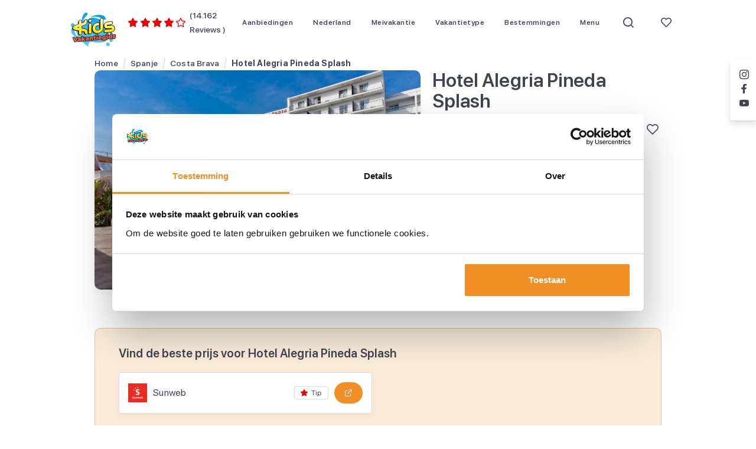

--- FILE ---
content_type: text/html; charset=UTF-8
request_url: https://www.kidsvakantiegids.nl/spanje/costa-brava/hotel-alegria-pineda-splash
body_size: 23941
content:
<!DOCTYPE html>
<html lang="nl-NL">
<head>
    <script async src="https://pagead2.googlesyndication.com/pagead/js/adsbygoogle.js?client=ca-pub-1663541423058600"
     crossorigin="anonymous"></script>
<meta name='impact-site-verification' value='c403a022-fef2-4486-8bfe-2b333b3ad175' />
<!-- Google Tag Manager -->
<script>(function(w,d,s,l,i){w[l]=w[l]||[];w[l].push({'gtm.start':
            new Date().getTime(),event:'gtm.js'});var f=d.getElementsByTagName(s)[0],
        j=d.createElement(s),dl=l!='dataLayer'?'&l='+l:'';j.async=true;j.src=
        'https://www.googletagmanager.com/gtm.js?id='+i+dl;f.parentNode.insertBefore(j,f);
    })(window,document,'script','dataLayer','GTM-WBZ558K');</script>
<!-- End Google Tag Manager -->

    <meta charset="utf-8"><meta name="viewport" content="width=device-width, initial-scale=1, viewport-fit=cover">
<title>Kindervakantie tip: Hotel Alegria Pineda Splash | Kids Vakantiegids</title><meta name="description" content="De leukste kindervakantie in Spanje? Check de kinderfaciliteiten &amp; beste vakantie aanbiedingen van Hotel Alegria Pineda Splash"><meta property="og:title" content="Kindervakantie tip: Hotel Alegria Pineda Splash"><meta property="og:description" content="De leukste kindervakantie in Spanje? Check de kinderfaciliteiten &amp; beste vakantie aanbiedingen van Hotel Alegria Pineda Splash"><meta property="og:image" content="https://kvg-prd.s3.eu-central-1.amazonaws.com/media/resized/1/c9a59fe4-2bc3-4af9-8432-f3544c814653/1200x1200_1577976679.png"><meta name="twitter:image" content="https://kvg-prd.s3.eu-central-1.amazonaws.com/media/resized/1/c9a59fe4-2bc3-4af9-8432-f3544c814653/1200x1200_1577976679.png"><meta name="twitter:description" content="De leukste kindervakantie in Spanje? Check de kinderfaciliteiten &amp; beste vakantie aanbiedingen van Hotel Alegria Pineda Splash"><meta name="twitter:title" content="Hotel Alegria Pineda Splash"><meta name="twitter:card" content="summary_large_image"><meta property="og:site_name" content="Kids Vakantiegids"><meta property="og:url" content="https://www.kidsvakantiegids.nl/spanje/costa-brava/hotel-alegria-pineda-splash"><meta property="og:type" content="article"><meta property="og:locale" content="nl_NL"><link href="https://www.kidsvakantiegids.nl/spanje/costa-brava/hotel-alegria-pineda-splash" rel="canonical"><meta http-equiv="content-language" content="nl-nl">
<script type="application/ld+json">{"@context":"https://schema.org","@type":"LodgingBusiness","name":"Hotel Alegria Pineda Splash","url":"https://www.kidsvakantiegids.nl/spanje/costa-brava/hotel-alegria-pineda-splash","description":"Alegria Pineda Splash is een splinternieuw design hotel in het centrum van Pineda de Mar. Er zijn 5 zwembaden waarvan 2 speciaal voor kinderen met een Splash-gedeelte! Roetsj van de glijbanen en spetter in het rond. Voor de volwassenen is er een apart zwembad! In het hoogseizoen is er een miniclub aanwezig en voor tieners een echte teenzone met onder andere playstations. Het strand ligt slechts op 300 meter.&nbsp;","additionalType":["Accommodation","WaterPark","Hotel","Resort","HealthClub"],"logo":"https://kvg-prd.s3.eu-central-1.amazonaws.com/media/resized/1/c9a59fe4-2bc3-4af9-8432-f3544c814653/800xauto_1577976679.png","image":["https://kvg-prd.s3.eu-central-1.amazonaws.com/media/resized/1/c9a59fe4-2bc3-4af9-8432-f3544c814653/800xauto_1577976679.png"],"geo":{"@type":"GeoCoordinates","latitude":41.625771,"longitude":2.693433,"addressCountry":"ES"},"amenityFeature":[{"@type":"LocationFeatureSpecification","name":"cv","value":true},{"@type":"LocationFeatureSpecification","name":"restaurant met buffetmaaltijd en showcooking","value":true},{"@type":"LocationFeatureSpecification","name":"Miniclub","value":true},{"@type":"LocationFeatureSpecification","name":"animatieprogramma","value":true},{"@type":"LocationFeatureSpecification","name":"parking","value":true},{"@type":"LocationFeatureSpecification","name":"Speeltuin","value":true},{"@type":"LocationFeatureSpecification","name":"terras met ligstoelen","value":true},{"@type":"LocationFeatureSpecification","name":"Badlakenservice","value":true},{"@type":"LocationFeatureSpecification","name":"Poolbar","value":true},{"@type":"LocationFeatureSpecification","name":"5 zwembaden waarvan 2 speciaal voor kinderen met Splash-gedeelte en 1 zwembad voor volwassenen","value":true},{"@type":"LocationFeatureSpecification","name":"receptie","value":true},{"@type":"LocationFeatureSpecification","name":"Airco","value":true},{"@type":"LocationFeatureSpecification","name":"Kluisjes","value":true},{"@type":"LocationFeatureSpecification","name":"Internetfaciliteiten","value":true},{"@type":"LocationFeatureSpecification","name":"Wifi","value":true},{"@type":"LocationFeatureSpecification","name":"Biljart","value":true},{"@type":"LocationFeatureSpecification","name":"teenzone","value":true},{"@type":"LocationFeatureSpecification","name":"Lounge","value":true},{"@type":"LocationFeatureSpecification","name":"bar","value":true}],"makesOffer":[{"@type":"Offer","name":"Zwemmen en waterplezier","description":"Genieten van zwembaden en wateractiviteiten","category":"Activity"},{"@type":"Offer","name":"Kinderactiviteiten","description":"Speciaal programma voor kinderen van alle leeftijden","category":"Activity"},{"@type":"Offer","name":"Winteractiviteiten","description":"Gezellige binnenactiviteiten en winterse buitenactiviteiten","category":"Seasonal Activity"}],"keywords":"cv, restaurant met buffetmaaltijd en showcooking, Miniclub, animatieprogramma, parking, Speeltuin, terras met ligstoelen, Badlakenservice, Poolbar, 5 zwembaden waarvan 2 speciaal voor kinderen met Splash-gedeelte en 1 zwembad voor volwassenen, receptie, Airco, Kluisjes, Internetfaciliteiten, Wifi, Biljart, teenzone, Lounge, bar, Costa Brava, Vakantie in Spanje met kinderen, Vakantie met waterpark","audience":[{"@type":"PeopleAudience","audienceType":"Families with children"}],"availableLanguage":["es"],"hasMap":"https://www.google.com/maps?q=41.625771,2.693433","containedInPlace":{"@type":"TouristDestination","name":"Spanje","containedInPlace":{"@type":"Country","name":"Spanje"}},"containsPlace":[{"@type":"Restaurant","name":"restaurant met buffetmaaltijd en showcooking","description":"Restaurant met gevarieerd menu vol smaakvolle gerechten"},{"@type":"Playground","name":"Speeltuin","description":"Speelgebied voor kinderen van alle leeftijden"},{"@type":"BarOrPub","name":"Poolbar","description":"Gezellige plek voor drankjes en ontspanning"},{"@type":"AquaticClub","name":"5 zwembaden waarvan 2 speciaal voor kinderen met Splash-gedeelte en 1 zwembad voor volwassenen","description":"Zwemfaciliteit voor waterplezier en ontspanning"},{"@type":"BarOrPub","name":"bar","description":"Gezellige plek voor drankjes en ontspanning"},{"@type":"Beach","name":"Strand toegang","description":"Direct toegang tot het strand voor ontspanning en watersportactiviteiten"}]}</script>
<link rel="stylesheet" href="/dist/styles/app.css?id=905e6cad58d4a0e18dc0"><script type="text/javascript">
    const siteUrl = 'https://www.kidsvakantiegids.nl';
    const currentLocale = 'nl_NL';
            const currentAccommodationId = 2014;
        const wrongStr = "Oeps! Er is iets fout gegaan. Probeer het later opnieuw.";
        const noResultsStr = "Geen resultaten gevonden";
        const validationMessages = {
        default: 'Dit veld is verplicht',
        total: 'One or more fields have an error. Please check and try again.',
        email: 'Invalid email address.',
        phone: 'Invalid phone number.',
        accept_terms: 'You must accept the terms and conditions before sending your message.',
        spam: 'You filled out a form field that was created to stop spammers. Try again or contact the site administrator if you feel this was an error.',
        success: 'Thank you for your message. It has been sent.',
        success_newsletter: 'Bedankt voor je aanmelding voor de nieuwsbrief',
        select: 'Selecteer een item uit de lijst',
    };
</script>

</head>

<body class="single-accommodation">
<!-- Google Tag Manager (noscript) -->
<noscript>
    <iframe src="https://www.googletagmanager.com/ns.html?id=GTM-WBZ558K" height="0" width="0" style="display:none;visibility:hidden"></iframe>
</noscript>
<!-- End Google Tag Manager (noscript) --><nav class="navbar">
        <div class="container">
        <div class="navbar-inner">
            <div class="navbar-inner__backdrop"></div>
            <div class="navbar-toggler navbar-toggler--navigation">
                <div class="navbar-toggler__text">
                    <span class="navbar-toggler__text__default">Sluiten</span>
                    <span class="navbar-toggler__text__append">Menu</span>
                </div>
                <div class="navbar-toggler__hamburger">
                    <span></span>
                    <span></span>
                    <span></span>
                </div>
            </div>
            <div class="navbar-flex">
                <a href="/" class="navbar-brand">
                    <img src="/dist/images/logo.svg?id=b5df1c9be0a2186f595e" alt="Kids Vakantiegids" width="94" height="70">
                </a>
                
    <div class="rating">
        <div class="rating__stars">
            <i class="icon-star text-persimmon"></i><i class="icon-star text-persimmon"></i><i class="icon-star text-persimmon"></i><i class="icon-star text-persimmon"></i><i class="icon-star-o text-persimmon"></i>        </div>
                    <div class="rating__count">
                <span>(14.162 Reviews )</span>
            </div>
            </div>
            </div>
            <div class="navbar-nav-wrapper">
                
<div class="navbar-menu navbar-menu--desktop">
    <div class="navbar-menu__nav-container">
        <ul class="navbar-menu__nav" role="menu">
                            <li class="nav-item" role="none">
                    <a 
                        href="/aanbiedingen" 
                        role="menuitem"
                        class="nav-link 
                        nav-link--no-submenu                        ">
                        <span>Aanbiedingen</span>
                                            </a>
                </li>
                            <li class="nav-item" role="none">
                    <a 
                        href="/nederland" 
                        role="menuitem"
                        class="nav-link 
                                                ">
                        <span>Nederland</span>
                                            </a>
                </li>
                            <li class="nav-item" role="none">
                    <a 
                        href="/meivakantie" 
                        role="menuitem"
                        class="nav-link 
                                                ">
                        <span>Meivakantie</span>
                                            </a>
                </li>
                            <li class="nav-item" role="none">
                    <a 
                        href="#" 
                        role="menuitem"
                        class="nav-link 
                                                ">
                        <span>Vakantietype</span>
                                            </a>
                </li>
                            <li class="nav-item" role="none">
                    <a 
                        href="/kindvriendelijke-bestemmingen" 
                        role="menuitem"
                        class="nav-link 
                                                ">
                        <span>Bestemmingen</span>
                                            </a>
                </li>
                            <li class="nav-item" role="none">
                    <a 
                        href="" 
                        role="menuitem"
                        class="nav-link 
                                                ">
                        <span>Menu</span>
                                            </a>
                </li>
                        <li class="nav-item" role="none">
                <button type="button" class="nav-link navbar--search" data-close-text="Zoeken" aria-label=Zoeken role="menuitem">
                    <i class="icon-magnifying-glass"></i>
                </button>
            </li>
            <li class="nav-item" role="none">
                <button type="button" class="nav-link navbar--favorites" data-close-text="Favorieten" aria-label="Favorieten"
                role="menuitem">
                    <i class="icon-heart-o"></i>
                </button>
            </li>
        </ul>

        <div class="nav-mover"></div>
    </div>
</div>

<div class="navbar-menu__wrapper">
    <div class="navbar-menu__container" hidden>
        <div class="navbar-menu__card">
                                <div class="navbar-menu__section">
                        <div class="navbar-menu__section__layout">
                            
<div class="navbar-menu__block">
    <div class="container">
        <div class="navbar-menu__block__header">
            <p class="h2 navbar-menu__placeholder">Waar kies jij voor?</p>
        </div>
        <div class="navbar-menu__cards-flow">
                                                <div class="navbar-menu__cards">
                        
<div class="card card--list">
            <a href="/vakantieparken-nederland" target="_self" class="card__anchor" aria-label="Vakantieparken in Nederland"></a>
        <div class="card__inline">
        <div class="card__thumb">
                            
<picture class="" >
    <!-- Sources -->
                        
                            <source data-srcset="https://kvg-prd.s3.eu-central-1.amazonaws.com/media/resized/1/7ed54821-fcf8-434b-af41-4ce0b7b12376/60xauto_hof-van-saksen-newborn-17-.webp" media="(min-width: 375px)" type="image/webp">
                        
    <!-- Image element -->
            
                    <source data-srcset="https://kvg-prd.s3.eu-central-1.amazonaws.com/media/resized/1/7ed54821-fcf8-434b-af41-4ce0b7b12376/60xauto_hof-van-saksen-newborn-17-.webp, https://kvg-prd.s3.eu-central-1.amazonaws.com/media/resized/1/7ed54821-fcf8-434b-af41-4ce0b7b12376/120xauto_hof-van-saksen-newborn-17-.webp 2x" type="image/webp">
        
        
                                <img  data-src="https://kvg-prd.s3.eu-central-1.amazonaws.com/media/resized/1/7ed54821-fcf8-434b-af41-4ce0b7b12376/60xauto_hof-van-saksen-newborn-17-.jpg" alt="Vakantieparken in Nederland" width="60" height="39" class="landscape lazyload" data-srcset="https://kvg-prd.s3.eu-central-1.amazonaws.com/media/resized/1/7ed54821-fcf8-434b-af41-4ce0b7b12376/120xauto_hof-van-saksen-newborn-17-.jpg 2x" loading="lazy"            >
            </picture>

                    </div>
        <div class="card__body">
            <span class="card__body__title">Vakantieparken in Nederland</span>
        </div>
    </div>
</div>

<div class="card card--list">
            <a href="/vakantieparken-nederland/met-subtropisch-zwembad" target="_self" class="card__anchor" aria-label="Met subtropisch zwembad"></a>
        <div class="card__inline">
        <div class="card__thumb">
                            
<picture class="" >
    <!-- Sources -->
                        
                            <source data-srcset="https://kvg-prd.s3.eu-central-1.amazonaws.com/media/resized/1/14baaa3e-1487-4d81-a03d-d7e8222cb7fe/60xauto_center-parcs-het-heijderbos-18-.webp" media="(min-width: 375px)" type="image/webp">
                        
    <!-- Image element -->
            
                    <source data-srcset="https://kvg-prd.s3.eu-central-1.amazonaws.com/media/resized/1/14baaa3e-1487-4d81-a03d-d7e8222cb7fe/60xauto_center-parcs-het-heijderbos-18-.webp, https://kvg-prd.s3.eu-central-1.amazonaws.com/media/resized/1/14baaa3e-1487-4d81-a03d-d7e8222cb7fe/120xauto_center-parcs-het-heijderbos-18-.webp 2x" type="image/webp">
        
        
                                <img  data-src="https://kvg-prd.s3.eu-central-1.amazonaws.com/media/resized/1/14baaa3e-1487-4d81-a03d-d7e8222cb7fe/60xauto_center-parcs-het-heijderbos-18-.jpg" alt="Met subtropisch zwembad" width="60" height="40" class="landscape lazyload" data-srcset="https://kvg-prd.s3.eu-central-1.amazonaws.com/media/resized/1/14baaa3e-1487-4d81-a03d-d7e8222cb7fe/120xauto_center-parcs-het-heijderbos-18-.jpg 2x" loading="lazy"            >
            </picture>

                    </div>
        <div class="card__body">
            <span class="card__body__title">Met subtropisch zwembad</span>
        </div>
    </div>
</div>
                    </div>
                                    <div class="navbar-menu__cards">
                        
<div class="card card--list">
            <a href="/kindercamping-nederland" target="_self" class="card__anchor" aria-label="Kindercamping Nederland"></a>
        <div class="card__inline">
        <div class="card__thumb">
                            
<picture class="" >
    <!-- Sources -->
                        
                            <source data-srcset="https://kvg-prd.s3.eu-central-1.amazonaws.com/media/resized/1/47453a2b-69fb-43c1-8a51-627fc7c16018/60xauto_1575901622.webp" media="(min-width: 375px)" type="image/webp">
                        
    <!-- Image element -->
            
                    <source data-srcset="https://kvg-prd.s3.eu-central-1.amazonaws.com/media/resized/1/47453a2b-69fb-43c1-8a51-627fc7c16018/60xauto_1575901622.webp, https://kvg-prd.s3.eu-central-1.amazonaws.com/media/resized/1/47453a2b-69fb-43c1-8a51-627fc7c16018/120xauto_1575901622.webp 2x" type="image/webp">
        
        
                                <img  data-src="https://kvg-prd.s3.eu-central-1.amazonaws.com/media/resized/1/47453a2b-69fb-43c1-8a51-627fc7c16018/60xauto_1575901622.jpg" alt="Kindercamping Nederland" width="60" height="39" class="landscape lazyload" data-srcset="https://kvg-prd.s3.eu-central-1.amazonaws.com/media/resized/1/47453a2b-69fb-43c1-8a51-627fc7c16018/120xauto_1575901622.jpg 2x" loading="lazy"            >
            </picture>

                    </div>
        <div class="card__body">
            <span class="card__body__title">Kindercamping Nederland</span>
        </div>
    </div>
</div>

<div class="card card--list">
            <a href="/aquapark-nederland" target="_self" class="card__anchor" aria-label="Aquapark Nederland"></a>
        <div class="card__inline">
        <div class="card__thumb">
                            
<picture class="" >
    <!-- Sources -->
                        
                            <source data-srcset="https://kvg-prd.s3.eu-central-1.amazonaws.com/media/resized/1/4c20c2f8-543e-4fa4-b658-2d04043b124b/60xauto_vakantiepark-slagharen-14-.webp" media="(min-width: 375px)" type="image/webp">
                        
    <!-- Image element -->
            
                    <source data-srcset="https://kvg-prd.s3.eu-central-1.amazonaws.com/media/resized/1/4c20c2f8-543e-4fa4-b658-2d04043b124b/60xauto_vakantiepark-slagharen-14-.webp, https://kvg-prd.s3.eu-central-1.amazonaws.com/media/resized/1/4c20c2f8-543e-4fa4-b658-2d04043b124b/120xauto_vakantiepark-slagharen-14-.webp 2x" type="image/webp">
        
        
                                <img  data-src="https://kvg-prd.s3.eu-central-1.amazonaws.com/media/resized/1/4c20c2f8-543e-4fa4-b658-2d04043b124b/60xauto_vakantiepark-slagharen-14-.jpg" alt="Aquapark Nederland" width="60" height="38" class="landscape lazyload" data-srcset="https://kvg-prd.s3.eu-central-1.amazonaws.com/media/resized/1/4c20c2f8-543e-4fa4-b658-2d04043b124b/120xauto_vakantiepark-slagharen-14-.jpg 2x" loading="lazy"            >
            </picture>

                    </div>
        <div class="card__body">
            <span class="card__body__title">Aquapark Nederland</span>
        </div>
    </div>
</div>
                    </div>
                                    </div>
        
    </div>
</div>
                                        <div class="navbar-menu__block">
                                            <ul class="navbar-menu__list">
            <li>
            <a href="" class="navbar-menu__list__link">Waar wil je slapen?</a>

                            <ul class="navbar-menu__list navbar-menu__list--children">
                                            <li>
                            <a href="/vakantieparken-nederland" target="_self" class="navbar-menu__list__link">Vakantiepark</a>
                        </li>
                                            <li>
                            <a href="/kindercamping-nederland" target="_self" class="navbar-menu__list__link">Kindercamping </a>
                        </li>
                                            <li>
                            <a href="/kinderhotel/nederland" target="_self" class="navbar-menu__list__link">Kinderhotel</a>
                        </li>
                                            <li>
                            <a href="/boerderijvakantie" target="_self" class="navbar-menu__list__link">Boerderij</a>
                        </li>
                                    </ul>
                    </li>
            <li>
            <a href="" class="navbar-menu__list__link">Waar wil je heen?</a>

                            <ul class="navbar-menu__list navbar-menu__list--children">
                                            <li>
                            <a href="/limburg" target="_self" class="navbar-menu__list__link">Limburg</a>
                        </li>
                                            <li>
                            <a href="/noord-brabant" target="_self" class="navbar-menu__list__link">Noord-Brabant</a>
                        </li>
                                            <li>
                            <a href="/drenthe" target="_self" class="navbar-menu__list__link">Drenthe</a>
                        </li>
                                            <li>
                            <a href="/nederland" target="_self" class="navbar-menu__list__link">>> Alle bestemmingen</a>
                        </li>
                                    </ul>
                    </li>
    </ul>
                                        </div>
                                                                </div>
                    </div>
                                        <div class="navbar-menu__section">
                        <div class="navbar-menu__section__layout">
                            
<div class="navbar-menu__block">
    <div class="container">
        <div class="navbar-menu__block__header">
            <p class="h2 navbar-menu__placeholder">Waar kies jij voor?</p>
        </div>
        <div class="navbar-menu__cards-flow">
                                                <div class="navbar-menu__cards">
                        
<div class="card card--list">
            <a href="/aanbiedingen/meivakantie" target="_self" class="card__anchor" aria-label="Meivakantie aanbiedingen"></a>
        <div class="card__inline">
        <div class="card__thumb">
                            
<picture class="" >
    <!-- Sources -->
                        
                            <source data-srcset="https://kvg-prd.s3.eu-central-1.amazonaws.com/media/resized/1/3ce1c77f-fe9b-4cb4-a011-ffca6c7677e6/60xauto_20200926-110108-groot-.webp" media="(min-width: 375px)" type="image/webp">
                        
    <!-- Image element -->
            
                    <source data-srcset="https://kvg-prd.s3.eu-central-1.amazonaws.com/media/resized/1/3ce1c77f-fe9b-4cb4-a011-ffca6c7677e6/60xauto_20200926-110108-groot-.webp, https://kvg-prd.s3.eu-central-1.amazonaws.com/media/resized/1/3ce1c77f-fe9b-4cb4-a011-ffca6c7677e6/120xauto_20200926-110108-groot-.webp 2x" type="image/webp">
        
        
                                <img  data-src="https://kvg-prd.s3.eu-central-1.amazonaws.com/media/resized/1/3ce1c77f-fe9b-4cb4-a011-ffca6c7677e6/60xauto_20200926-110108-groot-.jpg" alt="Meivakantie aanbiedingen" width="60" height="45" class="landscape lazyload" data-srcset="https://kvg-prd.s3.eu-central-1.amazonaws.com/media/resized/1/3ce1c77f-fe9b-4cb4-a011-ffca6c7677e6/120xauto_20200926-110108-groot-.jpg 2x" loading="lazy"            >
            </picture>

                    </div>
        <div class="card__body">
            <span class="card__body__title">Meivakantie aanbiedingen</span>
        </div>
    </div>
</div>

<div class="card card--list">
            <a href="/meivakantie/meivakantie-nederland" target="_self" class="card__anchor" aria-label="Meivakantie in Nederland"></a>
        <div class="card__inline">
        <div class="card__thumb">
                            
<picture class="" >
    <!-- Sources -->
                        
                            <source data-srcset="https://kvg-prd.s3.eu-central-1.amazonaws.com/media/resized/1/4965c858-3c58-444f-8ccc-19e88ea78ca7/60xauto_landal-esonstad-1-.webp" media="(min-width: 375px)" type="image/webp">
                        
    <!-- Image element -->
            
                    <source data-srcset="https://kvg-prd.s3.eu-central-1.amazonaws.com/media/resized/1/4965c858-3c58-444f-8ccc-19e88ea78ca7/60xauto_landal-esonstad-1-.webp, https://kvg-prd.s3.eu-central-1.amazonaws.com/media/resized/1/4965c858-3c58-444f-8ccc-19e88ea78ca7/120xauto_landal-esonstad-1-.webp 2x" type="image/webp">
        
        
                                <img  data-src="https://kvg-prd.s3.eu-central-1.amazonaws.com/media/resized/1/4965c858-3c58-444f-8ccc-19e88ea78ca7/60xauto_landal-esonstad-1-.jpg" alt="Meivakantie in Nederland" width="60" height="45" class="landscape lazyload" data-srcset="https://kvg-prd.s3.eu-central-1.amazonaws.com/media/resized/1/4965c858-3c58-444f-8ccc-19e88ea78ca7/120xauto_landal-esonstad-1-.jpg 2x" loading="lazy"            >
            </picture>

                    </div>
        <div class="card__body">
            <span class="card__body__title">Meivakantie in Nederland</span>
        </div>
    </div>
</div>
                    </div>
                                    <div class="navbar-menu__cards">
                        
<div class="card card--list">
            <a href="/meivakantie/meivakantie-zonvakantie" target="_self" class="card__anchor" aria-label="Meivakantie naar de zon"></a>
        <div class="card__inline">
        <div class="card__thumb">
                            
<picture class="" >
    <!-- Sources -->
                        
                            <source data-srcset="https://kvg-prd.s3.eu-central-1.amazonaws.com/media/resized/1/274be744-35d1-49d1-8354-5a258e5645e8/60xauto_mangrove-beach-resort-waterpark.webp" media="(min-width: 375px)" type="image/webp">
                        
    <!-- Image element -->
            
                    <source data-srcset="https://kvg-prd.s3.eu-central-1.amazonaws.com/media/resized/1/274be744-35d1-49d1-8354-5a258e5645e8/60xauto_mangrove-beach-resort-waterpark.webp, https://kvg-prd.s3.eu-central-1.amazonaws.com/media/resized/1/274be744-35d1-49d1-8354-5a258e5645e8/120xauto_mangrove-beach-resort-waterpark.webp 2x" type="image/webp">
        
        
                                <img  data-src="https://kvg-prd.s3.eu-central-1.amazonaws.com/media/resized/1/274be744-35d1-49d1-8354-5a258e5645e8/60xauto_mangrove-beach-resort-waterpark.jpg" alt="Meivakantie naar de zon" width="60" height="39" class="landscape lazyload" data-srcset="https://kvg-prd.s3.eu-central-1.amazonaws.com/media/resized/1/274be744-35d1-49d1-8354-5a258e5645e8/120xauto_mangrove-beach-resort-waterpark.jpg 2x" loading="lazy"            >
            </picture>

                    </div>
        <div class="card__body">
            <span class="card__body__title">Meivakantie naar de zon</span>
        </div>
    </div>
</div>

<div class="card card--list">
            <a href="/pretpark-vakantie" target="_self" class="card__anchor" aria-label="Pretparken in de meivakantie"></a>
        <div class="card__inline">
        <div class="card__thumb">
                            
<picture class="" >
    <!-- Sources -->
                        
                            <source data-srcset="https://kvg-prd.s3.eu-central-1.amazonaws.com/media/resized/1/8a9fd91e-434b-4512-9965-2f8d659fb778/60xauto_20241021-102655.webp" media="(min-width: 375px)" type="image/webp">
                        
    <!-- Image element -->
            
                    <source data-srcset="https://kvg-prd.s3.eu-central-1.amazonaws.com/media/resized/1/8a9fd91e-434b-4512-9965-2f8d659fb778/60xauto_20241021-102655.webp, https://kvg-prd.s3.eu-central-1.amazonaws.com/media/resized/1/8a9fd91e-434b-4512-9965-2f8d659fb778/120xauto_20241021-102655.webp 2x" type="image/webp">
        
        
                                <img  data-src="https://kvg-prd.s3.eu-central-1.amazonaws.com/media/resized/1/8a9fd91e-434b-4512-9965-2f8d659fb778/60xauto_20241021-102655.jpg" alt="Pretparken in de meivakantie" width="60" height="45" class="landscape lazyload" data-srcset="https://kvg-prd.s3.eu-central-1.amazonaws.com/media/resized/1/8a9fd91e-434b-4512-9965-2f8d659fb778/120xauto_20241021-102655.jpg 2x" loading="lazy"            >
            </picture>

                    </div>
        <div class="card__body">
            <span class="card__body__title">Pretparken in de meivakantie</span>
        </div>
    </div>
</div>
                    </div>
                                    </div>
        
    </div>
</div>
                                        <div class="navbar-menu__block">
                                            <ul class="navbar-menu__list">
            <li>
            <a href="" class="navbar-menu__list__link">Meer schoolvakanties & feestdagen</a>

                            <ul class="navbar-menu__list navbar-menu__list--children">
                                            <li>
                            <a href="/voorjaarsvakantie" target="_self" class="navbar-menu__list__link">Voorjaarsvakantie</a>
                        </li>
                                            <li>
                            <a href="/zomervakantie" target="_self" class="navbar-menu__list__link">Zomervakantie</a>
                        </li>
                                            <li>
                            <a href="/herfstvakantie" target="_self" class="navbar-menu__list__link">Herfstvakantie</a>
                        </li>
                                            <li>
                            <a href="/kerstvakantie" target="_self" class="navbar-menu__list__link">Kerstvakantie</a>
                        </li>
                                    </ul>
                    </li>
    </ul>
                                        </div>
                                                                </div>
                    </div>
                                        <div class="navbar-menu__section">
                        <div class="navbar-menu__section__layout">
                            
<div class="navbar-menu__block">
    <div class="container">
        <div class="navbar-menu__block__header">
            <p class="h2 navbar-menu__placeholder">Populaire thema's</p>
        </div>
        <div class="navbar-menu__cards-flow">
                                                <div class="navbar-menu__cards">
                        
<div class="card card--list">
            <a href="/all-inclusive-vakantie" target="_self" class="card__anchor" aria-label="All inclusive vakantie"></a>
        <div class="card__inline">
        <div class="card__thumb">
                            
<picture class="" >
    <!-- Sources -->
                        
                            <source data-srcset="https://kvg-prd.s3.eu-central-1.amazonaws.com/media/resized/1/3b1a24d1-cdfb-46f8-8702-6b91ae591aa4/60xauto_9195f6d456ffa990b85c233065c02ad2.webp" media="(min-width: 375px)" type="image/webp">
                        
    <!-- Image element -->
            
                    <source data-srcset="https://kvg-prd.s3.eu-central-1.amazonaws.com/media/resized/1/3b1a24d1-cdfb-46f8-8702-6b91ae591aa4/60xauto_9195f6d456ffa990b85c233065c02ad2.webp, https://kvg-prd.s3.eu-central-1.amazonaws.com/media/resized/1/3b1a24d1-cdfb-46f8-8702-6b91ae591aa4/120xauto_9195f6d456ffa990b85c233065c02ad2.webp 2x" type="image/webp">
        
        
                                <img  data-src="https://kvg-prd.s3.eu-central-1.amazonaws.com/media/resized/1/3b1a24d1-cdfb-46f8-8702-6b91ae591aa4/60xauto_9195f6d456ffa990b85c233065c02ad2.jpg" alt="All inclusive vakantie" width="60" height="39" class="landscape lazyload" data-srcset="https://kvg-prd.s3.eu-central-1.amazonaws.com/media/resized/1/3b1a24d1-cdfb-46f8-8702-6b91ae591aa4/120xauto_9195f6d456ffa990b85c233065c02ad2.jpg 2x" loading="lazy"            >
            </picture>

                    </div>
        <div class="card__body">
            <span class="card__body__title">All inclusive vakantie</span>
        </div>
    </div>
</div>

<div class="card card--list">
            <a href="/aquapark-vakantie" target="_self" class="card__anchor" aria-label="Vakantie met waterpark"></a>
        <div class="card__inline">
        <div class="card__thumb">
                            
<picture class="" >
    <!-- Sources -->
                        
                            <source data-srcset="https://kvg-prd.s3.eu-central-1.amazonaws.com/media/resized/1/f8cb71c4-afba-486f-9ccd-d86ccc13dde0/60xauto_aquapark-vakantie-aqua-fantasy.webp" media="(min-width: 375px)" type="image/webp">
                        
    <!-- Image element -->
            
                    <source data-srcset="https://kvg-prd.s3.eu-central-1.amazonaws.com/media/resized/1/f8cb71c4-afba-486f-9ccd-d86ccc13dde0/60xauto_aquapark-vakantie-aqua-fantasy.webp, https://kvg-prd.s3.eu-central-1.amazonaws.com/media/resized/1/f8cb71c4-afba-486f-9ccd-d86ccc13dde0/120xauto_aquapark-vakantie-aqua-fantasy.webp 2x" type="image/webp">
        
        
                                <img  data-src="https://kvg-prd.s3.eu-central-1.amazonaws.com/media/resized/1/f8cb71c4-afba-486f-9ccd-d86ccc13dde0/60xauto_aquapark-vakantie-aqua-fantasy.jpg" alt="Vakantie met waterpark" width="60" height="40" class="landscape lazyload" data-srcset="https://kvg-prd.s3.eu-central-1.amazonaws.com/media/resized/1/f8cb71c4-afba-486f-9ccd-d86ccc13dde0/120xauto_aquapark-vakantie-aqua-fantasy.jpg 2x" loading="lazy"            >
            </picture>

                    </div>
        <div class="card__body">
            <span class="card__body__title">Vakantie met waterpark</span>
        </div>
    </div>
</div>
                    </div>
                                    <div class="navbar-menu__cards">
                        
<div class="card card--list">
            <a href="/weekendje-weg" target="_self" class="card__anchor" aria-label="Weekendje weg"></a>
        <div class="card__inline">
        <div class="card__thumb">
                            
<picture class="" >
    <!-- Sources -->
                        
                            <source data-srcset="https://kvg-prd.s3.eu-central-1.amazonaws.com/media/resized/1/e1eab2d8-b55d-471e-a1fe-c9500462c7de/60xauto_landal-vennenbos-3-.webp" media="(min-width: 375px)" type="image/webp">
                        
    <!-- Image element -->
            
                    <source data-srcset="https://kvg-prd.s3.eu-central-1.amazonaws.com/media/resized/1/e1eab2d8-b55d-471e-a1fe-c9500462c7de/60xauto_landal-vennenbos-3-.webp, https://kvg-prd.s3.eu-central-1.amazonaws.com/media/resized/1/e1eab2d8-b55d-471e-a1fe-c9500462c7de/120xauto_landal-vennenbos-3-.webp 2x" type="image/webp">
        
        
                                <img  data-src="https://kvg-prd.s3.eu-central-1.amazonaws.com/media/resized/1/e1eab2d8-b55d-471e-a1fe-c9500462c7de/60xauto_landal-vennenbos-3-.jpg" alt="Weekendje weg" width="60" height="44" class="landscape lazyload" data-srcset="https://kvg-prd.s3.eu-central-1.amazonaws.com/media/resized/1/e1eab2d8-b55d-471e-a1fe-c9500462c7de/120xauto_landal-vennenbos-3-.jpg 2x" loading="lazy"            >
            </picture>

                    </div>
        <div class="card__body">
            <span class="card__body__title">Weekendje weg</span>
        </div>
    </div>
</div>

<div class="card card--list">
            <a href="/kinder-campings" target="_self" class="card__anchor" aria-label="Kindercampings"></a>
        <div class="card__inline">
        <div class="card__thumb">
                            
<picture class="" >
    <!-- Sources -->
                        
                            <source data-srcset="https://kvg-prd.s3.eu-central-1.amazonaws.com/media/resized/1/63fbf06a-aa0b-4e8e-a59f-033c8fa922fa/60xauto_1459855161.webp" media="(min-width: 375px)" type="image/webp">
                        
    <!-- Image element -->
            
                    <source data-srcset="https://kvg-prd.s3.eu-central-1.amazonaws.com/media/resized/1/63fbf06a-aa0b-4e8e-a59f-033c8fa922fa/60xauto_1459855161.webp, https://kvg-prd.s3.eu-central-1.amazonaws.com/media/resized/1/63fbf06a-aa0b-4e8e-a59f-033c8fa922fa/120xauto_1459855161.webp 2x" type="image/webp">
        
        
                                <img  data-src="https://kvg-prd.s3.eu-central-1.amazonaws.com/media/resized/1/63fbf06a-aa0b-4e8e-a59f-033c8fa922fa/60xauto_1459855161.jpg" alt="Kindercampings" width="60" height="33" class="landscape lazyload" data-srcset="https://kvg-prd.s3.eu-central-1.amazonaws.com/media/resized/1/63fbf06a-aa0b-4e8e-a59f-033c8fa922fa/120xauto_1459855161.jpg 2x" loading="lazy"            >
            </picture>

                    </div>
        <div class="card__body">
            <span class="card__body__title">Kindercampings</span>
        </div>
    </div>
</div>
                    </div>
                                    </div>
        
    </div>
</div>
                                        <div class="navbar-menu__block">
                                            <ul class="navbar-menu__list">
            <li>
            <a href="#" class="navbar-menu__list__link">Waar wil je slapen?</a>

                            <ul class="navbar-menu__list navbar-menu__list--children">
                                            <li>
                            <a href="/all-inclusive-vakantie" target="_self" class="navbar-menu__list__link">All inclusive hotel</a>
                        </li>
                                            <li>
                            <a href="/kindvriendelijk-vakantiepark" target="_self" class="navbar-menu__list__link">Vakantiepark</a>
                        </li>
                                            <li>
                            <a href="/kinder-campings" target="_self" class="navbar-menu__list__link">Kindercamping</a>
                        </li>
                                    </ul>
                    </li>
            <li>
            <a href="" class="navbar-menu__list__link">Wie gaan er mee? </a>

                            <ul class="navbar-menu__list navbar-menu__list--children">
                                            <li>
                            <a href="/baby-vakantie" target="_self" class="navbar-menu__list__link">Vakantie met baby</a>
                        </li>
                                            <li>
                            <a href="/vakantie-met-tieners" target="_self" class="navbar-menu__list__link">Vakantie met tieners</a>
                        </li>
                                            <li>
                            <a href="/vakantie-met-hond" target="_self" class="navbar-menu__list__link">Vakantie met de hond</a>
                        </li>
                                    </ul>
                    </li>
            <li>
            <a href="#" class="navbar-menu__list__link">Pretparken</a>

                            <ul class="navbar-menu__list navbar-menu__list--children">
                                            <li>
                            <a href="/legoland-denemarken" target="_self" class="navbar-menu__list__link">LEGOLAND Denemarken</a>
                        </li>
                                            <li>
                            <a href="/disneyland" target="_self" class="navbar-menu__list__link">Disneyland</a>
                        </li>
                                            <li>
                            <a href="/attractiepark-slagharen" target="_self" class="navbar-menu__list__link">Attractie- & Vakantiepark Slagharen</a>
                        </li>
                                            <li>
                            <a href="/pretpark-vakantie" target="_self" class="navbar-menu__list__link">> Meer pretparken</a>
                        </li>
                                    </ul>
                    </li>
            <li>
            <a href="#" class="navbar-menu__list__link">Actie & avontuur</a>

                            <ul class="navbar-menu__list navbar-menu__list--children">
                                            <li>
                            <a href="/rondreis-kinderen" target="_self" class="navbar-menu__list__link">Rondreizen</a>
                        </li>
                                            <li>
                            <a href="/verre-vakanties" target="_self" class="navbar-menu__list__link">Verre vakanties</a>
                        </li>
                                            <li>
                            <a href="/wintersport-kinderen" target="_self" class="navbar-menu__list__link">Wintersport</a>
                        </li>
                                            <li>
                            <a href="/actieve-vakantie" target="_self" class="navbar-menu__list__link">> Meer actieve vakanties</a>
                        </li>
                                    </ul>
                    </li>
    </ul>
                                        </div>
                                                                </div>
                    </div>
                                        <div class="navbar-menu__section">
                        <div class="navbar-menu__section__layout">
                            
<div class="navbar-menu__block">
    <div class="container">
        <div class="navbar-menu__block__header">
            <p class="h2 navbar-menu__placeholder">Waar wil je naartoe?</p>
        </div>
        <div class="navbar-menu__cards-flow">
                                                <div class="navbar-menu__cards">
                        
<div class="card card--list">
            <a href="/nederland" target="_self" class="card__anchor" aria-label="Nederland"></a>
        <div class="card__inline">
        <div class="card__thumb">
                            
<picture class="" >
    <!-- Sources -->
                        
                            <source data-srcset="https://kvg-prd.s3.eu-central-1.amazonaws.com/media/resized/1/a7e46a9b-d90c-4f69-9c0f-8e0af11d462e/60xauto_land-van-bartje-25-groot-.webp" media="(min-width: 375px)" type="image/webp">
                        
    <!-- Image element -->
            
                    <source data-srcset="https://kvg-prd.s3.eu-central-1.amazonaws.com/media/resized/1/a7e46a9b-d90c-4f69-9c0f-8e0af11d462e/60xauto_land-van-bartje-25-groot-.webp, https://kvg-prd.s3.eu-central-1.amazonaws.com/media/resized/1/a7e46a9b-d90c-4f69-9c0f-8e0af11d462e/120xauto_land-van-bartje-25-groot-.webp 2x" type="image/webp">
        
        
                                <img  data-src="https://kvg-prd.s3.eu-central-1.amazonaws.com/media/resized/1/a7e46a9b-d90c-4f69-9c0f-8e0af11d462e/60xauto_land-van-bartje-25-groot-.jpg" alt="Nederland" width="60" height="40" class="landscape lazyload" data-srcset="https://kvg-prd.s3.eu-central-1.amazonaws.com/media/resized/1/a7e46a9b-d90c-4f69-9c0f-8e0af11d462e/120xauto_land-van-bartje-25-groot-.jpg 2x" loading="lazy"            >
            </picture>

                    </div>
        <div class="card__body">
            <span class="card__body__title">Nederland</span>
        </div>
    </div>
</div>

<div class="card card--list">
            <a href="/italie" target="_self" class="card__anchor" aria-label="Italië"></a>
        <div class="card__inline">
        <div class="card__thumb">
                            
<picture class="" >
    <!-- Sources -->
                        
                            <source data-srcset="https://kvg-prd.s3.eu-central-1.amazonaws.com/media/resized/1/d9da75b8-5b58-4075-9feb-74a59abead54/60xauto_camping-union-lido-01-20191024153514204.webp" media="(min-width: 375px)" type="image/webp">
                        
    <!-- Image element -->
            
                    <source data-srcset="https://kvg-prd.s3.eu-central-1.amazonaws.com/media/resized/1/d9da75b8-5b58-4075-9feb-74a59abead54/60xauto_camping-union-lido-01-20191024153514204.webp, https://kvg-prd.s3.eu-central-1.amazonaws.com/media/resized/1/d9da75b8-5b58-4075-9feb-74a59abead54/120xauto_camping-union-lido-01-20191024153514204.webp 2x" type="image/webp">
        
        
                                <img  data-src="https://kvg-prd.s3.eu-central-1.amazonaws.com/media/resized/1/d9da75b8-5b58-4075-9feb-74a59abead54/60xauto_camping-union-lido-01-20191024153514204.jpg" alt="Italië" width="60" height="45" class="landscape lazyload" data-srcset="https://kvg-prd.s3.eu-central-1.amazonaws.com/media/resized/1/d9da75b8-5b58-4075-9feb-74a59abead54/120xauto_camping-union-lido-01-20191024153514204.jpg 2x" loading="lazy"            >
            </picture>

                    </div>
        <div class="card__body">
            <span class="card__body__title">Italië</span>
        </div>
    </div>
</div>
                    </div>
                                    <div class="navbar-menu__cards">
                        
<div class="card card--list">
            <a href="/canarische-eilanden" target="_self" class="card__anchor" aria-label="Canarische Eilanden"></a>
        <div class="card__inline">
        <div class="card__thumb">
                            
<picture class="" >
    <!-- Sources -->
                        
                            <source data-srcset="https://kvg-prd.s3.eu-central-1.amazonaws.com/media/resized/1/ff4df5f6-d56a-47cd-8a20-6459df2fca24/60xauto_aquapark-vakantie.webp" media="(min-width: 375px)" type="image/webp">
                        
    <!-- Image element -->
            
                    <source data-srcset="https://kvg-prd.s3.eu-central-1.amazonaws.com/media/resized/1/ff4df5f6-d56a-47cd-8a20-6459df2fca24/60xauto_aquapark-vakantie.webp, https://kvg-prd.s3.eu-central-1.amazonaws.com/media/resized/1/ff4df5f6-d56a-47cd-8a20-6459df2fca24/120xauto_aquapark-vakantie.webp 2x" type="image/webp">
        
        
                                <img  data-src="https://kvg-prd.s3.eu-central-1.amazonaws.com/media/resized/1/ff4df5f6-d56a-47cd-8a20-6459df2fca24/60xauto_aquapark-vakantie.jpg" alt="Canarische Eilanden" width="60" height="45" class="landscape lazyload" data-srcset="https://kvg-prd.s3.eu-central-1.amazonaws.com/media/resized/1/ff4df5f6-d56a-47cd-8a20-6459df2fca24/120xauto_aquapark-vakantie.jpg 2x" loading="lazy"            >
            </picture>

                    </div>
        <div class="card__body">
            <span class="card__body__title">Canarische Eilanden</span>
        </div>
    </div>
</div>

<div class="card card--list">
            <a href="/curacao" target="_self" class="card__anchor" aria-label="Curacao"></a>
        <div class="card__inline">
        <div class="card__thumb">
                            
<picture class="" >
    <!-- Sources -->
                        
                            <source data-srcset="https://kvg-prd.s3.eu-central-1.amazonaws.com/media/resized/1/d18d7534-b9bb-449e-a3ec-601e104d2fe1/60xauto_curacao-strand-hoofdfoto.webp" media="(min-width: 375px)" type="image/webp">
                        
    <!-- Image element -->
            
                    <source data-srcset="https://kvg-prd.s3.eu-central-1.amazonaws.com/media/resized/1/d18d7534-b9bb-449e-a3ec-601e104d2fe1/60xauto_curacao-strand-hoofdfoto.webp, https://kvg-prd.s3.eu-central-1.amazonaws.com/media/resized/1/d18d7534-b9bb-449e-a3ec-601e104d2fe1/120xauto_curacao-strand-hoofdfoto.webp 2x" type="image/webp">
        
        
                                <img  data-src="https://kvg-prd.s3.eu-central-1.amazonaws.com/media/resized/1/d18d7534-b9bb-449e-a3ec-601e104d2fe1/60xauto_curacao-strand-hoofdfoto.jpg" alt="Curacao" width="60" height="40" class="landscape lazyload" data-srcset="https://kvg-prd.s3.eu-central-1.amazonaws.com/media/resized/1/d18d7534-b9bb-449e-a3ec-601e104d2fe1/120xauto_curacao-strand-hoofdfoto.jpg 2x" loading="lazy"            >
            </picture>

                    </div>
        <div class="card__body">
            <span class="card__body__title">Curacao</span>
        </div>
    </div>
</div>
                    </div>
                                    </div>
                    <div class="navbar-menu__block__footer">
                <a href="/kindvriendelijke-bestemmingen"
                   class="btn btn--text btn--bright-gray" aria-label="Alle bestemmingen">
                    <span>Alle bestemmingen</span>
                </a>
            </div>
        
    </div>
</div>
                                        <div class="navbar-menu__block">
                                            <ul class="navbar-menu__list">
            <li>
            <a href="/spanje" class="navbar-menu__list__link">Spanje</a>

                            <ul class="navbar-menu__list navbar-menu__list--children">
                                            <li>
                            <a href="/canarische-eilanden/gran-canaria" target="_self" class="navbar-menu__list__link">Gran Canaria</a>
                        </li>
                                            <li>
                            <a href="/canarische-eilanden/lanzarote" target="_self" class="navbar-menu__list__link">Lanzarote</a>
                        </li>
                                            <li>
                            <a href="/spanje/mallorca" target="_self" class="navbar-menu__list__link">Mallorca</a>
                        </li>
                                            <li>
                            <a href="/spanje" target="_self" class="navbar-menu__list__link">>> Meer Spanje</a>
                        </li>
                                    </ul>
                    </li>
            <li>
            <a href="#" class="navbar-menu__list__link">Nederland</a>

                            <ul class="navbar-menu__list navbar-menu__list--children">
                                            <li>
                            <a href="/nederland/limburg" target="_self" class="navbar-menu__list__link">Limburg</a>
                        </li>
                                            <li>
                            <a href="/nederland/noord-brabant" target="_self" class="navbar-menu__list__link">Noord-Brabant</a>
                        </li>
                                            <li>
                            <a href="/nederland/drenthe" target="_self" class="navbar-menu__list__link">Drenthe</a>
                        </li>
                                            <li>
                            <a href="/nederland" target="_self" class="navbar-menu__list__link">>> Meer Nederland</a>
                        </li>
                                    </ul>
                    </li>
            <li>
            <a href="/griekenland" class="navbar-menu__list__link">Griekenland</a>

                            <ul class="navbar-menu__list navbar-menu__list--children">
                                            <li>
                            <a href="/griekenland/kreta" target="_self" class="navbar-menu__list__link">Kreta</a>
                        </li>
                                            <li>
                            <a href="/griekenland/corfu" target="_self" class="navbar-menu__list__link">Corfu</a>
                        </li>
                                            <li>
                            <a href="/griekenland/kos" target="_self" class="navbar-menu__list__link">Kos</a>
                        </li>
                                            <li>
                            <a href="/griekenland" target="_self" class="navbar-menu__list__link">>> Meer Griekenland</a>
                        </li>
                                    </ul>
                    </li>
            <li>
            <a href="/italie" class="navbar-menu__list__link">Italië</a>

                            <ul class="navbar-menu__list navbar-menu__list--children">
                                            <li>
                            <a href="/italie/venetiaanse-riviera" target="_self" class="navbar-menu__list__link">Venetiaanse Rivièra</a>
                        </li>
                                            <li>
                            <a href="/italie/gardameer" target="_self" class="navbar-menu__list__link">Gardameer</a>
                        </li>
                                            <li>
                            <a href="/italie/toscane" target="_self" class="navbar-menu__list__link">Toscane</a>
                        </li>
                                            <li>
                            <a href="/italie" target="_self" class="navbar-menu__list__link">>> Meer Italië</a>
                        </li>
                                    </ul>
                    </li>
    </ul>
                                        </div>
                                                                </div>
                    </div>
                                <div class="navbar-menu__section">
                <div class="navbar-menu__section__layout">
                                                                            <div class="navbar-menu__block">
                                                                        <div class="navbar-menu__block__body">
                                        <ul class="navbar-menu__nav navbar-menu__nav--icon" role="menu">
                                                                                            <li role="none" class="nav-item">
                                                    
<a href="/aanbiedingen" target="_self"
   aria-label="Vakantie aanbiedingen"
   role="menuitem"
   class="nav-link">
            <i class="icon-euro"></i>
        <span>Vakantie aanbiedingen</span>
</a>
                                                </li>
                                                                                            <li role="none" class="nav-item">
                                                    
<a href="/kindervakantie" target="_self"
   aria-label="Alle familievakanties"
   role="menuitem"
   class="nav-link">
            <i class="icon-palm-tree"></i>
        <span>Alle familievakanties</span>
</a>
                                                </li>
                                                                                            <li role="none" class="nav-item">
                                                    
<a href="/ski-kinderen" target="_self"
   aria-label="Alle wintervakanties"
   role="menuitem"
   class="nav-link">
            <i class="icon-shop"></i>
        <span>Alle wintervakanties</span>
</a>
                                                </li>
                                                                                            <li role="none" class="nav-item">
                                                    
<a href="/kindvriendelijke-bestemmingen" target="_self"
   aria-label="Kindvriendelijke bestemmingen"
   role="menuitem"
   class="nav-link">
            <i class="icon-marker"></i>
        <span>Kindvriendelijke bestemmingen</span>
</a>
                                                </li>
                                                                                            <li role="none" class="nav-item">
                                                    
<a href="/kids-vakantie-blog" target="_self"
   aria-label="Kids Vakantieblogs"
   role="menuitem"
   class="nav-link">
            <i class="icon-feather"></i>
        <span>Kids Vakantieblogs</span>
</a>
                                                </li>
                                                                                            <li role="none" class="nav-item">
                                                    
<a href="https://www.facebook.com/kidsvakantiegids" target="_blank"
   aria-label="Kids Vakantiegids Facebook "
   role="menuitem"
   class="nav-link">
            <i class="icon-facebook"></i>
        <span>Kids Vakantiegids Facebook </span>
</a>
                                                </li>
                                                                                            <li role="none" class="nav-item">
                                                    
<a href="https://www.instagram.com/kidsvakantiegids/" target="_blank"
   aria-label="Kids Vakantiegids Instagram"
   role="menuitem"
   class="nav-link">
            <i class="icon-instagram"></i>
        <span>Kids Vakantiegids Instagram</span>
</a>
                                                </li>
                                                                                            <li role="none" class="nav-item">
                                                    
<a href="/bekende-nederlanders-op-vakantie" target="_self"
   aria-label="BN'ers op vakantie"
   role="menuitem"
   class="nav-link">
            <i class="icon-youtube"></i>
        <span>BN'ers op vakantie</span>
</a>
                                                </li>
                                                                                            <li role="none" class="nav-item">
                                                    
<a href="/over-ons" target="_self"
   aria-label="Over ons"
   role="menuitem"
   class="nav-link">
            <i class="icon-star-struck"></i>
        <span>Over ons</span>
</a>
                                                </li>
                                                                                            <li role="none" class="nav-item">
                                                    
<a href="/over-ons" target="_self"
   aria-label="Contact"
   role="menuitem"
   class="nav-link">
            <i class="icon-envelope"></i>
        <span>Contact</span>
</a>
                                                </li>
                                                                                    </ul>
                                    </div>
                                </div>
                            
                                    </div>
            </div>
            <div class="navbar-menu__section">
                <div class="navbar-menu__section__layout">
                  
<div class="search--navbar">
    <div class="search-header">
        <button class="navbar-close--search">
            <span class="btn btn--io btn--milk">
                <i class="icon-cross"></i>
            </span>
            <span>Zoeken sluiten</span>
        </button>
    </div>
    <div class="search-inner" id="search-navbar-dropdown">
        <div class="search-bar">
            <div class="form-group form-group--notched">
                <form v-on:submit.prevent="navigate">
                    <input type="text" name="input-default-notched" class="form-control-notched use-placeholder" autocomplete="off" v-model="textSearch" placeholder="Zoeken">
                    <div class="notched-outline">
                        <button type="button" class="btn btn--io btn--persimmon" @click="navigate" aria-label="Zoeken">
                            <i class="icon-magnifying-glass"></i>
                        </button>
                    </div>
                </form>
            </div>
        </div>
        <div class="search-content">
            <skeletonloader items="4" v-if="loading && !error"></skeletonloader>
            <p v-if="error" class="no-results-message">Geen resultaten gevonden</p>
            <div class="results" v-if="!loading && !error">
                <cardsearchnavbar v-for="item in searchItems" :item="item"></cardsearchnavbar>
            </div>
        </div>
    </div>
</div>
                </div>
            </div>
            <div class="navbar-menu__section">
                <div class="navbar-menu__section__layout">
                    
<div class="favorites--navbar">
    <div class="favorites-header">
        <button class="navbar-close--favorites">
            <span class="btn btn--io btn--milk">
                    <i class="icon-cross"></i>
            </span>
            <span>Sluit favorieten</span>
        </button>
    </div>
    <div class="favorites-inner" id="navbar-favorites-app">
        <p class="h2 section__heading">
            <i class="icon-heart"></i>Mijn favorieten        </p>
        <div class="favorites-content" :class="{ 'active-scroll' : favoriteItems.length > 6 }">
            <div class="results">
                <favoritecard v-for="item in favoriteItems" :item="item" v-on:removecookie="removeCookie"></favoritecard>
            </div>
        </div>
    </div>
</div>
                </div>
            </div>
        </div>
    </div>
</div>
                <div class="navbar-actions">
                    <button type="button" class="navbar-toggler navbar-toggler--favorites d-xl-none" data-close-text="Favorieten" aria-label="Favorieten">
                        <i class="icon-heart-o"></i>
                    </button>
                    <button type="button" class="navbar-toggler navbar-toggler--search d-xl-none" data-close-text="Zoeken" aria-label="Zoeken">
                        <i class="icon-magnifying-glass"></i>
                    </button>
                    
<div class="search--navbar">
    <div class="search-header">
        <button class="navbar-close--search">
            <span class="btn btn--io btn--milk">
                <i class="icon-cross"></i>
            </span>
            <span>Zoeken sluiten</span>
        </button>
    </div>
    <div class="search-inner" id="search-navbar-dropdown-mobile">
        <div class="search-bar">
            <div class="form-group form-group--notched">
                <form v-on:submit.prevent="navigate">
                    <input type="text" name="input-default-notched" class="form-control-notched use-placeholder" autocomplete="off" v-model="textSearch" placeholder="Zoeken">
                    <div class="notched-outline">
                        <button type="button" class="btn btn--io btn--persimmon" @click="navigate" aria-label="Zoeken">
                            <i class="icon-magnifying-glass"></i>
                        </button>
                    </div>
                </form>
            </div>
        </div>
        <div class="search-content">
            <skeletonloader items="4" v-if="loading && !error"></skeletonloader>
            <p v-if="error" class="no-results-message">Geen resultaten gevonden</p>
            <div class="results" v-if="!loading && !error">
                <cardsearchnavbar v-for="item in searchItems" :item="item"></cardsearchnavbar>
            </div>
        </div>
    </div>
</div>

<div class="favorites--navbar">
    <div class="favorites-header">
        <button class="navbar-close--favorites">
            <span class="btn btn--io btn--milk">
                    <i class="icon-cross"></i>
            </span>
            <span>Sluit favorieten</span>
        </button>
    </div>
    <div class="favorites-inner" id="navbar-favorites-app-mobile">
        <p class="h2 section__heading">
            <i class="icon-heart"></i>Mijn favorieten        </p>
        <div class="favorites-content" :class="{ 'active-scroll' : favoriteItems.length > 6 }">
            <div class="results">
                <favoritecard v-for="item in favoriteItems" :item="item" v-on:removecookie="removeCookie"></favoritecard>
            </div>
        </div>
    </div>
</div>
                </div>
            </div>
        </div>
    </div>
    <div class="navbar-menu navbar-menu--full">
                    <div class="navbar-menu--mobile__section">
                    <div class="navbar-mobile-section__header">
                        <p class="h3 navbar-mobile-section__title">Nederland</p>
                        <button type="button" class="btn btn--io btn--mischka"><i class="icon-chevron-right"></i></button>
                    </div>
                    <div class="navbar-menu__block navbar-mobile-section__inner">
    <button type="button" data-interaction="previous">
        <span class="btn btn--io btn--milk">
            <i class="icon-chevron-left"></i>
        </span>
        <span>Menu</span>
    </button>
    <div class="container container__inner">
        
<div class="navbar-menu__block">
    <div class="container">
        <div class="navbar-menu__block__header">
            <p class="h2 navbar-menu__placeholder">Waar kies jij voor?</p>
        </div>
        <div class="navbar-menu__cards-flow">
                                                <div class="navbar-menu__cards">
                        
<div class="card card--list">
            <a href="/vakantieparken-nederland" target="_self" class="card__anchor" aria-label="Vakantieparken in Nederland"></a>
        <div class="card__inline">
        <div class="card__thumb">
                            
<picture class="" >
    <!-- Sources -->
                        
                            <source data-srcset="https://kvg-prd.s3.eu-central-1.amazonaws.com/media/resized/1/7ed54821-fcf8-434b-af41-4ce0b7b12376/60xauto_hof-van-saksen-newborn-17-.webp" media="(min-width: 375px)" type="image/webp">
                        
    <!-- Image element -->
            
                    <source data-srcset="https://kvg-prd.s3.eu-central-1.amazonaws.com/media/resized/1/7ed54821-fcf8-434b-af41-4ce0b7b12376/60xauto_hof-van-saksen-newborn-17-.webp, https://kvg-prd.s3.eu-central-1.amazonaws.com/media/resized/1/7ed54821-fcf8-434b-af41-4ce0b7b12376/120xauto_hof-van-saksen-newborn-17-.webp 2x" type="image/webp">
        
        
                                <img  data-src="https://kvg-prd.s3.eu-central-1.amazonaws.com/media/resized/1/7ed54821-fcf8-434b-af41-4ce0b7b12376/60xauto_hof-van-saksen-newborn-17-.jpg" alt="Vakantieparken in Nederland" width="60" height="39" class="landscape lazyload" data-srcset="https://kvg-prd.s3.eu-central-1.amazonaws.com/media/resized/1/7ed54821-fcf8-434b-af41-4ce0b7b12376/120xauto_hof-van-saksen-newborn-17-.jpg 2x" loading="lazy"            >
            </picture>

                    </div>
        <div class="card__body">
            <span class="card__body__title">Vakantieparken in Nederland</span>
        </div>
    </div>
</div>

<div class="card card--list">
            <a href="/vakantieparken-nederland/met-subtropisch-zwembad" target="_self" class="card__anchor" aria-label="Met subtropisch zwembad"></a>
        <div class="card__inline">
        <div class="card__thumb">
                            
<picture class="" >
    <!-- Sources -->
                        
                            <source data-srcset="https://kvg-prd.s3.eu-central-1.amazonaws.com/media/resized/1/14baaa3e-1487-4d81-a03d-d7e8222cb7fe/60xauto_center-parcs-het-heijderbos-18-.webp" media="(min-width: 375px)" type="image/webp">
                        
    <!-- Image element -->
            
                    <source data-srcset="https://kvg-prd.s3.eu-central-1.amazonaws.com/media/resized/1/14baaa3e-1487-4d81-a03d-d7e8222cb7fe/60xauto_center-parcs-het-heijderbos-18-.webp, https://kvg-prd.s3.eu-central-1.amazonaws.com/media/resized/1/14baaa3e-1487-4d81-a03d-d7e8222cb7fe/120xauto_center-parcs-het-heijderbos-18-.webp 2x" type="image/webp">
        
        
                                <img  data-src="https://kvg-prd.s3.eu-central-1.amazonaws.com/media/resized/1/14baaa3e-1487-4d81-a03d-d7e8222cb7fe/60xauto_center-parcs-het-heijderbos-18-.jpg" alt="Met subtropisch zwembad" width="60" height="40" class="landscape lazyload" data-srcset="https://kvg-prd.s3.eu-central-1.amazonaws.com/media/resized/1/14baaa3e-1487-4d81-a03d-d7e8222cb7fe/120xauto_center-parcs-het-heijderbos-18-.jpg 2x" loading="lazy"            >
            </picture>

                    </div>
        <div class="card__body">
            <span class="card__body__title">Met subtropisch zwembad</span>
        </div>
    </div>
</div>
                    </div>
                                    <div class="navbar-menu__cards">
                        
<div class="card card--list">
            <a href="/kindercamping-nederland" target="_self" class="card__anchor" aria-label="Kindercamping Nederland"></a>
        <div class="card__inline">
        <div class="card__thumb">
                            
<picture class="" >
    <!-- Sources -->
                        
                            <source data-srcset="https://kvg-prd.s3.eu-central-1.amazonaws.com/media/resized/1/47453a2b-69fb-43c1-8a51-627fc7c16018/60xauto_1575901622.webp" media="(min-width: 375px)" type="image/webp">
                        
    <!-- Image element -->
            
                    <source data-srcset="https://kvg-prd.s3.eu-central-1.amazonaws.com/media/resized/1/47453a2b-69fb-43c1-8a51-627fc7c16018/60xauto_1575901622.webp, https://kvg-prd.s3.eu-central-1.amazonaws.com/media/resized/1/47453a2b-69fb-43c1-8a51-627fc7c16018/120xauto_1575901622.webp 2x" type="image/webp">
        
        
                                <img  data-src="https://kvg-prd.s3.eu-central-1.amazonaws.com/media/resized/1/47453a2b-69fb-43c1-8a51-627fc7c16018/60xauto_1575901622.jpg" alt="Kindercamping Nederland" width="60" height="39" class="landscape lazyload" data-srcset="https://kvg-prd.s3.eu-central-1.amazonaws.com/media/resized/1/47453a2b-69fb-43c1-8a51-627fc7c16018/120xauto_1575901622.jpg 2x" loading="lazy"            >
            </picture>

                    </div>
        <div class="card__body">
            <span class="card__body__title">Kindercamping Nederland</span>
        </div>
    </div>
</div>

<div class="card card--list">
            <a href="/aquapark-nederland" target="_self" class="card__anchor" aria-label="Aquapark Nederland"></a>
        <div class="card__inline">
        <div class="card__thumb">
                            
<picture class="" >
    <!-- Sources -->
                        
                            <source data-srcset="https://kvg-prd.s3.eu-central-1.amazonaws.com/media/resized/1/4c20c2f8-543e-4fa4-b658-2d04043b124b/60xauto_vakantiepark-slagharen-14-.webp" media="(min-width: 375px)" type="image/webp">
                        
    <!-- Image element -->
            
                    <source data-srcset="https://kvg-prd.s3.eu-central-1.amazonaws.com/media/resized/1/4c20c2f8-543e-4fa4-b658-2d04043b124b/60xauto_vakantiepark-slagharen-14-.webp, https://kvg-prd.s3.eu-central-1.amazonaws.com/media/resized/1/4c20c2f8-543e-4fa4-b658-2d04043b124b/120xauto_vakantiepark-slagharen-14-.webp 2x" type="image/webp">
        
        
                                <img  data-src="https://kvg-prd.s3.eu-central-1.amazonaws.com/media/resized/1/4c20c2f8-543e-4fa4-b658-2d04043b124b/60xauto_vakantiepark-slagharen-14-.jpg" alt="Aquapark Nederland" width="60" height="38" class="landscape lazyload" data-srcset="https://kvg-prd.s3.eu-central-1.amazonaws.com/media/resized/1/4c20c2f8-543e-4fa4-b658-2d04043b124b/120xauto_vakantiepark-slagharen-14-.jpg 2x" loading="lazy"            >
            </picture>

                    </div>
        <div class="card__body">
            <span class="card__body__title">Aquapark Nederland</span>
        </div>
    </div>
</div>
                    </div>
                                    </div>
        
    </div>
</div>
                    <div class="navbar-menu__block">
    <div class="container">
                    <ul class="navbar-menu__list">
            <li>
            <a href="" class="navbar-menu__list__link">Waar wil je slapen?</a>

                            <ul class="navbar-menu__list navbar-menu__list--children">
                                            <li>
                            <a href="/vakantieparken-nederland" target="_self" class="navbar-menu__list__link">Vakantiepark</a>
                        </li>
                                            <li>
                            <a href="/kindercamping-nederland" target="_self" class="navbar-menu__list__link">Kindercamping </a>
                        </li>
                                            <li>
                            <a href="/kinderhotel/nederland" target="_self" class="navbar-menu__list__link">Kinderhotel</a>
                        </li>
                                            <li>
                            <a href="/boerderijvakantie" target="_self" class="navbar-menu__list__link">Boerderij</a>
                        </li>
                                    </ul>
                    </li>
            <li>
            <a href="" class="navbar-menu__list__link">Waar wil je heen?</a>

                            <ul class="navbar-menu__list navbar-menu__list--children">
                                            <li>
                            <a href="/limburg" target="_self" class="navbar-menu__list__link">Limburg</a>
                        </li>
                                            <li>
                            <a href="/noord-brabant" target="_self" class="navbar-menu__list__link">Noord-Brabant</a>
                        </li>
                                            <li>
                            <a href="/drenthe" target="_self" class="navbar-menu__list__link">Drenthe</a>
                        </li>
                                            <li>
                            <a href="/nederland" target="_self" class="navbar-menu__list__link">>> Alle bestemmingen</a>
                        </li>
                                    </ul>
                    </li>
    </ul>
            </div>
</div>
                    </div>
</div>
                </div>
                            <div class="navbar-menu--mobile__section">
                    <div class="navbar-mobile-section__header">
                        <p class="h3 navbar-mobile-section__title">Meivakantie</p>
                        <button type="button" class="btn btn--io btn--mischka"><i class="icon-chevron-right"></i></button>
                    </div>
                    <div class="navbar-menu__block navbar-mobile-section__inner">
    <button type="button" data-interaction="previous">
        <span class="btn btn--io btn--milk">
            <i class="icon-chevron-left"></i>
        </span>
        <span>Menu</span>
    </button>
    <div class="container container__inner">
        
<div class="navbar-menu__block">
    <div class="container">
        <div class="navbar-menu__block__header">
            <p class="h2 navbar-menu__placeholder">Waar kies jij voor?</p>
        </div>
        <div class="navbar-menu__cards-flow">
                                                <div class="navbar-menu__cards">
                        
<div class="card card--list">
            <a href="/aanbiedingen/meivakantie" target="_self" class="card__anchor" aria-label="Meivakantie aanbiedingen"></a>
        <div class="card__inline">
        <div class="card__thumb">
                            
<picture class="" >
    <!-- Sources -->
                        
                            <source data-srcset="https://kvg-prd.s3.eu-central-1.amazonaws.com/media/resized/1/3ce1c77f-fe9b-4cb4-a011-ffca6c7677e6/60xauto_20200926-110108-groot-.webp" media="(min-width: 375px)" type="image/webp">
                        
    <!-- Image element -->
            
                    <source data-srcset="https://kvg-prd.s3.eu-central-1.amazonaws.com/media/resized/1/3ce1c77f-fe9b-4cb4-a011-ffca6c7677e6/60xauto_20200926-110108-groot-.webp, https://kvg-prd.s3.eu-central-1.amazonaws.com/media/resized/1/3ce1c77f-fe9b-4cb4-a011-ffca6c7677e6/120xauto_20200926-110108-groot-.webp 2x" type="image/webp">
        
        
                                <img  data-src="https://kvg-prd.s3.eu-central-1.amazonaws.com/media/resized/1/3ce1c77f-fe9b-4cb4-a011-ffca6c7677e6/60xauto_20200926-110108-groot-.jpg" alt="Meivakantie aanbiedingen" width="60" height="45" class="landscape lazyload" data-srcset="https://kvg-prd.s3.eu-central-1.amazonaws.com/media/resized/1/3ce1c77f-fe9b-4cb4-a011-ffca6c7677e6/120xauto_20200926-110108-groot-.jpg 2x" loading="lazy"            >
            </picture>

                    </div>
        <div class="card__body">
            <span class="card__body__title">Meivakantie aanbiedingen</span>
        </div>
    </div>
</div>

<div class="card card--list">
            <a href="/meivakantie/meivakantie-nederland" target="_self" class="card__anchor" aria-label="Meivakantie in Nederland"></a>
        <div class="card__inline">
        <div class="card__thumb">
                            
<picture class="" >
    <!-- Sources -->
                        
                            <source data-srcset="https://kvg-prd.s3.eu-central-1.amazonaws.com/media/resized/1/4965c858-3c58-444f-8ccc-19e88ea78ca7/60xauto_landal-esonstad-1-.webp" media="(min-width: 375px)" type="image/webp">
                        
    <!-- Image element -->
            
                    <source data-srcset="https://kvg-prd.s3.eu-central-1.amazonaws.com/media/resized/1/4965c858-3c58-444f-8ccc-19e88ea78ca7/60xauto_landal-esonstad-1-.webp, https://kvg-prd.s3.eu-central-1.amazonaws.com/media/resized/1/4965c858-3c58-444f-8ccc-19e88ea78ca7/120xauto_landal-esonstad-1-.webp 2x" type="image/webp">
        
        
                                <img  data-src="https://kvg-prd.s3.eu-central-1.amazonaws.com/media/resized/1/4965c858-3c58-444f-8ccc-19e88ea78ca7/60xauto_landal-esonstad-1-.jpg" alt="Meivakantie in Nederland" width="60" height="45" class="landscape lazyload" data-srcset="https://kvg-prd.s3.eu-central-1.amazonaws.com/media/resized/1/4965c858-3c58-444f-8ccc-19e88ea78ca7/120xauto_landal-esonstad-1-.jpg 2x" loading="lazy"            >
            </picture>

                    </div>
        <div class="card__body">
            <span class="card__body__title">Meivakantie in Nederland</span>
        </div>
    </div>
</div>
                    </div>
                                    <div class="navbar-menu__cards">
                        
<div class="card card--list">
            <a href="/meivakantie/meivakantie-zonvakantie" target="_self" class="card__anchor" aria-label="Meivakantie naar de zon"></a>
        <div class="card__inline">
        <div class="card__thumb">
                            
<picture class="" >
    <!-- Sources -->
                        
                            <source data-srcset="https://kvg-prd.s3.eu-central-1.amazonaws.com/media/resized/1/274be744-35d1-49d1-8354-5a258e5645e8/60xauto_mangrove-beach-resort-waterpark.webp" media="(min-width: 375px)" type="image/webp">
                        
    <!-- Image element -->
            
                    <source data-srcset="https://kvg-prd.s3.eu-central-1.amazonaws.com/media/resized/1/274be744-35d1-49d1-8354-5a258e5645e8/60xauto_mangrove-beach-resort-waterpark.webp, https://kvg-prd.s3.eu-central-1.amazonaws.com/media/resized/1/274be744-35d1-49d1-8354-5a258e5645e8/120xauto_mangrove-beach-resort-waterpark.webp 2x" type="image/webp">
        
        
                                <img  data-src="https://kvg-prd.s3.eu-central-1.amazonaws.com/media/resized/1/274be744-35d1-49d1-8354-5a258e5645e8/60xauto_mangrove-beach-resort-waterpark.jpg" alt="Meivakantie naar de zon" width="60" height="39" class="landscape lazyload" data-srcset="https://kvg-prd.s3.eu-central-1.amazonaws.com/media/resized/1/274be744-35d1-49d1-8354-5a258e5645e8/120xauto_mangrove-beach-resort-waterpark.jpg 2x" loading="lazy"            >
            </picture>

                    </div>
        <div class="card__body">
            <span class="card__body__title">Meivakantie naar de zon</span>
        </div>
    </div>
</div>

<div class="card card--list">
            <a href="/pretpark-vakantie" target="_self" class="card__anchor" aria-label="Pretparken in de meivakantie"></a>
        <div class="card__inline">
        <div class="card__thumb">
                            
<picture class="" >
    <!-- Sources -->
                        
                            <source data-srcset="https://kvg-prd.s3.eu-central-1.amazonaws.com/media/resized/1/8a9fd91e-434b-4512-9965-2f8d659fb778/60xauto_20241021-102655.webp" media="(min-width: 375px)" type="image/webp">
                        
    <!-- Image element -->
            
                    <source data-srcset="https://kvg-prd.s3.eu-central-1.amazonaws.com/media/resized/1/8a9fd91e-434b-4512-9965-2f8d659fb778/60xauto_20241021-102655.webp, https://kvg-prd.s3.eu-central-1.amazonaws.com/media/resized/1/8a9fd91e-434b-4512-9965-2f8d659fb778/120xauto_20241021-102655.webp 2x" type="image/webp">
        
        
                                <img  data-src="https://kvg-prd.s3.eu-central-1.amazonaws.com/media/resized/1/8a9fd91e-434b-4512-9965-2f8d659fb778/60xauto_20241021-102655.jpg" alt="Pretparken in de meivakantie" width="60" height="45" class="landscape lazyload" data-srcset="https://kvg-prd.s3.eu-central-1.amazonaws.com/media/resized/1/8a9fd91e-434b-4512-9965-2f8d659fb778/120xauto_20241021-102655.jpg 2x" loading="lazy"            >
            </picture>

                    </div>
        <div class="card__body">
            <span class="card__body__title">Pretparken in de meivakantie</span>
        </div>
    </div>
</div>
                    </div>
                                    </div>
        
    </div>
</div>
                    <div class="navbar-menu__block">
    <div class="container">
                    <ul class="navbar-menu__list">
            <li>
            <a href="" class="navbar-menu__list__link">Meer schoolvakanties & feestdagen</a>

                            <ul class="navbar-menu__list navbar-menu__list--children">
                                            <li>
                            <a href="/voorjaarsvakantie" target="_self" class="navbar-menu__list__link">Voorjaarsvakantie</a>
                        </li>
                                            <li>
                            <a href="/zomervakantie" target="_self" class="navbar-menu__list__link">Zomervakantie</a>
                        </li>
                                            <li>
                            <a href="/herfstvakantie" target="_self" class="navbar-menu__list__link">Herfstvakantie</a>
                        </li>
                                            <li>
                            <a href="/kerstvakantie" target="_self" class="navbar-menu__list__link">Kerstvakantie</a>
                        </li>
                                    </ul>
                    </li>
    </ul>
            </div>
</div>
                    </div>
</div>
                </div>
                            <div class="navbar-menu--mobile__section">
                    <div class="navbar-mobile-section__header">
                        <p class="h3 navbar-mobile-section__title">Vakantietype</p>
                        <button type="button" class="btn btn--io btn--mischka"><i class="icon-chevron-right"></i></button>
                    </div>
                    <div class="navbar-menu__block navbar-mobile-section__inner">
    <button type="button" data-interaction="previous">
        <span class="btn btn--io btn--milk">
            <i class="icon-chevron-left"></i>
        </span>
        <span>Menu</span>
    </button>
    <div class="container container__inner">
        
<div class="navbar-menu__block">
    <div class="container">
        <div class="navbar-menu__block__header">
            <p class="h2 navbar-menu__placeholder">Populaire thema's</p>
        </div>
        <div class="navbar-menu__cards-flow">
                                                <div class="navbar-menu__cards">
                        
<div class="card card--list">
            <a href="/all-inclusive-vakantie" target="_self" class="card__anchor" aria-label="All inclusive vakantie"></a>
        <div class="card__inline">
        <div class="card__thumb">
                            
<picture class="" >
    <!-- Sources -->
                        
                            <source data-srcset="https://kvg-prd.s3.eu-central-1.amazonaws.com/media/resized/1/3b1a24d1-cdfb-46f8-8702-6b91ae591aa4/60xauto_9195f6d456ffa990b85c233065c02ad2.webp" media="(min-width: 375px)" type="image/webp">
                        
    <!-- Image element -->
            
                    <source data-srcset="https://kvg-prd.s3.eu-central-1.amazonaws.com/media/resized/1/3b1a24d1-cdfb-46f8-8702-6b91ae591aa4/60xauto_9195f6d456ffa990b85c233065c02ad2.webp, https://kvg-prd.s3.eu-central-1.amazonaws.com/media/resized/1/3b1a24d1-cdfb-46f8-8702-6b91ae591aa4/120xauto_9195f6d456ffa990b85c233065c02ad2.webp 2x" type="image/webp">
        
        
                                <img  data-src="https://kvg-prd.s3.eu-central-1.amazonaws.com/media/resized/1/3b1a24d1-cdfb-46f8-8702-6b91ae591aa4/60xauto_9195f6d456ffa990b85c233065c02ad2.jpg" alt="All inclusive vakantie" width="60" height="39" class="landscape lazyload" data-srcset="https://kvg-prd.s3.eu-central-1.amazonaws.com/media/resized/1/3b1a24d1-cdfb-46f8-8702-6b91ae591aa4/120xauto_9195f6d456ffa990b85c233065c02ad2.jpg 2x" loading="lazy"            >
            </picture>

                    </div>
        <div class="card__body">
            <span class="card__body__title">All inclusive vakantie</span>
        </div>
    </div>
</div>

<div class="card card--list">
            <a href="/aquapark-vakantie" target="_self" class="card__anchor" aria-label="Vakantie met waterpark"></a>
        <div class="card__inline">
        <div class="card__thumb">
                            
<picture class="" >
    <!-- Sources -->
                        
                            <source data-srcset="https://kvg-prd.s3.eu-central-1.amazonaws.com/media/resized/1/f8cb71c4-afba-486f-9ccd-d86ccc13dde0/60xauto_aquapark-vakantie-aqua-fantasy.webp" media="(min-width: 375px)" type="image/webp">
                        
    <!-- Image element -->
            
                    <source data-srcset="https://kvg-prd.s3.eu-central-1.amazonaws.com/media/resized/1/f8cb71c4-afba-486f-9ccd-d86ccc13dde0/60xauto_aquapark-vakantie-aqua-fantasy.webp, https://kvg-prd.s3.eu-central-1.amazonaws.com/media/resized/1/f8cb71c4-afba-486f-9ccd-d86ccc13dde0/120xauto_aquapark-vakantie-aqua-fantasy.webp 2x" type="image/webp">
        
        
                                <img  data-src="https://kvg-prd.s3.eu-central-1.amazonaws.com/media/resized/1/f8cb71c4-afba-486f-9ccd-d86ccc13dde0/60xauto_aquapark-vakantie-aqua-fantasy.jpg" alt="Vakantie met waterpark" width="60" height="40" class="landscape lazyload" data-srcset="https://kvg-prd.s3.eu-central-1.amazonaws.com/media/resized/1/f8cb71c4-afba-486f-9ccd-d86ccc13dde0/120xauto_aquapark-vakantie-aqua-fantasy.jpg 2x" loading="lazy"            >
            </picture>

                    </div>
        <div class="card__body">
            <span class="card__body__title">Vakantie met waterpark</span>
        </div>
    </div>
</div>
                    </div>
                                    <div class="navbar-menu__cards">
                        
<div class="card card--list">
            <a href="/weekendje-weg" target="_self" class="card__anchor" aria-label="Weekendje weg"></a>
        <div class="card__inline">
        <div class="card__thumb">
                            
<picture class="" >
    <!-- Sources -->
                        
                            <source data-srcset="https://kvg-prd.s3.eu-central-1.amazonaws.com/media/resized/1/e1eab2d8-b55d-471e-a1fe-c9500462c7de/60xauto_landal-vennenbos-3-.webp" media="(min-width: 375px)" type="image/webp">
                        
    <!-- Image element -->
            
                    <source data-srcset="https://kvg-prd.s3.eu-central-1.amazonaws.com/media/resized/1/e1eab2d8-b55d-471e-a1fe-c9500462c7de/60xauto_landal-vennenbos-3-.webp, https://kvg-prd.s3.eu-central-1.amazonaws.com/media/resized/1/e1eab2d8-b55d-471e-a1fe-c9500462c7de/120xauto_landal-vennenbos-3-.webp 2x" type="image/webp">
        
        
                                <img  data-src="https://kvg-prd.s3.eu-central-1.amazonaws.com/media/resized/1/e1eab2d8-b55d-471e-a1fe-c9500462c7de/60xauto_landal-vennenbos-3-.jpg" alt="Weekendje weg" width="60" height="44" class="landscape lazyload" data-srcset="https://kvg-prd.s3.eu-central-1.amazonaws.com/media/resized/1/e1eab2d8-b55d-471e-a1fe-c9500462c7de/120xauto_landal-vennenbos-3-.jpg 2x" loading="lazy"            >
            </picture>

                    </div>
        <div class="card__body">
            <span class="card__body__title">Weekendje weg</span>
        </div>
    </div>
</div>

<div class="card card--list">
            <a href="/kinder-campings" target="_self" class="card__anchor" aria-label="Kindercampings"></a>
        <div class="card__inline">
        <div class="card__thumb">
                            
<picture class="" >
    <!-- Sources -->
                        
                            <source data-srcset="https://kvg-prd.s3.eu-central-1.amazonaws.com/media/resized/1/63fbf06a-aa0b-4e8e-a59f-033c8fa922fa/60xauto_1459855161.webp" media="(min-width: 375px)" type="image/webp">
                        
    <!-- Image element -->
            
                    <source data-srcset="https://kvg-prd.s3.eu-central-1.amazonaws.com/media/resized/1/63fbf06a-aa0b-4e8e-a59f-033c8fa922fa/60xauto_1459855161.webp, https://kvg-prd.s3.eu-central-1.amazonaws.com/media/resized/1/63fbf06a-aa0b-4e8e-a59f-033c8fa922fa/120xauto_1459855161.webp 2x" type="image/webp">
        
        
                                <img  data-src="https://kvg-prd.s3.eu-central-1.amazonaws.com/media/resized/1/63fbf06a-aa0b-4e8e-a59f-033c8fa922fa/60xauto_1459855161.jpg" alt="Kindercampings" width="60" height="33" class="landscape lazyload" data-srcset="https://kvg-prd.s3.eu-central-1.amazonaws.com/media/resized/1/63fbf06a-aa0b-4e8e-a59f-033c8fa922fa/120xauto_1459855161.jpg 2x" loading="lazy"            >
            </picture>

                    </div>
        <div class="card__body">
            <span class="card__body__title">Kindercampings</span>
        </div>
    </div>
</div>
                    </div>
                                    </div>
        
    </div>
</div>
                    <div class="navbar-menu__block">
    <div class="container">
                    <ul class="navbar-menu__list">
            <li>
            <a href="#" class="navbar-menu__list__link">Waar wil je slapen?</a>

                            <ul class="navbar-menu__list navbar-menu__list--children">
                                            <li>
                            <a href="/all-inclusive-vakantie" target="_self" class="navbar-menu__list__link">All inclusive hotel</a>
                        </li>
                                            <li>
                            <a href="/kindvriendelijk-vakantiepark" target="_self" class="navbar-menu__list__link">Vakantiepark</a>
                        </li>
                                            <li>
                            <a href="/kinder-campings" target="_self" class="navbar-menu__list__link">Kindercamping</a>
                        </li>
                                    </ul>
                    </li>
            <li>
            <a href="" class="navbar-menu__list__link">Wie gaan er mee? </a>

                            <ul class="navbar-menu__list navbar-menu__list--children">
                                            <li>
                            <a href="/baby-vakantie" target="_self" class="navbar-menu__list__link">Vakantie met baby</a>
                        </li>
                                            <li>
                            <a href="/vakantie-met-tieners" target="_self" class="navbar-menu__list__link">Vakantie met tieners</a>
                        </li>
                                            <li>
                            <a href="/vakantie-met-hond" target="_self" class="navbar-menu__list__link">Vakantie met de hond</a>
                        </li>
                                    </ul>
                    </li>
            <li>
            <a href="#" class="navbar-menu__list__link">Pretparken</a>

                            <ul class="navbar-menu__list navbar-menu__list--children">
                                            <li>
                            <a href="/legoland-denemarken" target="_self" class="navbar-menu__list__link">LEGOLAND Denemarken</a>
                        </li>
                                            <li>
                            <a href="/disneyland" target="_self" class="navbar-menu__list__link">Disneyland</a>
                        </li>
                                            <li>
                            <a href="/attractiepark-slagharen" target="_self" class="navbar-menu__list__link">Attractie- & Vakantiepark Slagharen</a>
                        </li>
                                            <li>
                            <a href="/pretpark-vakantie" target="_self" class="navbar-menu__list__link">> Meer pretparken</a>
                        </li>
                                    </ul>
                    </li>
            <li>
            <a href="#" class="navbar-menu__list__link">Actie & avontuur</a>

                            <ul class="navbar-menu__list navbar-menu__list--children">
                                            <li>
                            <a href="/rondreis-kinderen" target="_self" class="navbar-menu__list__link">Rondreizen</a>
                        </li>
                                            <li>
                            <a href="/verre-vakanties" target="_self" class="navbar-menu__list__link">Verre vakanties</a>
                        </li>
                                            <li>
                            <a href="/wintersport-kinderen" target="_self" class="navbar-menu__list__link">Wintersport</a>
                        </li>
                                            <li>
                            <a href="/actieve-vakantie" target="_self" class="navbar-menu__list__link">> Meer actieve vakanties</a>
                        </li>
                                    </ul>
                    </li>
    </ul>
            </div>
</div>
                    </div>
</div>
                </div>
                            <div class="navbar-menu--mobile__section">
                    <div class="navbar-mobile-section__header">
                        <p class="h3 navbar-mobile-section__title">Bestemmingen</p>
                        <button type="button" class="btn btn--io btn--mischka"><i class="icon-chevron-right"></i></button>
                    </div>
                    <div class="navbar-menu__block navbar-mobile-section__inner">
    <button type="button" data-interaction="previous">
        <span class="btn btn--io btn--milk">
            <i class="icon-chevron-left"></i>
        </span>
        <span>Menu</span>
    </button>
    <div class="container container__inner">
        
<div class="navbar-menu__block">
    <div class="container">
        <div class="navbar-menu__block__header">
            <p class="h2 navbar-menu__placeholder">Waar wil je naartoe?</p>
        </div>
        <div class="navbar-menu__cards-flow">
                                                <div class="navbar-menu__cards">
                        
<div class="card card--list">
            <a href="/nederland" target="_self" class="card__anchor" aria-label="Nederland"></a>
        <div class="card__inline">
        <div class="card__thumb">
                            
<picture class="" >
    <!-- Sources -->
                        
                            <source data-srcset="https://kvg-prd.s3.eu-central-1.amazonaws.com/media/resized/1/a7e46a9b-d90c-4f69-9c0f-8e0af11d462e/60xauto_land-van-bartje-25-groot-.webp" media="(min-width: 375px)" type="image/webp">
                        
    <!-- Image element -->
            
                    <source data-srcset="https://kvg-prd.s3.eu-central-1.amazonaws.com/media/resized/1/a7e46a9b-d90c-4f69-9c0f-8e0af11d462e/60xauto_land-van-bartje-25-groot-.webp, https://kvg-prd.s3.eu-central-1.amazonaws.com/media/resized/1/a7e46a9b-d90c-4f69-9c0f-8e0af11d462e/120xauto_land-van-bartje-25-groot-.webp 2x" type="image/webp">
        
        
                                <img  data-src="https://kvg-prd.s3.eu-central-1.amazonaws.com/media/resized/1/a7e46a9b-d90c-4f69-9c0f-8e0af11d462e/60xauto_land-van-bartje-25-groot-.jpg" alt="Nederland" width="60" height="40" class="landscape lazyload" data-srcset="https://kvg-prd.s3.eu-central-1.amazonaws.com/media/resized/1/a7e46a9b-d90c-4f69-9c0f-8e0af11d462e/120xauto_land-van-bartje-25-groot-.jpg 2x" loading="lazy"            >
            </picture>

                    </div>
        <div class="card__body">
            <span class="card__body__title">Nederland</span>
        </div>
    </div>
</div>

<div class="card card--list">
            <a href="/italie" target="_self" class="card__anchor" aria-label="Italië"></a>
        <div class="card__inline">
        <div class="card__thumb">
                            
<picture class="" >
    <!-- Sources -->
                        
                            <source data-srcset="https://kvg-prd.s3.eu-central-1.amazonaws.com/media/resized/1/d9da75b8-5b58-4075-9feb-74a59abead54/60xauto_camping-union-lido-01-20191024153514204.webp" media="(min-width: 375px)" type="image/webp">
                        
    <!-- Image element -->
            
                    <source data-srcset="https://kvg-prd.s3.eu-central-1.amazonaws.com/media/resized/1/d9da75b8-5b58-4075-9feb-74a59abead54/60xauto_camping-union-lido-01-20191024153514204.webp, https://kvg-prd.s3.eu-central-1.amazonaws.com/media/resized/1/d9da75b8-5b58-4075-9feb-74a59abead54/120xauto_camping-union-lido-01-20191024153514204.webp 2x" type="image/webp">
        
        
                                <img  data-src="https://kvg-prd.s3.eu-central-1.amazonaws.com/media/resized/1/d9da75b8-5b58-4075-9feb-74a59abead54/60xauto_camping-union-lido-01-20191024153514204.jpg" alt="Italië" width="60" height="45" class="landscape lazyload" data-srcset="https://kvg-prd.s3.eu-central-1.amazonaws.com/media/resized/1/d9da75b8-5b58-4075-9feb-74a59abead54/120xauto_camping-union-lido-01-20191024153514204.jpg 2x" loading="lazy"            >
            </picture>

                    </div>
        <div class="card__body">
            <span class="card__body__title">Italië</span>
        </div>
    </div>
</div>
                    </div>
                                    <div class="navbar-menu__cards">
                        
<div class="card card--list">
            <a href="/canarische-eilanden" target="_self" class="card__anchor" aria-label="Canarische Eilanden"></a>
        <div class="card__inline">
        <div class="card__thumb">
                            
<picture class="" >
    <!-- Sources -->
                        
                            <source data-srcset="https://kvg-prd.s3.eu-central-1.amazonaws.com/media/resized/1/ff4df5f6-d56a-47cd-8a20-6459df2fca24/60xauto_aquapark-vakantie.webp" media="(min-width: 375px)" type="image/webp">
                        
    <!-- Image element -->
            
                    <source data-srcset="https://kvg-prd.s3.eu-central-1.amazonaws.com/media/resized/1/ff4df5f6-d56a-47cd-8a20-6459df2fca24/60xauto_aquapark-vakantie.webp, https://kvg-prd.s3.eu-central-1.amazonaws.com/media/resized/1/ff4df5f6-d56a-47cd-8a20-6459df2fca24/120xauto_aquapark-vakantie.webp 2x" type="image/webp">
        
        
                                <img  data-src="https://kvg-prd.s3.eu-central-1.amazonaws.com/media/resized/1/ff4df5f6-d56a-47cd-8a20-6459df2fca24/60xauto_aquapark-vakantie.jpg" alt="Canarische Eilanden" width="60" height="45" class="landscape lazyload" data-srcset="https://kvg-prd.s3.eu-central-1.amazonaws.com/media/resized/1/ff4df5f6-d56a-47cd-8a20-6459df2fca24/120xauto_aquapark-vakantie.jpg 2x" loading="lazy"            >
            </picture>

                    </div>
        <div class="card__body">
            <span class="card__body__title">Canarische Eilanden</span>
        </div>
    </div>
</div>

<div class="card card--list">
            <a href="/curacao" target="_self" class="card__anchor" aria-label="Curacao"></a>
        <div class="card__inline">
        <div class="card__thumb">
                            
<picture class="" >
    <!-- Sources -->
                        
                            <source data-srcset="https://kvg-prd.s3.eu-central-1.amazonaws.com/media/resized/1/d18d7534-b9bb-449e-a3ec-601e104d2fe1/60xauto_curacao-strand-hoofdfoto.webp" media="(min-width: 375px)" type="image/webp">
                        
    <!-- Image element -->
            
                    <source data-srcset="https://kvg-prd.s3.eu-central-1.amazonaws.com/media/resized/1/d18d7534-b9bb-449e-a3ec-601e104d2fe1/60xauto_curacao-strand-hoofdfoto.webp, https://kvg-prd.s3.eu-central-1.amazonaws.com/media/resized/1/d18d7534-b9bb-449e-a3ec-601e104d2fe1/120xauto_curacao-strand-hoofdfoto.webp 2x" type="image/webp">
        
        
                                <img  data-src="https://kvg-prd.s3.eu-central-1.amazonaws.com/media/resized/1/d18d7534-b9bb-449e-a3ec-601e104d2fe1/60xauto_curacao-strand-hoofdfoto.jpg" alt="Curacao" width="60" height="40" class="landscape lazyload" data-srcset="https://kvg-prd.s3.eu-central-1.amazonaws.com/media/resized/1/d18d7534-b9bb-449e-a3ec-601e104d2fe1/120xauto_curacao-strand-hoofdfoto.jpg 2x" loading="lazy"            >
            </picture>

                    </div>
        <div class="card__body">
            <span class="card__body__title">Curacao</span>
        </div>
    </div>
</div>
                    </div>
                                    </div>
                    <div class="navbar-menu__block__footer">
                <a href="/kindvriendelijke-bestemmingen"
                   class="btn btn--text btn--bright-gray" aria-label="Alle bestemmingen">
                    <span>Alle bestemmingen</span>
                </a>
            </div>
        
    </div>
</div>
                    <div class="navbar-menu__block">
    <div class="container">
                    <ul class="navbar-menu__list">
            <li>
            <a href="/spanje" class="navbar-menu__list__link">Spanje</a>

                            <ul class="navbar-menu__list navbar-menu__list--children">
                                            <li>
                            <a href="/canarische-eilanden/gran-canaria" target="_self" class="navbar-menu__list__link">Gran Canaria</a>
                        </li>
                                            <li>
                            <a href="/canarische-eilanden/lanzarote" target="_self" class="navbar-menu__list__link">Lanzarote</a>
                        </li>
                                            <li>
                            <a href="/spanje/mallorca" target="_self" class="navbar-menu__list__link">Mallorca</a>
                        </li>
                                            <li>
                            <a href="/spanje" target="_self" class="navbar-menu__list__link">>> Meer Spanje</a>
                        </li>
                                    </ul>
                    </li>
            <li>
            <a href="#" class="navbar-menu__list__link">Nederland</a>

                            <ul class="navbar-menu__list navbar-menu__list--children">
                                            <li>
                            <a href="/nederland/limburg" target="_self" class="navbar-menu__list__link">Limburg</a>
                        </li>
                                            <li>
                            <a href="/nederland/noord-brabant" target="_self" class="navbar-menu__list__link">Noord-Brabant</a>
                        </li>
                                            <li>
                            <a href="/nederland/drenthe" target="_self" class="navbar-menu__list__link">Drenthe</a>
                        </li>
                                            <li>
                            <a href="/nederland" target="_self" class="navbar-menu__list__link">>> Meer Nederland</a>
                        </li>
                                    </ul>
                    </li>
            <li>
            <a href="/griekenland" class="navbar-menu__list__link">Griekenland</a>

                            <ul class="navbar-menu__list navbar-menu__list--children">
                                            <li>
                            <a href="/griekenland/kreta" target="_self" class="navbar-menu__list__link">Kreta</a>
                        </li>
                                            <li>
                            <a href="/griekenland/corfu" target="_self" class="navbar-menu__list__link">Corfu</a>
                        </li>
                                            <li>
                            <a href="/griekenland/kos" target="_self" class="navbar-menu__list__link">Kos</a>
                        </li>
                                            <li>
                            <a href="/griekenland" target="_self" class="navbar-menu__list__link">>> Meer Griekenland</a>
                        </li>
                                    </ul>
                    </li>
            <li>
            <a href="/italie" class="navbar-menu__list__link">Italië</a>

                            <ul class="navbar-menu__list navbar-menu__list--children">
                                            <li>
                            <a href="/italie/venetiaanse-riviera" target="_self" class="navbar-menu__list__link">Venetiaanse Rivièra</a>
                        </li>
                                            <li>
                            <a href="/italie/gardameer" target="_self" class="navbar-menu__list__link">Gardameer</a>
                        </li>
                                            <li>
                            <a href="/italie/toscane" target="_self" class="navbar-menu__list__link">Toscane</a>
                        </li>
                                            <li>
                            <a href="/italie" target="_self" class="navbar-menu__list__link">>> Meer Italië</a>
                        </li>
                                    </ul>
                    </li>
    </ul>
            </div>
</div>
                    </div>
</div>
                </div>
            
    <div class="navbar-menu__block">
        <div class="container">
            <ul class="navbar-menu__nav" role="menu">
                                            <li role="menu-item" class="nav-item">
                                
<a href="/aanbiedingen" target="_self"
   aria-label="Vakantie aanbiedingen"
   role="menuitem"
   class="nav-link">
            <i class="icon-euro"></i>
        <span>Vakantie aanbiedingen</span>
</a>
                            </li>
                                                    <li role="menu-item" class="nav-item">
                                
<a href="/kindervakantie" target="_self"
   aria-label="Alle familievakanties"
   role="menuitem"
   class="nav-link">
            <i class="icon-palm-tree"></i>
        <span>Alle familievakanties</span>
</a>
                            </li>
                                                    <li role="menu-item" class="nav-item">
                                
<a href="/ski-kinderen" target="_self"
   aria-label="Alle wintervakanties"
   role="menuitem"
   class="nav-link">
            <i class="icon-shop"></i>
        <span>Alle wintervakanties</span>
</a>
                            </li>
                                                    <li role="menu-item" class="nav-item">
                                
<a href="/kindvriendelijke-bestemmingen" target="_self"
   aria-label="Kindvriendelijke bestemmingen"
   role="menuitem"
   class="nav-link">
            <i class="icon-marker"></i>
        <span>Kindvriendelijke bestemmingen</span>
</a>
                            </li>
                                                    <li role="menu-item" class="nav-item">
                                
<a href="/kids-vakantie-blog" target="_self"
   aria-label="Kids Vakantieblogs"
   role="menuitem"
   class="nav-link">
            <i class="icon-feather"></i>
        <span>Kids Vakantieblogs</span>
</a>
                            </li>
                                                    <li role="menu-item" class="nav-item">
                                
<a href="https://www.facebook.com/kidsvakantiegids" target="_blank"
   aria-label="Kids Vakantiegids Facebook "
   role="menuitem"
   class="nav-link">
            <i class="icon-facebook"></i>
        <span>Kids Vakantiegids Facebook </span>
</a>
                            </li>
                                                    <li role="menu-item" class="nav-item">
                                
<a href="https://www.instagram.com/kidsvakantiegids/" target="_blank"
   aria-label="Kids Vakantiegids Instagram"
   role="menuitem"
   class="nav-link">
            <i class="icon-instagram"></i>
        <span>Kids Vakantiegids Instagram</span>
</a>
                            </li>
                                                    <li role="menu-item" class="nav-item">
                                
<a href="/bekende-nederlanders-op-vakantie" target="_self"
   aria-label="BN'ers op vakantie"
   role="menuitem"
   class="nav-link">
            <i class="icon-youtube"></i>
        <span>BN'ers op vakantie</span>
</a>
                            </li>
                                                    <li role="menu-item" class="nav-item">
                                
<a href="/over-ons" target="_self"
   aria-label="Over ons"
   role="menuitem"
   class="nav-link">
            <i class="icon-star-struck"></i>
        <span>Over ons</span>
</a>
                            </li>
                                                    <li role="menu-item" class="nav-item">
                                
<a href="/over-ons" target="_self"
   aria-label="Contact"
   role="menuitem"
   class="nav-link">
            <i class="icon-envelope"></i>
        <span>Contact</span>
</a>
                            </li>
                                    </ul>
        </div>
    </div>
</div>
</nav>
<main>
    <!-- Template content -->
        <script type="application/ld+json">
    {
        "@context": "https://schema.org",
        "@type": "FAQPage",
        "mainEntity": [
                                                                            {
                        "@type": "Question",
                        "name": "\ud83e\udd29 Wat is er te doen voor gezinnen met kinderen bij Hotel Alegria Pineda Splash?",
                        "acceptedAnswer": {
                            "@type": "Answer",
                            "text": "<p>Alegria Pineda Splash is een splinternieuw design hotel in het centrum van Pineda de Mar. Er zijn 5 zwembaden waarvan 2 speciaal voor kinderen met een Splash-gedeelte! Roetsj van de glijbanen en spetter in het rond. Voor de volwassenen is er een apart zwembad! In het hoogseizoen is er een miniclub aanwezig en voor tieners een echte teenzone met onder andere playstations. Het strand ligt slechts op 300 meter.&nbsp;<\/p>"                        }
                    },                                                                {
                        "@type": "Question",
                        "name": "\ud83c\udf89 Welke faciliteiten zijn top voor kinderen bij Hotel Alegria Pineda Splash?",
                        "acceptedAnswer": {
                            "@type": "Answer",
                            "text": "<ul><li>cv<\/li><li>restaurant met buffetmaaltijd en showcooking<\/li><li>Miniclub<\/li><li>animatieprogramma<\/li><li>parking<\/li><li>Speeltuin<\/li><li>terras met ligstoelen<\/li><li>Badlakenservice<\/li><li>Poolbar<\/li><li>5 zwembaden waarvan 2 speciaal voor kinderen met Splash-gedeelte en 1 zwembad voor volwassenen<\/li><li>receptie<\/li><li>Airco<\/li><li>Kluisjes<\/li><li>Internetfaciliteiten<\/li><li>Wifi<\/li><li>Biljart<\/li><li>teenzone<\/li><li>Lounge<\/li><li>bar<\/li><\/ul>"                        }
                    }                                    ]
    }
    </script>




<section class="section section--hero hero hero--accommodation no-border no-padding">
    <div class="container">
        <div class="breadcrumb">
    <ol class="list-style-none">
        <li>
            <a href="https://www.kidsvakantiegids.nl/" title="Home">
                <span>Home</span>
            </a>
        </li>

                    <li>
                                    <a href="https://www.kidsvakantiegids.nl/kindervakantie/spanje" title="Spanje">
                        Spanje                    </a>
                            </li>
                        <li>
                                    <a href="https://www.kidsvakantiegids.nl/kindervakantie/spanje/costa-brava" title="Costa Brava">
                        Costa Brava                    </a>
                            </li>
                        <li>
                                    <a href="https://www.kidsvakantiegids.nl/spanje/costa-brava/hotel-alegria-pineda-splash" title="Hotel Alegria Pineda Splash">
                        Hotel Alegria Pineda Splash                    </a>
                            </li>
                </ol>
</div>

    <script type="application/ld+json">
        {
            "@context": "https://schema.org",
            "@type": "BreadcrumbList",
            "itemListElement": [
                {
                    "@type": "ListItem",
                    "position": 1,
                    "name": "Home",
                    "item": "https:\/\/www.kidsvakantiegids.nl\/"        }
                                ,{
                "@type": "ListItem",
                "position": 2,
                "name": "Spanje",
                "item": "https:\/\/www.kidsvakantiegids.nl\/kindervakantie\/spanje"            }
                                            ,{
                "@type": "ListItem",
                "position": 3,
                "name": "Costa Brava",
                "item": "https:\/\/www.kidsvakantiegids.nl\/kindervakantie\/spanje\/costa-brava"            }
                                            ,{
                "@type": "ListItem",
                "position": 4,
                "name": "Hotel Alegria Pineda Splash",
                "item": "https:\/\/www.kidsvakantiegids.nl\/spanje\/costa-brava\/hotel-alegria-pineda-splash"            }
                            ]
    }
    </script>
        <div class="row">
            <div class="col-xl-7">
                <div class="image-wrapper d-none d-xl-block">

                    
<picture class="" >
    <!-- Sources -->
                        
                            <source srcset="https://kvg-prd.s3.eu-central-1.amazonaws.com/media/resized/1/c9a59fe4-2bc3-4af9-8432-f3544c814653/800xauto_1577976679.webp, https://kvg-prd.s3.eu-central-1.amazonaws.com/media/resized/1/c9a59fe4-2bc3-4af9-8432-f3544c814653/1600xauto_1577976679.webp 2x" media="(min-width: 768px)" type="image/webp">
                                
                            <source srcset="https://kvg-prd.s3.eu-central-1.amazonaws.com/media/resized/1/c9a59fe4-2bc3-4af9-8432-f3544c814653/768xauto_1577976679.webp, https://kvg-prd.s3.eu-central-1.amazonaws.com/media/resized/1/c9a59fe4-2bc3-4af9-8432-f3544c814653/1536xauto_1577976679.webp 2x" media="(min-width: 568px)" type="image/webp">
                                
                            <source srcset="https://kvg-prd.s3.eu-central-1.amazonaws.com/media/resized/1/c9a59fe4-2bc3-4af9-8432-f3544c814653/375xauto_1577976679.webp, https://kvg-prd.s3.eu-central-1.amazonaws.com/media/resized/1/c9a59fe4-2bc3-4af9-8432-f3544c814653/560xauto_1577976679.webp 2x" media="(min-width: 375px)" type="image/webp">
                        
    <!-- Image element -->
            
                    <source srcset="https://kvg-prd.s3.eu-central-1.amazonaws.com/media/resized/1/c9a59fe4-2bc3-4af9-8432-f3544c814653/375xauto_1577976679.webp, https://kvg-prd.s3.eu-central-1.amazonaws.com/media/resized/1/c9a59fe4-2bc3-4af9-8432-f3544c814653/750xauto_1577976679.webp 2x" type="image/webp">
        
        
                                <img  src="https://kvg-prd.s3.eu-central-1.amazonaws.com/media/resized/1/c9a59fe4-2bc3-4af9-8432-f3544c814653/375xauto_1577976679.png" alt="Hotel Alegria Pineda Splash" width="375" height="234" class="landscape" srcset="https://kvg-prd.s3.eu-central-1.amazonaws.com/media/resized/1/c9a59fe4-2bc3-4af9-8432-f3544c814653/750xauto_1577976679.png 2x" fetchpriority="high"            >
            </picture>


                    <button class="btn btn--secondary btn--il btn--modal-photos" data-show-modal="photo-gallery">
                        <i class="icon-camera"></i>
                        <span>Bekijk alle foto's</span>
                    </button>
                </div>
            </div>
            <div class="content col-xl-5">
                <div class="header">
                    <h1>Hotel Alegria Pineda Splash</h1>
                    <div class="header--lower">
                            <div class="rating">
        <div class="rating__stars">
            <i class="icon-star text-gold-tips"></i><i class="icon-star text-gold-tips"></i><i class="icon-star text-gold-tips"></i><i class="icon-star text-gold-tips"></i><i class="icon-star-o text-gold-tips"></i>        </div>
            </div>
                        
<div class="share-favorite">
    <button class="btn-share" data-title="Kids Vakantiegids" aria-label="Delen"><i class="icon-share"></i>Delen</button>
            

<button class="favorite-toggle favorite-toggle--text" data-favorite-id="accommodation-2014" aria-label="Toggle Favoriet">
    <span class="heart-asset">
        <svg xmlns="http://www.w3.org/2000/svg" viewBox="0 0 100 89">
            <path class="heart-o" d="M14.5,14.6c-7.7,7.7-7.7,20.3,0,28L50,78.4l35.5-35.8c3.7-3.7,5.8-8.7,5.8-14c0-5.3-2-10.3-5.8-14c-3.7-3.7-8.7-5.8-13.9-5.8c-5.3,0-10.2,2.1-13.9,5.8c0,0,0,0-0.1,0l-4.6,4.6c-1.6,1.6-4.5,1.6-6.2,0l-4.6-4.7c-3.8-3.9-8.9-5.8-13.9-5.8C23.4,8.8,18.3,10.7,14.5,14.6z M46.9,87.7L8.3,48.8C3,43.4,0,36.2,0,28.6C0,21,3,13.8,8.3,8.4S20.8,0,28.4,0C36,0,43.1,3,48.5,8.4L50,9.9l1.5-1.6c0,0,0.1-0.1,0.1-0.1C57,2.9,64.1,0,71.6,0c7.6,0,14.7,3,20.1,8.4c11.1,11.2,11.1,29.3,0,40.4L53.1,87.7C52.3,88.5,51.2,89,50,89C48.8,89,47.7,88.5,46.9,87.7z"></path>
            <path class="heart" d="M46.9,87.7L8.3,48.8C3,43.4,0,36.2,0,28.6C0,21,3,13.8,8.3,8.4S20.8,0,28.4,0C36,0,43.1,3,48.5,8.4L50,9.9l1.5-1.6c0,0,0.1-0.1,0.1-0.1C57,2.9,64.1,0,71.6,0c7.6,0,14.7,3,20.1,8.4c11.1,11.2,11.1,29.3,0,40.4L53.1,87.7C52.3,88.5,51.2,89,50,89C48.8,89,47.7,88.5,46.9,87.7z"></path>
        </svg>
    </span>
    <span class="sparkle">
        <span class="sparkle__i"></span>
        <span class="sparkle__i"></span>
        <span class="sparkle__i"></span>
        <span class="sparkle__i"></span>
        <span class="sparkle__i"></span>
    </span>

    </button>
    </div>


                    </div>
                </div>
                <div class="image-wrapper d-xl-none">
                    
<picture class="" >
    <!-- Sources -->
                        
                            <source data-srcset="https://kvg-prd.s3.eu-central-1.amazonaws.com/media/resized/1/c9a59fe4-2bc3-4af9-8432-f3544c814653/800xauto_1577976679.webp, https://kvg-prd.s3.eu-central-1.amazonaws.com/media/resized/1/c9a59fe4-2bc3-4af9-8432-f3544c814653/1600xauto_1577976679.webp 2x" media="(min-width: 768px)" type="image/webp">
                                
                            <source data-srcset="https://kvg-prd.s3.eu-central-1.amazonaws.com/media/resized/1/c9a59fe4-2bc3-4af9-8432-f3544c814653/768xauto_1577976679.webp, https://kvg-prd.s3.eu-central-1.amazonaws.com/media/resized/1/c9a59fe4-2bc3-4af9-8432-f3544c814653/1536xauto_1577976679.webp 2x" media="(min-width: 568px)" type="image/webp">
                                
                            <source data-srcset="https://kvg-prd.s3.eu-central-1.amazonaws.com/media/resized/1/c9a59fe4-2bc3-4af9-8432-f3544c814653/375xauto_1577976679.webp, https://kvg-prd.s3.eu-central-1.amazonaws.com/media/resized/1/c9a59fe4-2bc3-4af9-8432-f3544c814653/560xauto_1577976679.webp 2x" media="(min-width: 375px)" type="image/webp">
                        
    <!-- Image element -->
            
                    <source data-srcset="https://kvg-prd.s3.eu-central-1.amazonaws.com/media/resized/1/c9a59fe4-2bc3-4af9-8432-f3544c814653/375xauto_1577976679.webp, https://kvg-prd.s3.eu-central-1.amazonaws.com/media/resized/1/c9a59fe4-2bc3-4af9-8432-f3544c814653/750xauto_1577976679.webp 2x" type="image/webp">
        
        
                                <img  data-src="https://kvg-prd.s3.eu-central-1.amazonaws.com/media/resized/1/c9a59fe4-2bc3-4af9-8432-f3544c814653/375xauto_1577976679.png" alt="Hotel Alegria Pineda Splash" width="375" height="234" class="landscape lazyload" data-srcset="https://kvg-prd.s3.eu-central-1.amazonaws.com/media/resized/1/c9a59fe4-2bc3-4af9-8432-f3544c814653/750xauto_1577976679.png 2x" loading="lazy"            >
            </picture>

                    <button class="btn btn--secondary btn--il btn--modal-photos" data-show-modal="photo-gallery">
                        <i class="icon-camera"></i>
                        <span>Bekijk alle foto's</span>
                    </button>
                </div>
                <ul class="list-check list-check--fountain-blue">
                    <li>5 zwembaden incl. Splash-gedeelte</li><li>"Teen zone" met playstation </li><li>Animatieprogramma & Miniclub</li>                </ul>

                <div class="label-wrapper">
                                    </div>

                <div class="address-container">
                                                                                                </div>
            </div>
        </div>
    </div>
</section>

<section class="section section--visit-providers no-padding no-border">
    <div class="container">
        
<div class="visit-providers-element inner ">
    <div class="header">
        <div class="text-container">
            <p class="h3 title">Vind de beste prijs voor Hotel Alegria Pineda Splash</h3>
                    </div>
            </div>
    <div class="content provider-links-container">
        <div class="provider-links">
            
<a class="card card--provider" rel="nofollow" href="https://www.kidsvakantiegids.nl/forward/reis/2014/59425" target="_blank">
    <div class="left-aligned">
        <label class="custom-control custom-control--checkbox" style="display:none">
            <input type="checkbox" class="custom-control__input" name="sunweb-checkbox">
            <span class="custom-control__indicator">
                <i class="checkmark"></i>
            </span>
        </label>
        <div class="image-wrapper">
            
<picture class="" >
    <!-- Sources -->
                        
                            <source data-srcset="https://kvg-prd.s3.eu-central-1.amazonaws.com/media/resized/1/7c26265d-98c7-41ea-b51a-ad167f633991/70xauto_sunweb.webp" media="(min-width: 375px)" type="image/webp">
                        
    <!-- Image element -->
            
                    <source data-srcset="https://kvg-prd.s3.eu-central-1.amazonaws.com/media/resized/1/7c26265d-98c7-41ea-b51a-ad167f633991/70xauto_sunweb.webp, https://kvg-prd.s3.eu-central-1.amazonaws.com/media/resized/1/7c26265d-98c7-41ea-b51a-ad167f633991/140xauto_sunweb.webp 2x" type="image/webp">
        
        
                                <img  data-src="https://kvg-prd.s3.eu-central-1.amazonaws.com/media/resized/1/7c26265d-98c7-41ea-b51a-ad167f633991/70xauto_sunweb.jpg" alt="Logo" width="70" height="70" class="portrait lazyload" data-srcset="https://kvg-prd.s3.eu-central-1.amazonaws.com/media/resized/1/7c26265d-98c7-41ea-b51a-ad167f633991/140xauto_sunweb.jpg 2x" loading="lazy"            >
            </picture>

        </div>
        <p>Sunweb</p>
    </div>
    <div class="right-aligned">
                    <span class="pill pill-outline--mischka pill--il tip"><i class="icon-star"></i>Tip</span>
                <span class="prevent-click btn btn--small btn--carrot-orange btn--il">
            <i class="icon-external-link prevent-click"></i>
            <span class="prevent-click">Bekijk prijs</span>
        </span>
    </div>
</a>
        </div>
        <div class="button-container" style="display: none">
            <button class="btn--selected-provider-links btn btn--carrot-orange btn--il">
                <i class="icon-external-link"></i>
                <span>Bekijk prijs</span><span id="providers-counter">1</span><span>Aanbieders</span>
            </button>
        </div>
    </div>
</div>
        <div class="modal fade modal--default" tabindex="-1" role="dialog" data-modal="providers">
    <div class="vertical-alignment-helper">
        <div class="vertical-align-center">
            <div class="modal-dialog" role="document">
                <div class="modal-content">
    <button class="btn btn--io btn--close" data-dismiss='modal'  aria-label="Sluit popup">
        <i class="icon-cross"></i>
    </button>
    <div class="modal-body">
        
<div class="visit-providers-element inner visit-providers-element--modal ">
    <div class="header">
        <div class="text-container">
            <p class="h3 title">Vind de beste prijs voor Hotel Alegria Pineda Splash</h3>
                    </div>
            </div>
    <div class="content provider-links-container">
        <div class="provider-links">
            
<a class="card card--provider" rel="nofollow" href="https://www.kidsvakantiegids.nl/forward/reis/2014/59425" target="_blank">
    <div class="left-aligned">
        <label class="custom-control custom-control--checkbox" style="display:none">
            <input type="checkbox" class="custom-control__input" name="sunweb-checkbox">
            <span class="custom-control__indicator">
                <i class="checkmark"></i>
            </span>
        </label>
        <div class="image-wrapper">
            
<picture class="" >
    <!-- Sources -->
                        
                            <source data-srcset="https://kvg-prd.s3.eu-central-1.amazonaws.com/media/resized/1/7c26265d-98c7-41ea-b51a-ad167f633991/70xauto_sunweb.webp" media="(min-width: 375px)" type="image/webp">
                        
    <!-- Image element -->
            
                    <source data-srcset="https://kvg-prd.s3.eu-central-1.amazonaws.com/media/resized/1/7c26265d-98c7-41ea-b51a-ad167f633991/70xauto_sunweb.webp, https://kvg-prd.s3.eu-central-1.amazonaws.com/media/resized/1/7c26265d-98c7-41ea-b51a-ad167f633991/140xauto_sunweb.webp 2x" type="image/webp">
        
        
                                <img  data-src="https://kvg-prd.s3.eu-central-1.amazonaws.com/media/resized/1/7c26265d-98c7-41ea-b51a-ad167f633991/70xauto_sunweb.jpg" alt="Logo" width="70" height="70" class="portrait lazyload" data-srcset="https://kvg-prd.s3.eu-central-1.amazonaws.com/media/resized/1/7c26265d-98c7-41ea-b51a-ad167f633991/140xauto_sunweb.jpg 2x" loading="lazy"            >
            </picture>

        </div>
        <p>Sunweb</p>
    </div>
    <div class="right-aligned">
                    <span class="pill pill-outline--mischka pill--il tip"><i class="icon-star"></i>Tip</span>
                <span class="prevent-click btn btn--small btn--carrot-orange btn--il">
            <i class="icon-external-link prevent-click"></i>
            <span class="prevent-click">Bekijk prijs</span>
        </span>
    </div>
</a>
        </div>
        <div class="button-container" style="display: none">
            <button class="btn--selected-provider-links btn btn--carrot-orange btn--il">
                <i class="icon-external-link"></i>
                <span>Bekijk prijs</span><span id="providers-counter">1</span><span>Aanbieders</span>
            </button>
        </div>
    </div>
</div>
    </div>
</div>
            </div>
        </div>
    </div>
</div>
    </div>
</section>
    <section class="section section--ads no-border-top no-border-bottom no-padding">
        <div class="container">
                
        </div>
    </section>

<section class="section section--single-accommodation-content no-padding no-border">
    <div class="section section--sticky-menu no-padding no-border-top">
        <div class="container">
            <div class="row justify-content-xl-between">
                <div class="col-7 col-xl-auto left-aligned">
                    <div class="sticky-menu ">
                                                                                                                <div id='discover' class="nav-item active">
                                    <a href="#discover" class="nav-link">
                                        <span>Ontdek</span>
                                    </a>
                                </div>
                                                                                        <div id='facilities' class="nav-item ">
                                    <a href="#facilities" class="nav-link">
                                        <span>Faciliteiten</span>
                                    </a>
                                </div>
                                                                                        <div id='near' class="nav-item ">
                                    <a href="#near" class="nav-link">
                                        <span>In de buurt</span>
                                    </a>
                                </div>
                                                                                        <div id='reviews' class="nav-item ">
                                    <a href="#reviews" class="nav-link">
                                        <span>Reviews</span>
                                    </a>
                                </div>
                                                                                        <div id='photos' class="nav-item ">
                                    <a href="#photos" class="nav-link">
                                        <span>Foto's</span>
                                    </a>
                                </div>
                                                                        </div>
                </div>
                <div class="col-5 col-xl-auto right-aligned">
                                            
<div class="share-favorite">
    <button class="btn-share" data-title="Kids Vakantiegids" aria-label="Delen"><i class="icon-share"></i>Delen</button>
            

<button class="favorite-toggle favorite-toggle--text" data-favorite-id="accommodation-2014" aria-label="Toggle Favoriet">
    <span class="heart-asset">
        <svg xmlns="http://www.w3.org/2000/svg" viewBox="0 0 100 89">
            <path class="heart-o" d="M14.5,14.6c-7.7,7.7-7.7,20.3,0,28L50,78.4l35.5-35.8c3.7-3.7,5.8-8.7,5.8-14c0-5.3-2-10.3-5.8-14c-3.7-3.7-8.7-5.8-13.9-5.8c-5.3,0-10.2,2.1-13.9,5.8c0,0,0,0-0.1,0l-4.6,4.6c-1.6,1.6-4.5,1.6-6.2,0l-4.6-4.7c-3.8-3.9-8.9-5.8-13.9-5.8C23.4,8.8,18.3,10.7,14.5,14.6z M46.9,87.7L8.3,48.8C3,43.4,0,36.2,0,28.6C0,21,3,13.8,8.3,8.4S20.8,0,28.4,0C36,0,43.1,3,48.5,8.4L50,9.9l1.5-1.6c0,0,0.1-0.1,0.1-0.1C57,2.9,64.1,0,71.6,0c7.6,0,14.7,3,20.1,8.4c11.1,11.2,11.1,29.3,0,40.4L53.1,87.7C52.3,88.5,51.2,89,50,89C48.8,89,47.7,88.5,46.9,87.7z"></path>
            <path class="heart" d="M46.9,87.7L8.3,48.8C3,43.4,0,36.2,0,28.6C0,21,3,13.8,8.3,8.4S20.8,0,28.4,0C36,0,43.1,3,48.5,8.4L50,9.9l1.5-1.6c0,0,0.1-0.1,0.1-0.1C57,2.9,64.1,0,71.6,0c7.6,0,14.7,3,20.1,8.4c11.1,11.2,11.1,29.3,0,40.4L53.1,87.7C52.3,88.5,51.2,89,50,89C48.8,89,47.7,88.5,46.9,87.7z"></path>
        </svg>
    </span>
    <span class="sparkle">
        <span class="sparkle__i"></span>
        <span class="sparkle__i"></span>
        <span class="sparkle__i"></span>
        <span class="sparkle__i"></span>
        <span class="sparkle__i"></span>
    </span>

    </button>
    </div>


<div class="share-fallback">
    <div class="inner">
        <a href="mailto:?subject=Hotel Alegria Pineda Splash&body=Hotel Alegria Pineda Splash https://www.kidsvakantiegids.nl/spanje/costa-brava/hotel-alegria-pineda-splash" target="_blank" rel="nofollow" aria-label="Deel via e-mail">
            <i class="icon-envelope"></i>
        </a>
        <a href="https://twitter.com/intent/tweet/?text=Hotel Alegria Pineda Splash&url=https://www.kidsvakantiegids.nl/spanje/costa-brava/hotel-alegria-pineda-splash" target="_blank" rel="nofollow" aria-label="Deel via Twitter">
            <i class="icon-twitter"></i>
        </a>
        <a href="https://www.facebook.com/sharer.php?u=Hotel Alegria Pineda Splash https://www.kidsvakantiegids.nl/spanje/costa-brava/hotel-alegria-pineda-splash" target="_blank" rel="nofollow" aria-label="Deel via Facebook">
            <i class="icon-facebook"></i>
        </a>
        <a href="https://wa.me/send?text=Hotel Alegria Pineda Splash https://www.kidsvakantiegids.nl/spanje/costa-brava/hotel-alegria-pineda-splash" target="_blank" rel="nofollow" aria-label="Deel via WhatsApp">
            <i class="icon-whatsapp"></i>
        </a>
    </div>
</div>


                        <button class="btn btn--carrot-orange" data-show-modal="providers" aria-label="Bekijk prijzen">
                            <span>Bekijk prijzen</span>
                        </button>
                                    </div>
            </div>
        </div>
    </div>
    <div class="section--single-accommodation-content-items">
                    <section class="section section--single-accommodation-item" id="discover">
    <div class="container">
        <div class="row">
            <div class="col-xl-10 header">
                <h2>Over Hotel Alegria Pineda Splash</h2>
                <div class="text">
                    <p><p>Alegria Pineda Splash is een splinternieuw design hotel in het centrum van Pineda de Mar. Er zijn 5 zwembaden waarvan 2 speciaal voor kinderen met een Splash-gedeelte! Roetsj van de glijbanen en spetter in het rond. Voor de volwassenen is er een apart zwembad! In het hoogseizoen is er een miniclub aanwezig en voor tieners een echte teenzone met onder andere playstations. Het strand ligt slechts op 300 meter.&nbsp;</p></p>
                </div>
            </div>
        </div>
                    <div class="read-more-section">
                                    <div class="text_block_item row">
                        <div class="col-xl-3">
                                                            <div class="image-wrapper">
                                    
<picture class="" >
    <!-- Sources -->
                        
                            <source data-srcset="https://kvg-prd.s3.eu-central-1.amazonaws.com/media/resized/1/607a7a62-ea33-4c77-93ef-3fc7f7cc56f7/260xauto_1577977360.webp" media="(min-width: 568px)" type="image/webp">
                        
    <!-- Image element -->
            
                    <source data-srcset="https://kvg-prd.s3.eu-central-1.amazonaws.com/media/resized/1/607a7a62-ea33-4c77-93ef-3fc7f7cc56f7/260xauto_1577977360.webp, https://kvg-prd.s3.eu-central-1.amazonaws.com/media/resized/1/607a7a62-ea33-4c77-93ef-3fc7f7cc56f7/520xauto_1577977360.webp 2x" type="image/webp">
        
        
                                <img  data-src="https://kvg-prd.s3.eu-central-1.amazonaws.com/media/resized/1/607a7a62-ea33-4c77-93ef-3fc7f7cc56f7/260xauto_1577977360.jpg" alt="Hotel Alegria Pineda Splash" width="260" height="173" class="landscape lazyload" data-srcset="https://kvg-prd.s3.eu-central-1.amazonaws.com/media/resized/1/607a7a62-ea33-4c77-93ef-3fc7f7cc56f7/520xauto_1577977360.jpg 2x" loading="lazy"            >
            </picture>

                                </div>
                                                    </div>
                        <div class="col-xl-7">
                            <h3> Kinderactiviteiten </h3>
                            <p>Het gezellige familiehotel is voor jong en oud een groot feest! Er zijn verschillende zwembaden en er is zelfs een Splash-gedeelte om de hele dag te kunnen spetteren. Papa en mama hebben een eigen zwembad om even in af te koelen! Daarnaast is er een animatieprogramma in het hoogseizoen, zowel overdag als in de avonduren. Voor kinderen is een miniclub en voor de tieners een speciale "Teenzone".&nbsp;</p>                        </div>
                    </div>
                            </div>
            <button class="btn btn--text btn--bright-gray btn--read-more">Lees meer</button>
            <button class="btn btn--text btn--bright-gray btn--read-less">Lees minder</button>
            </div>
</section>
                    
<section class="section section--single-accommodation-item" id="facilities">
    <div class="container">
        <h2 class="section__heading">
            <i class="icon-bed"></i>
            <span>
                Faciliteiten                                    <span class="section__heading__subtitle"> Hotel Alegria Pineda Splash</span>
                            </span>
        </h2>
        <div class="list-icon">
                                                <div class="list-icon-item">
                                                <i class="icon-sun"></i>
                        <span>cv</span>
                    </div>
                                    <div class="list-icon-item">
                                                <i class="icon-sun"></i>
                        <span>restaurant met buffetmaaltijd en showcooking</span>
                    </div>
                                    <div class="list-icon-item">
                                                <i class="icon-sun"></i>
                        <span>Miniclub</span>
                    </div>
                                    <div class="list-icon-item">
                                                <i class="icon-sun"></i>
                        <span>animatieprogramma</span>
                    </div>
                                    <div class="list-icon-item">
                                                <i class="icon-sun"></i>
                        <span>parking</span>
                    </div>
                                    <div class="list-icon-item">
                                                <i class="icon-sun"></i>
                        <span>Speeltuin</span>
                    </div>
                                    <div class="list-icon-item">
                                                <i class="icon-sun"></i>
                        <span>terras met ligstoelen</span>
                    </div>
                                    <div class="list-icon-item">
                                                <i class="icon-sun"></i>
                        <span>Badlakenservice</span>
                    </div>
                                    <div class="list-icon-item">
                                                <i class="icon-sun"></i>
                        <span>Poolbar</span>
                    </div>
                                    <div class="list-icon-item">
                                                <i class="icon-sun"></i>
                        <span>5 zwembaden waarvan 2 speciaal voor kinderen met Splash-gedeelte en 1 zwembad voor volwassenen</span>
                    </div>
                                    <div class="list-icon-item">
                                                <i class="icon-sun"></i>
                        <span>receptie</span>
                    </div>
                                    <div class="list-icon-item">
                                                <i class="icon-sun"></i>
                        <span>Airco</span>
                    </div>
                                    <div class="list-icon-item">
                                                <i class="icon-sun"></i>
                        <span>Kluisjes</span>
                    </div>
                                    <div class="list-icon-item">
                                                <i class="icon-sun"></i>
                        <span>Internetfaciliteiten</span>
                    </div>
                                    <div class="list-icon-item">
                                                <i class="icon-wifi"></i>
                        <span>Wifi</span>
                    </div>
                                    <div class="list-icon-item">
                                                <i class="icon-sun"></i>
                        <span>Biljart</span>
                    </div>
                                    <div class="list-icon-item">
                                                <i class="icon-sun"></i>
                        <span>teenzone</span>
                    </div>
                                    <div class="list-icon-item">
                                                <i class="icon-sun"></i>
                        <span>Lounge</span>
                    </div>
                                    <div class="list-icon-item">
                                                <i class="icon-sun"></i>
                        <span>bar</span>
                    </div>
                                    </div>
        <button class="btn btn--text btn--bright-gray btn--read-more d-xl-none">Bekijk alle faciliteiten</button>
        <button class="btn btn--text btn--bright-gray btn--read-less d-xl-none">Bekijk minder faciliteiten</button>
    </div>
</section>
                    
<section class="section section--single-accommodation-item no-border-top section--nearby-map" id="near">
    <template id="map-popup">
    <a href="" class="map-popup">
        <figure class="map-popup__figure"></figure>
        <span class="map-popup__content">
            <span class="map-popup__title"></span>
            <span class="pill pill--il">
                <i></i>
                <span></span>
            </span>
        </span>
    </a>
</template>
    <template id="map-list-item">
    <a href="#" class="map-item">
        <figure class="map-item__figure"></figure>

        <span class="map-item__content">
            <span class="map-item__title"></span>
            <span class="pill pill--il">
                <i></i>
                <span></span>
            </span>
        </span>
        <span class="btn btn--io btn--small btn--mischka">
            <i class="icon-chevron-right"></i>
        </span>
    </a>
</template>
    <div class="container">
        <header class="section__header">
            <h2 class="section__heading">
                <i class="icon-sign"></i>
                <span>In de buurt                    <span class="section__heading__subtitle"> van Hotel Alegria Pineda Splash</span> </h2>
                </span>
            </h2>

            <div class="nearby-map__navigation d-lg-none">
                <button class="btn btn--mischka btn--o view-list visible">
                    <span>Bekijk als lijst</span>
                </button>

                <button class="btn btn--mischka btn--o view-map">
                    <span>Bekijk op kaart</span>
                </button>
            </div>
        </header>

        <div class="nearby-map__wrapper">
            <div id="list-view" class="visible">
                <div class="nearby-map__skeleton-loader">
                                            <div class="content-loader">
                            <div class="content-loader__figure"></div>
                            <div class="content-loader__content">
                                <span class="content-loader__title"></span>
                                <span class="content-loader__pill"></span>
                            </div>
                            <div class="btn btn--io btn--small"></div>
                        </div>
                                            <div class="content-loader">
                            <div class="content-loader__figure"></div>
                            <div class="content-loader__content">
                                <span class="content-loader__title"></span>
                                <span class="content-loader__pill"></span>
                            </div>
                            <div class="btn btn--io btn--small"></div>
                        </div>
                                            <div class="content-loader">
                            <div class="content-loader__figure"></div>
                            <div class="content-loader__content">
                                <span class="content-loader__title"></span>
                                <span class="content-loader__pill"></span>
                            </div>
                            <div class="btn btn--io btn--small"></div>
                        </div>
                                            <div class="content-loader">
                            <div class="content-loader__figure"></div>
                            <div class="content-loader__content">
                                <span class="content-loader__title"></span>
                                <span class="content-loader__pill"></span>
                            </div>
                            <div class="btn btn--io btn--small"></div>
                        </div>
                                            <div class="content-loader">
                            <div class="content-loader__figure"></div>
                            <div class="content-loader__content">
                                <span class="content-loader__title"></span>
                                <span class="content-loader__pill"></span>
                            </div>
                            <div class="btn btn--io btn--small"></div>
                        </div>
                                    </div>
                <div class="nearby-map__overflow">
                    <div class="nearby-map__list"></div>
                </div>
            </div>

            <div id="map-view">
                <div class="nearby-map__map">
                    <div id="nearby-map" data-accomdoation-id="1440"></div>
                </div>
            </div>
        </div>
    </div>
</section>
                    
<section class="section section--slider section--single-accommodation-item no-border" id="reviews">
    <div class="container">
        <div class="row">
            <div class="col-xl-7 section__text order-1">
                <h2 class="section__heading">
                    <i class="icon-star-struck"></i>
                    <span>
                        <span class="section__heading__relative">
                            Reviews
                                                            <span class="counter">0</span>
                                                    </span>

                                                    <span class="section__heading__subtitle">
                                Hotel Alegria Pineda Splash                            </span>
                                            </span>
                </h2>
                            </div>
            <div class="col-xl-5 buttons order-3 order-md-2">
                 <a href="/kids-vakantiebeoordelingen/hotel-alegria-pineda-splash"  aria-label="Schrijf een review of ervaring" class="btn btn--mischka btn--write-a-review"><span>Schrijf een review of ervaring</span></a>             </div>
            <div class="col-12 order-2 order-md-3">
                <p>Deze accommodatie heeft nog geen reviews & ervaringen</p>                <div class="slider__wrapper" data-params="{&quot;0&quot;:{&quot;items&quot;:1.09,&quot;gutter&quot;:15},&quot;768&quot;:{&quot;items&quot;:2.2},&quot;1280&quot;:{&quot;items&quot;:3.2},&quot;1920&quot;:{&quot;items&quot;:3.5}}">
                    <div class="slider__container">
                                            </div>
                                    </div>
            </div>
        </div>
    </div>
</section>
                    <section class="section section--single-accommodation-item no-border-top" id="providers">
    <div class="container">
        
<section class="section section--visit-providers no-padding no-border">
    <div class="container">
        
<div class="visit-providers-element inner ">
    <div class="header">
        <div class="text-container">
            <p class="h3 title">Vind de beste prijs voor Hotel Alegria Pineda Splash</h3>
                    </div>
            </div>
    <div class="content provider-links-container">
        <div class="provider-links">
            
<a class="card card--provider" rel="nofollow" href="https://www.kidsvakantiegids.nl/forward/reis/2014/59425" target="_blank">
    <div class="left-aligned">
        <label class="custom-control custom-control--checkbox" style="display:none">
            <input type="checkbox" class="custom-control__input" name="sunweb-checkbox">
            <span class="custom-control__indicator">
                <i class="checkmark"></i>
            </span>
        </label>
        <div class="image-wrapper">
            
<picture class="" >
    <!-- Sources -->
                        
                            <source data-srcset="https://kvg-prd.s3.eu-central-1.amazonaws.com/media/resized/1/7c26265d-98c7-41ea-b51a-ad167f633991/70xauto_sunweb.webp" media="(min-width: 375px)" type="image/webp">
                        
    <!-- Image element -->
            
                    <source data-srcset="https://kvg-prd.s3.eu-central-1.amazonaws.com/media/resized/1/7c26265d-98c7-41ea-b51a-ad167f633991/70xauto_sunweb.webp, https://kvg-prd.s3.eu-central-1.amazonaws.com/media/resized/1/7c26265d-98c7-41ea-b51a-ad167f633991/140xauto_sunweb.webp 2x" type="image/webp">
        
        
                                <img  data-src="https://kvg-prd.s3.eu-central-1.amazonaws.com/media/resized/1/7c26265d-98c7-41ea-b51a-ad167f633991/70xauto_sunweb.jpg" alt="Logo" width="70" height="70" class="portrait lazyload" data-srcset="https://kvg-prd.s3.eu-central-1.amazonaws.com/media/resized/1/7c26265d-98c7-41ea-b51a-ad167f633991/140xauto_sunweb.jpg 2x" loading="lazy"            >
            </picture>

        </div>
        <p>Sunweb</p>
    </div>
    <div class="right-aligned">
                    <span class="pill pill-outline--mischka pill--il tip"><i class="icon-star"></i>Tip</span>
                <span class="prevent-click btn btn--small btn--carrot-orange btn--il">
            <i class="icon-external-link prevent-click"></i>
            <span class="prevent-click">Bekijk prijs</span>
        </span>
    </div>
</a>
        </div>
        <div class="button-container" style="display: none">
            <button class="btn--selected-provider-links btn btn--carrot-orange btn--il">
                <i class="icon-external-link"></i>
                <span>Bekijk prijs</span><span id="providers-counter">1</span><span>Aanbieders</span>
            </button>
        </div>
    </div>
</div>
        <div class="modal fade modal--default" tabindex="-1" role="dialog" data-modal="providers">
    <div class="vertical-alignment-helper">
        <div class="vertical-align-center">
            <div class="modal-dialog" role="document">
                <div class="modal-content">
    <button class="btn btn--io btn--close" data-dismiss='modal'  aria-label="Sluit popup">
        <i class="icon-cross"></i>
    </button>
    <div class="modal-body">
        
<div class="visit-providers-element inner visit-providers-element--modal ">
    <div class="header">
        <div class="text-container">
            <p class="h3 title">Vind de beste prijs voor Hotel Alegria Pineda Splash</h3>
                    </div>
            </div>
    <div class="content provider-links-container">
        <div class="provider-links">
            
<a class="card card--provider" rel="nofollow" href="https://www.kidsvakantiegids.nl/forward/reis/2014/59425" target="_blank">
    <div class="left-aligned">
        <label class="custom-control custom-control--checkbox" style="display:none">
            <input type="checkbox" class="custom-control__input" name="sunweb-checkbox">
            <span class="custom-control__indicator">
                <i class="checkmark"></i>
            </span>
        </label>
        <div class="image-wrapper">
            
<picture class="" >
    <!-- Sources -->
                        
                            <source data-srcset="https://kvg-prd.s3.eu-central-1.amazonaws.com/media/resized/1/7c26265d-98c7-41ea-b51a-ad167f633991/70xauto_sunweb.webp" media="(min-width: 375px)" type="image/webp">
                        
    <!-- Image element -->
            
                    <source data-srcset="https://kvg-prd.s3.eu-central-1.amazonaws.com/media/resized/1/7c26265d-98c7-41ea-b51a-ad167f633991/70xauto_sunweb.webp, https://kvg-prd.s3.eu-central-1.amazonaws.com/media/resized/1/7c26265d-98c7-41ea-b51a-ad167f633991/140xauto_sunweb.webp 2x" type="image/webp">
        
        
                                <img  data-src="https://kvg-prd.s3.eu-central-1.amazonaws.com/media/resized/1/7c26265d-98c7-41ea-b51a-ad167f633991/70xauto_sunweb.jpg" alt="Logo" width="70" height="70" class="portrait lazyload" data-srcset="https://kvg-prd.s3.eu-central-1.amazonaws.com/media/resized/1/7c26265d-98c7-41ea-b51a-ad167f633991/140xauto_sunweb.jpg 2x" loading="lazy"            >
            </picture>

        </div>
        <p>Sunweb</p>
    </div>
    <div class="right-aligned">
                    <span class="pill pill-outline--mischka pill--il tip"><i class="icon-star"></i>Tip</span>
                <span class="prevent-click btn btn--small btn--carrot-orange btn--il">
            <i class="icon-external-link prevent-click"></i>
            <span class="prevent-click">Bekijk prijs</span>
        </span>
    </div>
</a>
        </div>
        <div class="button-container" style="display: none">
            <button class="btn--selected-provider-links btn btn--carrot-orange btn--il">
                <i class="icon-external-link"></i>
                <span>Bekijk prijs</span><span id="providers-counter">1</span><span>Aanbieders</span>
            </button>
        </div>
    </div>
</div>
    </div>
</div>
            </div>
        </div>
    </div>
</div>
    </div>
</section>
    </div>
</section>

                    
<section class="section section--slider section--single-accommodation-item no-border" id="photos">
    <div class="container">
        <div class="row">
            <div class="col-xl-7 section__text order-1">
                <h2 class="section__heading">
                    <i class="icon-camera-emoji"></i>
                    <span>
                        <span class="section__heading__relative">
                            Foto's
                                                            <span class="counter">9</span>
                                                    </span>

                                                    <span class="section__heading__subtitle">
                                Hotel Alegria Pineda Splash                            </span>
                                            </span>
                </h2>
                            </div>
            <div class="col-xl-5 buttons order-3 order-md-2">
                <button class="btn btn--mischka text-bright-gray" data-show-modal="photo-gallery">Bekijk alle foto's</button>
            </div>
            <div class="col-12 order-2 order-md-3">
                                <div class="slider__wrapper" data-params="{&quot;375&quot;:{&quot;items&quot;:1},&quot;1024&quot;:{&quot;items&quot;:1.33}}">
                    <div class="slider__container">
                            <div class="slide">
                    
<div class="image-element image-wrapper">
    
<picture class="" data-show-modal="photo-gallery" data-index="0" >
    <!-- Sources -->
    
    <!-- Image element -->
            
                    <source data-srcset="https://kvg-prd.s3.eu-central-1.amazonaws.com/media/resized/1/f37b172b-cd2e-40d6-b370-4904f7864d45/600xauto_1577977612.webp, https://kvg-prd.s3.eu-central-1.amazonaws.com/media/resized/1/f37b172b-cd2e-40d6-b370-4904f7864d45/1200xauto_1577977612.webp 2x" type="image/webp">
        
        
                                <img  data-src="https://kvg-prd.s3.eu-central-1.amazonaws.com/media/resized/1/f37b172b-cd2e-40d6-b370-4904f7864d45/600xauto_1577977612.png" alt="Hotel Alegria Pineda Splash" width="600" height="374" class="landscape lazyload" data-srcset="https://kvg-prd.s3.eu-central-1.amazonaws.com/media/resized/1/f37b172b-cd2e-40d6-b370-4904f7864d45/1200xauto_1577977612.png 2x" loading="lazy"            >
            </picture>

</div>
                    
<div class="image-element image-wrapper">
    
<picture class="" data-show-modal="photo-gallery" data-index="1" >
    <!-- Sources -->
    
    <!-- Image element -->
            
                    <source data-srcset="https://kvg-prd.s3.eu-central-1.amazonaws.com/media/resized/1/3bc9b009-c008-4ccc-9e17-9a6feb9bb91d/600xauto_1577977630.webp, https://kvg-prd.s3.eu-central-1.amazonaws.com/media/resized/1/3bc9b009-c008-4ccc-9e17-9a6feb9bb91d/1200xauto_1577977630.webp 2x" type="image/webp">
        
        
                                <img  data-src="https://kvg-prd.s3.eu-central-1.amazonaws.com/media/resized/1/3bc9b009-c008-4ccc-9e17-9a6feb9bb91d/600xauto_1577977630.png" alt="Hotel Alegria Pineda Splash" width="600" height="374" class="landscape lazyload" data-srcset="https://kvg-prd.s3.eu-central-1.amazonaws.com/media/resized/1/3bc9b009-c008-4ccc-9e17-9a6feb9bb91d/1200xauto_1577977630.png 2x" loading="lazy"            >
            </picture>

</div>
                    
<div class="image-element image-wrapper">
    
<picture class="" data-show-modal="photo-gallery" data-index="2" >
    <!-- Sources -->
    
    <!-- Image element -->
            
                    <source data-srcset="https://kvg-prd.s3.eu-central-1.amazonaws.com/media/resized/1/ae4587ad-4312-4fb0-9cd5-1449ab31ebb0/600xauto_1577977645.webp, https://kvg-prd.s3.eu-central-1.amazonaws.com/media/resized/1/ae4587ad-4312-4fb0-9cd5-1449ab31ebb0/1200xauto_1577977645.webp 2x" type="image/webp">
        
        
                                <img  data-src="https://kvg-prd.s3.eu-central-1.amazonaws.com/media/resized/1/ae4587ad-4312-4fb0-9cd5-1449ab31ebb0/600xauto_1577977645.png" alt="Hotel Alegria Pineda Splash" width="600" height="374" class="landscape lazyload" data-srcset="https://kvg-prd.s3.eu-central-1.amazonaws.com/media/resized/1/ae4587ad-4312-4fb0-9cd5-1449ab31ebb0/1200xauto_1577977645.png 2x" loading="lazy"            >
            </picture>

</div>
            </div>
    <div class="slide">
                    
<div class="image-element image-wrapper">
    
<picture class="" data-show-modal="photo-gallery" data-index="3" >
    <!-- Sources -->
    
    <!-- Image element -->
            
                    <source data-srcset="https://kvg-prd.s3.eu-central-1.amazonaws.com/media/resized/1/7662f0b2-1d87-45e9-b40a-85ed3db91be1/600xauto_1577977660.webp, https://kvg-prd.s3.eu-central-1.amazonaws.com/media/resized/1/7662f0b2-1d87-45e9-b40a-85ed3db91be1/1200xauto_1577977660.webp 2x" type="image/webp">
        
        
                                <img  data-src="https://kvg-prd.s3.eu-central-1.amazonaws.com/media/resized/1/7662f0b2-1d87-45e9-b40a-85ed3db91be1/600xauto_1577977660.png" alt="Hotel Alegria Pineda Splash" width="600" height="374" class="landscape lazyload" data-srcset="https://kvg-prd.s3.eu-central-1.amazonaws.com/media/resized/1/7662f0b2-1d87-45e9-b40a-85ed3db91be1/1200xauto_1577977660.png 2x" loading="lazy"            >
            </picture>

</div>
                    
<div class="image-element image-wrapper">
    
<picture class="" data-show-modal="photo-gallery" data-index="4" >
    <!-- Sources -->
    
    <!-- Image element -->
            
                    <source data-srcset="https://kvg-prd.s3.eu-central-1.amazonaws.com/media/resized/1/acaa90f5-6417-473f-a5e6-ac3237902e2d/600xauto_1577977673.webp, https://kvg-prd.s3.eu-central-1.amazonaws.com/media/resized/1/acaa90f5-6417-473f-a5e6-ac3237902e2d/1200xauto_1577977673.webp 2x" type="image/webp">
        
        
                                <img  data-src="https://kvg-prd.s3.eu-central-1.amazonaws.com/media/resized/1/acaa90f5-6417-473f-a5e6-ac3237902e2d/600xauto_1577977673.png" alt="Hotel Alegria Pineda Splash" width="600" height="374" class="landscape lazyload" data-srcset="https://kvg-prd.s3.eu-central-1.amazonaws.com/media/resized/1/acaa90f5-6417-473f-a5e6-ac3237902e2d/1200xauto_1577977673.png 2x" loading="lazy"            >
            </picture>

</div>
                    
<div class="image-element image-wrapper">
    
<picture class="" data-show-modal="photo-gallery" data-index="5" >
    <!-- Sources -->
    
    <!-- Image element -->
            
                    <source data-srcset="https://kvg-prd.s3.eu-central-1.amazonaws.com/media/resized/1/680021fc-3fc9-4721-b6f3-b4dbadf12e8f/600xauto_1577977688.webp, https://kvg-prd.s3.eu-central-1.amazonaws.com/media/resized/1/680021fc-3fc9-4721-b6f3-b4dbadf12e8f/1200xauto_1577977688.webp 2x" type="image/webp">
        
        
                                <img  data-src="https://kvg-prd.s3.eu-central-1.amazonaws.com/media/resized/1/680021fc-3fc9-4721-b6f3-b4dbadf12e8f/600xauto_1577977688.jpg" alt="Hotel Alegria Pineda Splash" width="600" height="400" class="landscape lazyload" data-srcset="https://kvg-prd.s3.eu-central-1.amazonaws.com/media/resized/1/680021fc-3fc9-4721-b6f3-b4dbadf12e8f/1200xauto_1577977688.jpg 2x" loading="lazy"            >
            </picture>

</div>
            </div>
    <div class="slide">
                    
<div class="image-element image-wrapper">
    
<picture class="" data-show-modal="photo-gallery" data-index="6" >
    <!-- Sources -->
    
    <!-- Image element -->
            
                    <source data-srcset="https://kvg-prd.s3.eu-central-1.amazonaws.com/media/resized/1/4fdc8f02-9907-4596-9da5-943257de201e/600xauto_1577977704.webp, https://kvg-prd.s3.eu-central-1.amazonaws.com/media/resized/1/4fdc8f02-9907-4596-9da5-943257de201e/1200xauto_1577977704.webp 2x" type="image/webp">
        
        
                                <img  data-src="https://kvg-prd.s3.eu-central-1.amazonaws.com/media/resized/1/4fdc8f02-9907-4596-9da5-943257de201e/600xauto_1577977704.png" alt="Hotel Alegria Pineda Splash" width="600" height="374" class="landscape lazyload" data-srcset="https://kvg-prd.s3.eu-central-1.amazonaws.com/media/resized/1/4fdc8f02-9907-4596-9da5-943257de201e/1200xauto_1577977704.png 2x" loading="lazy"            >
            </picture>

</div>
                    
<div class="image-element image-wrapper">
    
<picture class="" data-show-modal="photo-gallery" data-index="7" >
    <!-- Sources -->
    
    <!-- Image element -->
            
                    <source data-srcset="https://kvg-prd.s3.eu-central-1.amazonaws.com/media/resized/1/4a38dca7-6954-42c8-8cff-a6df24db0ffa/600xauto_1577977724.webp, https://kvg-prd.s3.eu-central-1.amazonaws.com/media/resized/1/4a38dca7-6954-42c8-8cff-a6df24db0ffa/1200xauto_1577977724.webp 2x" type="image/webp">
        
        
                                <img  data-src="https://kvg-prd.s3.eu-central-1.amazonaws.com/media/resized/1/4a38dca7-6954-42c8-8cff-a6df24db0ffa/600xauto_1577977724.jpg" alt="Hotel Alegria Pineda Splash" width="600" height="400" class="landscape lazyload" data-srcset="https://kvg-prd.s3.eu-central-1.amazonaws.com/media/resized/1/4a38dca7-6954-42c8-8cff-a6df24db0ffa/1200xauto_1577977724.jpg 2x" loading="lazy"            >
            </picture>

</div>
                    
<div class="image-element image-wrapper">
    
<picture class="" data-show-modal="photo-gallery" data-index="8" >
    <!-- Sources -->
    
    <!-- Image element -->
            
                    <source data-srcset="https://kvg-prd.s3.eu-central-1.amazonaws.com/media/resized/1/eae4a8af-56bb-47e3-b579-9ab1bbc3a1a4/600xauto_1577977739.webp, https://kvg-prd.s3.eu-central-1.amazonaws.com/media/resized/1/eae4a8af-56bb-47e3-b579-9ab1bbc3a1a4/1200xauto_1577977739.webp 2x" type="image/webp">
        
        
                                <img  data-src="https://kvg-prd.s3.eu-central-1.amazonaws.com/media/resized/1/eae4a8af-56bb-47e3-b579-9ab1bbc3a1a4/600xauto_1577977739.png" alt="Hotel Alegria Pineda Splash" width="600" height="374" class="landscape lazyload" data-srcset="https://kvg-prd.s3.eu-central-1.amazonaws.com/media/resized/1/eae4a8af-56bb-47e3-b579-9ab1bbc3a1a4/1200xauto_1577977739.png 2x" loading="lazy"            >
            </picture>

</div>
            </div>
                    </div>
                                    </div>
            </div>
        </div>
    </div>
</section>
                    <section class="section section--ads section--single-accommodation-item no-border-top" id="ad">
    <div class="container">
            
    </div>
</section>

                    
<section class="section section--accommodation-cards section--single-accommodation-item" id="related-content">
    <div class="container">
        <div class="row">
            <div class="col-xl-7 section__text order-1">
                <h2 class="section__heading">
                    <i class="icon-waving-hand"></i>
                    <span>
                        <span class="section__heading__relative">
                            Misschien ook wel leuk                                                            <span class="counter">3</span>
                                                    </span>
                    </span>
                </h2>
                            </div>
        </div>
        <div class="row">
                            <div class="col-md-6 col-xl-4 col-accommodation">
                    <div class="scene--card-flip">
    <div class="card card--large card--flip">
        <div class="front">
            <div class="image-wrapper">
                <a href="https://www.kidsvakantiegids.nl/spanje/costa-brava/camping-el-pla-de-mar" target="_self" aria-label="Camping El Pla De Mar">
                    
<picture class="" >
    <!-- Sources -->
                        
                            <source data-srcset="https://kvg-prd.s3.eu-central-1.amazonaws.com/media/resized/1/4a026c26-54b3-4d41-94bd-6ab7bef72451/500xauto_7cea5075560c5.large.webp" media="(min-width: 568px)" type="image/webp">
                                
                            <source data-srcset="https://kvg-prd.s3.eu-central-1.amazonaws.com/media/resized/1/4a026c26-54b3-4d41-94bd-6ab7bef72451/375xauto_7cea5075560c5.large.webp" media="(min-width: 375px)" type="image/webp">
                        
    <!-- Image element -->
            
                    <source data-srcset="https://kvg-prd.s3.eu-central-1.amazonaws.com/media/resized/1/4a026c26-54b3-4d41-94bd-6ab7bef72451/375xauto_7cea5075560c5.large.webp, https://kvg-prd.s3.eu-central-1.amazonaws.com/media/resized/1/4a026c26-54b3-4d41-94bd-6ab7bef72451/750xauto_7cea5075560c5.large.webp 2x" type="image/webp">
        
        
                                <img  data-src="https://kvg-prd.s3.eu-central-1.amazonaws.com/media/resized/1/4a026c26-54b3-4d41-94bd-6ab7bef72451/375xauto_7cea5075560c5.large.jpeg" alt="Camping El Pla De Mar" width="375" height="225" class="landscape lazyload" data-srcset="https://kvg-prd.s3.eu-central-1.amazonaws.com/media/resized/1/4a026c26-54b3-4d41-94bd-6ab7bef72451/750xauto_7cea5075560c5.large.jpeg 2x" loading="lazy"            >
            </picture>

                </a>
                                <a href="https://www.kidsvakantiegids.nl/spanje/costa-brava/camping-el-pla-de-mar" class="entire-container-link" target="_self" aria-label="Camping El Pla De Mar"></a>
                

<button class="favorite-toggle " data-favorite-id="accommodation-2486" aria-label="Toggle Favoriet">
    <span class="heart-asset">
        <svg xmlns="http://www.w3.org/2000/svg" viewBox="0 0 100 89">
            <path class="heart-o" d="M14.5,14.6c-7.7,7.7-7.7,20.3,0,28L50,78.4l35.5-35.8c3.7-3.7,5.8-8.7,5.8-14c0-5.3-2-10.3-5.8-14c-3.7-3.7-8.7-5.8-13.9-5.8c-5.3,0-10.2,2.1-13.9,5.8c0,0,0,0-0.1,0l-4.6,4.6c-1.6,1.6-4.5,1.6-6.2,0l-4.6-4.7c-3.8-3.9-8.9-5.8-13.9-5.8C23.4,8.8,18.3,10.7,14.5,14.6z M46.9,87.7L8.3,48.8C3,43.4,0,36.2,0,28.6C0,21,3,13.8,8.3,8.4S20.8,0,28.4,0C36,0,43.1,3,48.5,8.4L50,9.9l1.5-1.6c0,0,0.1-0.1,0.1-0.1C57,2.9,64.1,0,71.6,0c7.6,0,14.7,3,20.1,8.4c11.1,11.2,11.1,29.3,0,40.4L53.1,87.7C52.3,88.5,51.2,89,50,89C48.8,89,47.7,88.5,46.9,87.7z"></path>
            <path class="heart" d="M46.9,87.7L8.3,48.8C3,43.4,0,36.2,0,28.6C0,21,3,13.8,8.3,8.4S20.8,0,28.4,0C36,0,43.1,3,48.5,8.4L50,9.9l1.5-1.6c0,0,0.1-0.1,0.1-0.1C57,2.9,64.1,0,71.6,0c7.6,0,14.7,3,20.1,8.4c11.1,11.2,11.1,29.3,0,40.4L53.1,87.7C52.3,88.5,51.2,89,50,89C48.8,89,47.7,88.5,46.9,87.7z"></path>
        </svg>
    </span>
    <span class="sparkle">
        <span class="sparkle__i"></span>
        <span class="sparkle__i"></span>
        <span class="sparkle__i"></span>
        <span class="sparkle__i"></span>
        <span class="sparkle__i"></span>
    </span>

    </button>
            </div>
            <div class="card__inner">
                <div class="card__content">
                    <h3 class="heading">Camping El Pla De Mar</h3>
                        <div class="rating">
        <div class="rating__stars">
            <i class="icon-star text-gold-tips"></i><i class="icon-star text-gold-tips"></i><i class="icon-star text-gold-tips"></i><i class="icon-star-o text-gold-tips"></i><i class="icon-star-o text-gold-tips"></i>        </div>
            </div>
                    <ul class="list-check">
                        <li>Entertainment voor jong en oud</li><li>Groot zwembad met watervallen</li><li>50 meter van lang zandstrand</li>                    </ul>
                </div>
                <div class="card__buttons">
                    <a href="https://www.kidsvakantiegids.nl/spanje/costa-brava/camping-el-pla-de-mar" class="btn btn--carrot-orange" target="_self">
                        <span>Bekijk vakantie</span>
                    </a>
                    <button class="btn btn--text btn--bright-gray">
                        <span>Bekijk prijzen</span>
                    </button>
                </div>
            </div>
        </div>
        <div class="back">
            <div class="card__inner">
                <button class="btn btn--io btn--close"  aria-label="Sluiten">
                    <i class="icon-cross"></i>
                </button>
                <div class="image-wrapper">
                    
<picture class="" >
    <!-- Sources -->
                        
                            <source data-srcset="https://kvg-prd.s3.eu-central-1.amazonaws.com/media/resized/1/4a026c26-54b3-4d41-94bd-6ab7bef72451/60xauto_7cea5075560c5.large.webp" media="(min-width: 375px)" type="image/webp">
                        
    <!-- Image element -->
            
                    <source data-srcset="https://kvg-prd.s3.eu-central-1.amazonaws.com/media/resized/1/4a026c26-54b3-4d41-94bd-6ab7bef72451/60xauto_7cea5075560c5.large.webp, https://kvg-prd.s3.eu-central-1.amazonaws.com/media/resized/1/4a026c26-54b3-4d41-94bd-6ab7bef72451/120xauto_7cea5075560c5.large.webp 2x" type="image/webp">
        
        
                                <img  data-src="https://kvg-prd.s3.eu-central-1.amazonaws.com/media/resized/1/4a026c26-54b3-4d41-94bd-6ab7bef72451/60xauto_7cea5075560c5.large.jpeg" alt="Hotel Alegria Pineda Splash" width="60" height="36" class="landscape lazyload" data-srcset="https://kvg-prd.s3.eu-central-1.amazonaws.com/media/resized/1/4a026c26-54b3-4d41-94bd-6ab7bef72451/120xauto_7cea5075560c5.large.jpeg 2x" loading="lazy"            >
            </picture>

                </div>
                <div class="card__content">
                    <h3 class="heading">Camping El Pla De Mar</h3>
                        <div class="rating">
        <div class="rating__stars">
            <i class="icon-star text-gold-tips"></i><i class="icon-star text-gold-tips"></i><i class="icon-star text-gold-tips"></i><i class="icon-star-o text-gold-tips"></i><i class="icon-star-o text-gold-tips"></i>        </div>
            </div>
                    <div class="links-container">
                        
<div class="card card--price card--price--small">
    <div class="card--price__inner">
        <div class="card--price__image-wrapper">
            
<picture class="" >
    <!-- Sources -->
    
    <!-- Image element -->
            
                    <source data-srcset="https://kvg-prd.s3.eu-central-1.amazonaws.com/media/resized/1/9886e4e5-a801-43fb-beee-db5cf3cffd0d/48xauto_kvg-83.webp, https://kvg-prd.s3.eu-central-1.amazonaws.com/media/resized/1/9886e4e5-a801-43fb-beee-db5cf3cffd0d/96xauto_kvg-83.webp 2x" type="image/webp">
        
        
                                <img  data-src="https://kvg-prd.s3.eu-central-1.amazonaws.com/media/resized/1/9886e4e5-a801-43fb-beee-db5cf3cffd0d/48xauto_kvg-83.jpg" alt="Hotel Alegria Pineda Splash" width="48" height="16" class="landscape lazyload" data-srcset="https://kvg-prd.s3.eu-central-1.amazonaws.com/media/resized/1/9886e4e5-a801-43fb-beee-db5cf3cffd0d/96xauto_kvg-83.jpg 2x" loading="lazy"            >
            </picture>

        </div>
        <p>Suncamp holidays</p>
        <div class="button-wrapper">
            <a 
                            rel="nofollow"
                        class="btn btn--small btn--io btn--carrot-orange" href="https://www.kidsvakantiegids.nl/forward/reis/2486/64407" target="_blank" aria-label="Suncamp holidays"><i class="icon-chevron-right"></i></a>
        </div>
        <a 
                    rel="nofollow"
                href="https://www.kidsvakantiegids.nl/forward/reis/2486/64407" target="_blank" class="entire-container-link" aria-label="Suncamp holidays"></a>
    </div>
</div>
                    </div>
                </div>
                <div class="card__buttons">
                    <a rel="nofollow" href="https://www.kidsvakantiegids.nl/spanje/costa-brava/camping-el-pla-de-mar" class="btn btn--carrot-orange" target="_self">
                        <span>Bekijk vakantie</span>
                    </a>
                    <button class="btn btn--text btn--bright-gray btn--open-all" style="display: none">
                        <i class="icon-external-link"></i><span>Bezoek alle</span>
                    </button>
                </div>
            </div>
        </div>
    </div>
</div>
                </div>
                            <div class="col-md-6 col-xl-4 col-accommodation">
                    <div class="scene--card-flip">
    <div class="card card--large card--flip">
        <div class="front">
            <div class="image-wrapper">
                <a href="https://www.kidsvakantiegids.nl/spanje/costa-brava/tucan" target="_self" aria-label="Tucan">
                    
<picture class="" >
    <!-- Sources -->
                        
                            <source data-srcset="https://kvg-prd.s3.eu-central-1.amazonaws.com/media/resized/1/54771e8e-60ae-4ffe-9dc6-3ddbfdde136a/500xauto_1580804639.webp" media="(min-width: 568px)" type="image/webp">
                                
                            <source data-srcset="https://kvg-prd.s3.eu-central-1.amazonaws.com/media/resized/1/54771e8e-60ae-4ffe-9dc6-3ddbfdde136a/375xauto_1580804639.webp" media="(min-width: 375px)" type="image/webp">
                        
    <!-- Image element -->
            
                    <source data-srcset="https://kvg-prd.s3.eu-central-1.amazonaws.com/media/resized/1/54771e8e-60ae-4ffe-9dc6-3ddbfdde136a/375xauto_1580804639.webp, https://kvg-prd.s3.eu-central-1.amazonaws.com/media/resized/1/54771e8e-60ae-4ffe-9dc6-3ddbfdde136a/750xauto_1580804639.webp 2x" type="image/webp">
        
        
                                <img  data-src="https://kvg-prd.s3.eu-central-1.amazonaws.com/media/resized/1/54771e8e-60ae-4ffe-9dc6-3ddbfdde136a/375xauto_1580804639.jpg" alt="Tucan" width="375" height="250" class="landscape lazyload" data-srcset="https://kvg-prd.s3.eu-central-1.amazonaws.com/media/resized/1/54771e8e-60ae-4ffe-9dc6-3ddbfdde136a/750xauto_1580804639.jpg 2x" loading="lazy"            >
            </picture>

                </a>
                                    <div class="pill pill--blur pill--small pill--il">
                        <i class="icon-marker"></i>
                        <span>Costa Brava</span>
                    </div>
                                <a href="https://www.kidsvakantiegids.nl/spanje/costa-brava/tucan" class="entire-container-link" target="_self" aria-label="Tucan"></a>
                

<button class="favorite-toggle " data-favorite-id="accommodation-2034" aria-label="Toggle Favoriet">
    <span class="heart-asset">
        <svg xmlns="http://www.w3.org/2000/svg" viewBox="0 0 100 89">
            <path class="heart-o" d="M14.5,14.6c-7.7,7.7-7.7,20.3,0,28L50,78.4l35.5-35.8c3.7-3.7,5.8-8.7,5.8-14c0-5.3-2-10.3-5.8-14c-3.7-3.7-8.7-5.8-13.9-5.8c-5.3,0-10.2,2.1-13.9,5.8c0,0,0,0-0.1,0l-4.6,4.6c-1.6,1.6-4.5,1.6-6.2,0l-4.6-4.7c-3.8-3.9-8.9-5.8-13.9-5.8C23.4,8.8,18.3,10.7,14.5,14.6z M46.9,87.7L8.3,48.8C3,43.4,0,36.2,0,28.6C0,21,3,13.8,8.3,8.4S20.8,0,28.4,0C36,0,43.1,3,48.5,8.4L50,9.9l1.5-1.6c0,0,0.1-0.1,0.1-0.1C57,2.9,64.1,0,71.6,0c7.6,0,14.7,3,20.1,8.4c11.1,11.2,11.1,29.3,0,40.4L53.1,87.7C52.3,88.5,51.2,89,50,89C48.8,89,47.7,88.5,46.9,87.7z"></path>
            <path class="heart" d="M46.9,87.7L8.3,48.8C3,43.4,0,36.2,0,28.6C0,21,3,13.8,8.3,8.4S20.8,0,28.4,0C36,0,43.1,3,48.5,8.4L50,9.9l1.5-1.6c0,0,0.1-0.1,0.1-0.1C57,2.9,64.1,0,71.6,0c7.6,0,14.7,3,20.1,8.4c11.1,11.2,11.1,29.3,0,40.4L53.1,87.7C52.3,88.5,51.2,89,50,89C48.8,89,47.7,88.5,46.9,87.7z"></path>
        </svg>
    </span>
    <span class="sparkle">
        <span class="sparkle__i"></span>
        <span class="sparkle__i"></span>
        <span class="sparkle__i"></span>
        <span class="sparkle__i"></span>
        <span class="sparkle__i"></span>
    </span>

    </button>
            </div>
            <div class="card__inner">
                <div class="card__content">
                    <h3 class="heading">Tucan</h3>
                        <div class="rating">
        <div class="rating__stars">
            <i class="icon-star text-gold-tips"></i><i class="icon-star text-gold-tips"></i><i class="icon-star text-gold-tips"></i><i class="icon-star text-gold-tips"></i><i class="icon-star-o text-gold-tips"></i>        </div>
            </div>
                    <ul class="list-check">
                        <li>Gezinsvriendelijke camping met veel activiteiten</li><li>Ligging op loopafstand van het strand</li><li>Zwembad met leuke waterglijbanen</li>                    </ul>
                </div>
                <div class="card__buttons">
                    <a href="https://www.kidsvakantiegids.nl/spanje/costa-brava/tucan" class="btn btn--carrot-orange" target="_self">
                        <span>Bekijk vakantie</span>
                    </a>
                    <button class="btn btn--text btn--bright-gray">
                        <span>Bekijk prijzen</span>
                    </button>
                </div>
            </div>
        </div>
        <div class="back">
            <div class="card__inner">
                <button class="btn btn--io btn--close"  aria-label="Sluiten">
                    <i class="icon-cross"></i>
                </button>
                <div class="image-wrapper">
                    
<picture class="" >
    <!-- Sources -->
                        
                            <source data-srcset="https://kvg-prd.s3.eu-central-1.amazonaws.com/media/resized/1/54771e8e-60ae-4ffe-9dc6-3ddbfdde136a/60xauto_1580804639.webp" media="(min-width: 375px)" type="image/webp">
                        
    <!-- Image element -->
            
                    <source data-srcset="https://kvg-prd.s3.eu-central-1.amazonaws.com/media/resized/1/54771e8e-60ae-4ffe-9dc6-3ddbfdde136a/60xauto_1580804639.webp, https://kvg-prd.s3.eu-central-1.amazonaws.com/media/resized/1/54771e8e-60ae-4ffe-9dc6-3ddbfdde136a/120xauto_1580804639.webp 2x" type="image/webp">
        
        
                                <img  data-src="https://kvg-prd.s3.eu-central-1.amazonaws.com/media/resized/1/54771e8e-60ae-4ffe-9dc6-3ddbfdde136a/60xauto_1580804639.jpg" alt="Hotel Alegria Pineda Splash" width="60" height="40" class="landscape lazyload" data-srcset="https://kvg-prd.s3.eu-central-1.amazonaws.com/media/resized/1/54771e8e-60ae-4ffe-9dc6-3ddbfdde136a/120xauto_1580804639.jpg 2x" loading="lazy"            >
            </picture>

                </div>
                <div class="card__content">
                    <h3 class="heading">Tucan</h3>
                        <div class="rating">
        <div class="rating__stars">
            <i class="icon-star text-gold-tips"></i><i class="icon-star text-gold-tips"></i><i class="icon-star text-gold-tips"></i><i class="icon-star text-gold-tips"></i><i class="icon-star-o text-gold-tips"></i>        </div>
            </div>
                    <div class="links-container">
                        
<div class="card card--price card--price--small">
    <div class="card--price__inner">
        <div class="card--price__image-wrapper">
            
<picture class="" >
    <!-- Sources -->
    
    <!-- Image element -->
            
                    <source data-srcset="https://kvg-prd.s3.eu-central-1.amazonaws.com/media/resized/1/d6642461-0b30-4931-b909-dbd7ec9557b9/48xauto_roan-logo-vertical-rgb-720x720.webp, https://kvg-prd.s3.eu-central-1.amazonaws.com/media/resized/1/d6642461-0b30-4931-b909-dbd7ec9557b9/96xauto_roan-logo-vertical-rgb-720x720.webp 2x" type="image/webp">
        
        
                                <img  data-src="https://kvg-prd.s3.eu-central-1.amazonaws.com/media/resized/1/d6642461-0b30-4931-b909-dbd7ec9557b9/48xauto_roan-logo-vertical-rgb-720x720.png" alt="Hotel Alegria Pineda Splash" width="48" height="48" class="portrait lazyload" data-srcset="https://kvg-prd.s3.eu-central-1.amazonaws.com/media/resized/1/d6642461-0b30-4931-b909-dbd7ec9557b9/96xauto_roan-logo-vertical-rgb-720x720.png 2x" loading="lazy"            >
            </picture>

        </div>
        <p>Roan</p>
        <div class="button-wrapper">
            <a 
                            rel="nofollow"
                        class="btn btn--small btn--io btn--carrot-orange" href="https://www.kidsvakantiegids.nl/forward/reis/2034/59529" target="_blank" aria-label="Roan"><i class="icon-chevron-right"></i></a>
        </div>
        <a 
                    rel="nofollow"
                href="https://www.kidsvakantiegids.nl/forward/reis/2034/59529" target="_blank" class="entire-container-link" aria-label="Roan"></a>
    </div>
</div>
                    </div>
                </div>
                <div class="card__buttons">
                    <a rel="nofollow" href="https://www.kidsvakantiegids.nl/spanje/costa-brava/tucan" class="btn btn--carrot-orange" target="_self">
                        <span>Bekijk vakantie</span>
                    </a>
                    <button class="btn btn--text btn--bright-gray btn--open-all" style="display: none">
                        <i class="icon-external-link"></i><span>Bezoek alle</span>
                    </button>
                </div>
            </div>
        </div>
    </div>
</div>
                </div>
                            <div class="col-md-6 col-xl-4 col-accommodation">
                    <div class="scene--card-flip">
    <div class="card card--large card--flip">
        <div class="front">
            <div class="image-wrapper">
                <a href="https://www.kidsvakantiegids.nl/spanje/costa-brava/oasis-park-splash" target="_self" aria-label="Oasis Park Splash">
                    
<picture class="" >
    <!-- Sources -->
                        
                            <source data-srcset="https://kvg-prd.s3.eu-central-1.amazonaws.com/media/resized/1/e9d35d75-d6ab-46d3-a9da-ed9f5c560952/500xauto_15820406601524580789.webp" media="(min-width: 568px)" type="image/webp">
                                
                            <source data-srcset="https://kvg-prd.s3.eu-central-1.amazonaws.com/media/resized/1/e9d35d75-d6ab-46d3-a9da-ed9f5c560952/375xauto_15820406601524580789.webp" media="(min-width: 375px)" type="image/webp">
                        
    <!-- Image element -->
            
                    <source data-srcset="https://kvg-prd.s3.eu-central-1.amazonaws.com/media/resized/1/e9d35d75-d6ab-46d3-a9da-ed9f5c560952/375xauto_15820406601524580789.webp, https://kvg-prd.s3.eu-central-1.amazonaws.com/media/resized/1/e9d35d75-d6ab-46d3-a9da-ed9f5c560952/750xauto_15820406601524580789.webp 2x" type="image/webp">
        
        
                                <img  data-src="https://kvg-prd.s3.eu-central-1.amazonaws.com/media/resized/1/e9d35d75-d6ab-46d3-a9da-ed9f5c560952/375xauto_15820406601524580789.jpg" alt="Oasis Park Splash" width="375" height="250" class="landscape lazyload" data-srcset="https://kvg-prd.s3.eu-central-1.amazonaws.com/media/resized/1/e9d35d75-d6ab-46d3-a9da-ed9f5c560952/750xauto_15820406601524580789.jpg 2x" loading="lazy"            >
            </picture>

                </a>
                                <a href="https://www.kidsvakantiegids.nl/spanje/costa-brava/oasis-park-splash" class="entire-container-link" target="_self" aria-label="Oasis Park Splash"></a>
                

<button class="favorite-toggle " data-favorite-id="accommodation-2029" aria-label="Toggle Favoriet">
    <span class="heart-asset">
        <svg xmlns="http://www.w3.org/2000/svg" viewBox="0 0 100 89">
            <path class="heart-o" d="M14.5,14.6c-7.7,7.7-7.7,20.3,0,28L50,78.4l35.5-35.8c3.7-3.7,5.8-8.7,5.8-14c0-5.3-2-10.3-5.8-14c-3.7-3.7-8.7-5.8-13.9-5.8c-5.3,0-10.2,2.1-13.9,5.8c0,0,0,0-0.1,0l-4.6,4.6c-1.6,1.6-4.5,1.6-6.2,0l-4.6-4.7c-3.8-3.9-8.9-5.8-13.9-5.8C23.4,8.8,18.3,10.7,14.5,14.6z M46.9,87.7L8.3,48.8C3,43.4,0,36.2,0,28.6C0,21,3,13.8,8.3,8.4S20.8,0,28.4,0C36,0,43.1,3,48.5,8.4L50,9.9l1.5-1.6c0,0,0.1-0.1,0.1-0.1C57,2.9,64.1,0,71.6,0c7.6,0,14.7,3,20.1,8.4c11.1,11.2,11.1,29.3,0,40.4L53.1,87.7C52.3,88.5,51.2,89,50,89C48.8,89,47.7,88.5,46.9,87.7z"></path>
            <path class="heart" d="M46.9,87.7L8.3,48.8C3,43.4,0,36.2,0,28.6C0,21,3,13.8,8.3,8.4S20.8,0,28.4,0C36,0,43.1,3,48.5,8.4L50,9.9l1.5-1.6c0,0,0.1-0.1,0.1-0.1C57,2.9,64.1,0,71.6,0c7.6,0,14.7,3,20.1,8.4c11.1,11.2,11.1,29.3,0,40.4L53.1,87.7C52.3,88.5,51.2,89,50,89C48.8,89,47.7,88.5,46.9,87.7z"></path>
        </svg>
    </span>
    <span class="sparkle">
        <span class="sparkle__i"></span>
        <span class="sparkle__i"></span>
        <span class="sparkle__i"></span>
        <span class="sparkle__i"></span>
        <span class="sparkle__i"></span>
    </span>

    </button>
            </div>
            <div class="card__inner">
                <div class="card__content">
                    <h3 class="heading">Oasis Park Splash</h3>
                        <div class="rating">
        <div class="rating__stars">
            <i class="icon-star text-gold-tips"></i><i class="icon-star text-gold-tips"></i><i class="icon-star text-gold-tips"></i><i class="icon-star text-gold-tips"></i><i class="icon-star-o text-gold-tips"></i>        </div>
            </div>
                    <ul class="list-check">
                        <li>Zwembad met water splash park</li><li> Gezellig en kindvriendelijk hotel</li><li>Activiteiten voor jong en oud</li>                    </ul>
                </div>
                <div class="card__buttons">
                    <a href="https://www.kidsvakantiegids.nl/spanje/costa-brava/oasis-park-splash" class="btn btn--carrot-orange" target="_self">
                        <span>Bekijk vakantie</span>
                    </a>
                    <button class="btn btn--text btn--bright-gray">
                        <span>Bekijk prijzen</span>
                    </button>
                </div>
            </div>
        </div>
        <div class="back">
            <div class="card__inner">
                <button class="btn btn--io btn--close"  aria-label="Sluiten">
                    <i class="icon-cross"></i>
                </button>
                <div class="image-wrapper">
                    
<picture class="" >
    <!-- Sources -->
                        
                            <source data-srcset="https://kvg-prd.s3.eu-central-1.amazonaws.com/media/resized/1/e9d35d75-d6ab-46d3-a9da-ed9f5c560952/60xauto_15820406601524580789.webp" media="(min-width: 375px)" type="image/webp">
                        
    <!-- Image element -->
            
                    <source data-srcset="https://kvg-prd.s3.eu-central-1.amazonaws.com/media/resized/1/e9d35d75-d6ab-46d3-a9da-ed9f5c560952/60xauto_15820406601524580789.webp, https://kvg-prd.s3.eu-central-1.amazonaws.com/media/resized/1/e9d35d75-d6ab-46d3-a9da-ed9f5c560952/120xauto_15820406601524580789.webp 2x" type="image/webp">
        
        
                                <img  data-src="https://kvg-prd.s3.eu-central-1.amazonaws.com/media/resized/1/e9d35d75-d6ab-46d3-a9da-ed9f5c560952/60xauto_15820406601524580789.jpg" alt="Hotel Alegria Pineda Splash" width="60" height="40" class="landscape lazyload" data-srcset="https://kvg-prd.s3.eu-central-1.amazonaws.com/media/resized/1/e9d35d75-d6ab-46d3-a9da-ed9f5c560952/120xauto_15820406601524580789.jpg 2x" loading="lazy"            >
            </picture>

                </div>
                <div class="card__content">
                    <h3 class="heading">Oasis Park Splash</h3>
                        <div class="rating">
        <div class="rating__stars">
            <i class="icon-star text-gold-tips"></i><i class="icon-star text-gold-tips"></i><i class="icon-star text-gold-tips"></i><i class="icon-star text-gold-tips"></i><i class="icon-star-o text-gold-tips"></i>        </div>
            </div>
                    <div class="links-container">
                                            </div>
                </div>
                <div class="card__buttons">
                    <a rel="nofollow" href="https://www.kidsvakantiegids.nl/spanje/costa-brava/oasis-park-splash" class="btn btn--carrot-orange" target="_self">
                        <span>Bekijk vakantie</span>
                    </a>
                    <button class="btn btn--text btn--bright-gray btn--open-all" style="display: none">
                        <i class="icon-external-link"></i><span>Bezoek alle</span>
                    </button>
                </div>
            </div>
        </div>
    </div>
</div>
                </div>
                    </div>
            </div>
</section>

            </div>
</section>


<div class="modal fade " tabindex="-1" role="dialog" data-modal="photo-gallery">
    <div class="vertical-alignment-helper">
        <div class="vertical-align-center">
            <div class="modal-dialog" role="document">
                <div class="modal-content">
    <button class="btn btn--io btn--close" data-dismiss='modal'  aria-label="Sluit popup">
        <i class="icon-cross"></i>
    </button>
    <div class="modal-body">
        <div class="photo-gallery">
            <div class="photo-gallery__slider__wrapper">
                <div class="photo-gallery__slider__container">
                                            <div class="slide">
                            <div class="image-wrapper">
                                
<picture class="" >
    <!-- Sources -->
                        
                            <source data-srcset="https://kvg-prd.s3.eu-central-1.amazonaws.com/media/resized/1/f37b172b-cd2e-40d6-b370-4904f7864d45/1000xauto_1577977612.webp" media="(min-width: 980px)" type="image/webp">
                                
                            <source data-srcset="https://kvg-prd.s3.eu-central-1.amazonaws.com/media/resized/1/f37b172b-cd2e-40d6-b370-4904f7864d45/768xauto_1577977612.webp" media="(min-width: 768px)" type="image/webp">
                                
                            <source data-srcset="https://kvg-prd.s3.eu-central-1.amazonaws.com/media/resized/1/f37b172b-cd2e-40d6-b370-4904f7864d45/568xauto_1577977612.webp" media="(min-width: 568px)" type="image/webp">
                        
    <!-- Image element -->
            
                    <source data-srcset="https://kvg-prd.s3.eu-central-1.amazonaws.com/media/resized/1/f37b172b-cd2e-40d6-b370-4904f7864d45/375xauto_1577977612.webp, https://kvg-prd.s3.eu-central-1.amazonaws.com/media/resized/1/f37b172b-cd2e-40d6-b370-4904f7864d45/750xauto_1577977612.webp 2x" type="image/webp">
        
        
                                <img  data-src="https://kvg-prd.s3.eu-central-1.amazonaws.com/media/resized/1/f37b172b-cd2e-40d6-b370-4904f7864d45/375xauto_1577977612.png" alt="Hotel Alegria Pineda Splash" width="375" height="234" class="landscape lazyload" data-srcset="https://kvg-prd.s3.eu-central-1.amazonaws.com/media/resized/1/f37b172b-cd2e-40d6-b370-4904f7864d45/750xauto_1577977612.png 2x" loading="lazy"            >
            </picture>


                                
                            </div>
                        </div>
                                            <div class="slide">
                            <div class="image-wrapper">
                                
<picture class="" >
    <!-- Sources -->
                        
                            <source data-srcset="https://kvg-prd.s3.eu-central-1.amazonaws.com/media/resized/1/3bc9b009-c008-4ccc-9e17-9a6feb9bb91d/1000xauto_1577977630.webp" media="(min-width: 980px)" type="image/webp">
                                
                            <source data-srcset="https://kvg-prd.s3.eu-central-1.amazonaws.com/media/resized/1/3bc9b009-c008-4ccc-9e17-9a6feb9bb91d/768xauto_1577977630.webp" media="(min-width: 768px)" type="image/webp">
                                
                            <source data-srcset="https://kvg-prd.s3.eu-central-1.amazonaws.com/media/resized/1/3bc9b009-c008-4ccc-9e17-9a6feb9bb91d/568xauto_1577977630.webp" media="(min-width: 568px)" type="image/webp">
                        
    <!-- Image element -->
            
                    <source data-srcset="https://kvg-prd.s3.eu-central-1.amazonaws.com/media/resized/1/3bc9b009-c008-4ccc-9e17-9a6feb9bb91d/375xauto_1577977630.webp, https://kvg-prd.s3.eu-central-1.amazonaws.com/media/resized/1/3bc9b009-c008-4ccc-9e17-9a6feb9bb91d/750xauto_1577977630.webp 2x" type="image/webp">
        
        
                                <img  data-src="https://kvg-prd.s3.eu-central-1.amazonaws.com/media/resized/1/3bc9b009-c008-4ccc-9e17-9a6feb9bb91d/375xauto_1577977630.png" alt="Hotel Alegria Pineda Splash" width="375" height="234" class="landscape lazyload" data-srcset="https://kvg-prd.s3.eu-central-1.amazonaws.com/media/resized/1/3bc9b009-c008-4ccc-9e17-9a6feb9bb91d/750xauto_1577977630.png 2x" loading="lazy"            >
            </picture>


                                
                            </div>
                        </div>
                                            <div class="slide">
                            <div class="image-wrapper">
                                
<picture class="" >
    <!-- Sources -->
                        
                            <source data-srcset="https://kvg-prd.s3.eu-central-1.amazonaws.com/media/resized/1/ae4587ad-4312-4fb0-9cd5-1449ab31ebb0/1000xauto_1577977645.webp" media="(min-width: 980px)" type="image/webp">
                                
                            <source data-srcset="https://kvg-prd.s3.eu-central-1.amazonaws.com/media/resized/1/ae4587ad-4312-4fb0-9cd5-1449ab31ebb0/768xauto_1577977645.webp" media="(min-width: 768px)" type="image/webp">
                                
                            <source data-srcset="https://kvg-prd.s3.eu-central-1.amazonaws.com/media/resized/1/ae4587ad-4312-4fb0-9cd5-1449ab31ebb0/568xauto_1577977645.webp" media="(min-width: 568px)" type="image/webp">
                        
    <!-- Image element -->
            
                    <source data-srcset="https://kvg-prd.s3.eu-central-1.amazonaws.com/media/resized/1/ae4587ad-4312-4fb0-9cd5-1449ab31ebb0/375xauto_1577977645.webp, https://kvg-prd.s3.eu-central-1.amazonaws.com/media/resized/1/ae4587ad-4312-4fb0-9cd5-1449ab31ebb0/750xauto_1577977645.webp 2x" type="image/webp">
        
        
                                <img  data-src="https://kvg-prd.s3.eu-central-1.amazonaws.com/media/resized/1/ae4587ad-4312-4fb0-9cd5-1449ab31ebb0/375xauto_1577977645.png" alt="Hotel Alegria Pineda Splash" width="375" height="234" class="landscape lazyload" data-srcset="https://kvg-prd.s3.eu-central-1.amazonaws.com/media/resized/1/ae4587ad-4312-4fb0-9cd5-1449ab31ebb0/750xauto_1577977645.png 2x" loading="lazy"            >
            </picture>


                                
                            </div>
                        </div>
                                            <div class="slide">
                            <div class="image-wrapper">
                                
<picture class="" >
    <!-- Sources -->
                        
                            <source data-srcset="https://kvg-prd.s3.eu-central-1.amazonaws.com/media/resized/1/7662f0b2-1d87-45e9-b40a-85ed3db91be1/1000xauto_1577977660.webp" media="(min-width: 980px)" type="image/webp">
                                
                            <source data-srcset="https://kvg-prd.s3.eu-central-1.amazonaws.com/media/resized/1/7662f0b2-1d87-45e9-b40a-85ed3db91be1/768xauto_1577977660.webp" media="(min-width: 768px)" type="image/webp">
                                
                            <source data-srcset="https://kvg-prd.s3.eu-central-1.amazonaws.com/media/resized/1/7662f0b2-1d87-45e9-b40a-85ed3db91be1/568xauto_1577977660.webp" media="(min-width: 568px)" type="image/webp">
                        
    <!-- Image element -->
            
                    <source data-srcset="https://kvg-prd.s3.eu-central-1.amazonaws.com/media/resized/1/7662f0b2-1d87-45e9-b40a-85ed3db91be1/375xauto_1577977660.webp, https://kvg-prd.s3.eu-central-1.amazonaws.com/media/resized/1/7662f0b2-1d87-45e9-b40a-85ed3db91be1/750xauto_1577977660.webp 2x" type="image/webp">
        
        
                                <img  data-src="https://kvg-prd.s3.eu-central-1.amazonaws.com/media/resized/1/7662f0b2-1d87-45e9-b40a-85ed3db91be1/375xauto_1577977660.png" alt="Hotel Alegria Pineda Splash" width="375" height="234" class="landscape lazyload" data-srcset="https://kvg-prd.s3.eu-central-1.amazonaws.com/media/resized/1/7662f0b2-1d87-45e9-b40a-85ed3db91be1/750xauto_1577977660.png 2x" loading="lazy"            >
            </picture>


                                
                            </div>
                        </div>
                                            <div class="slide">
                            <div class="image-wrapper">
                                
<picture class="" >
    <!-- Sources -->
                        
                            <source data-srcset="https://kvg-prd.s3.eu-central-1.amazonaws.com/media/resized/1/acaa90f5-6417-473f-a5e6-ac3237902e2d/1000xauto_1577977673.webp" media="(min-width: 980px)" type="image/webp">
                                
                            <source data-srcset="https://kvg-prd.s3.eu-central-1.amazonaws.com/media/resized/1/acaa90f5-6417-473f-a5e6-ac3237902e2d/768xauto_1577977673.webp" media="(min-width: 768px)" type="image/webp">
                                
                            <source data-srcset="https://kvg-prd.s3.eu-central-1.amazonaws.com/media/resized/1/acaa90f5-6417-473f-a5e6-ac3237902e2d/568xauto_1577977673.webp" media="(min-width: 568px)" type="image/webp">
                        
    <!-- Image element -->
            
                    <source data-srcset="https://kvg-prd.s3.eu-central-1.amazonaws.com/media/resized/1/acaa90f5-6417-473f-a5e6-ac3237902e2d/375xauto_1577977673.webp, https://kvg-prd.s3.eu-central-1.amazonaws.com/media/resized/1/acaa90f5-6417-473f-a5e6-ac3237902e2d/750xauto_1577977673.webp 2x" type="image/webp">
        
        
                                <img  data-src="https://kvg-prd.s3.eu-central-1.amazonaws.com/media/resized/1/acaa90f5-6417-473f-a5e6-ac3237902e2d/375xauto_1577977673.png" alt="Hotel Alegria Pineda Splash" width="375" height="234" class="landscape lazyload" data-srcset="https://kvg-prd.s3.eu-central-1.amazonaws.com/media/resized/1/acaa90f5-6417-473f-a5e6-ac3237902e2d/750xauto_1577977673.png 2x" loading="lazy"            >
            </picture>


                                
                            </div>
                        </div>
                                            <div class="slide">
                            <div class="image-wrapper">
                                
<picture class="" >
    <!-- Sources -->
                        
                            <source data-srcset="https://kvg-prd.s3.eu-central-1.amazonaws.com/media/resized/1/680021fc-3fc9-4721-b6f3-b4dbadf12e8f/1000xauto_1577977688.webp" media="(min-width: 980px)" type="image/webp">
                                
                            <source data-srcset="https://kvg-prd.s3.eu-central-1.amazonaws.com/media/resized/1/680021fc-3fc9-4721-b6f3-b4dbadf12e8f/768xauto_1577977688.webp" media="(min-width: 768px)" type="image/webp">
                                
                            <source data-srcset="https://kvg-prd.s3.eu-central-1.amazonaws.com/media/resized/1/680021fc-3fc9-4721-b6f3-b4dbadf12e8f/568xauto_1577977688.webp" media="(min-width: 568px)" type="image/webp">
                        
    <!-- Image element -->
            
                    <source data-srcset="https://kvg-prd.s3.eu-central-1.amazonaws.com/media/resized/1/680021fc-3fc9-4721-b6f3-b4dbadf12e8f/375xauto_1577977688.webp, https://kvg-prd.s3.eu-central-1.amazonaws.com/media/resized/1/680021fc-3fc9-4721-b6f3-b4dbadf12e8f/750xauto_1577977688.webp 2x" type="image/webp">
        
        
                                <img  data-src="https://kvg-prd.s3.eu-central-1.amazonaws.com/media/resized/1/680021fc-3fc9-4721-b6f3-b4dbadf12e8f/375xauto_1577977688.jpg" alt="Hotel Alegria Pineda Splash" width="375" height="250" class="landscape lazyload" data-srcset="https://kvg-prd.s3.eu-central-1.amazonaws.com/media/resized/1/680021fc-3fc9-4721-b6f3-b4dbadf12e8f/750xauto_1577977688.jpg 2x" loading="lazy"            >
            </picture>


                                
                            </div>
                        </div>
                                            <div class="slide">
                            <div class="image-wrapper">
                                
<picture class="" >
    <!-- Sources -->
                        
                            <source data-srcset="https://kvg-prd.s3.eu-central-1.amazonaws.com/media/resized/1/4fdc8f02-9907-4596-9da5-943257de201e/1000xauto_1577977704.webp" media="(min-width: 980px)" type="image/webp">
                                
                            <source data-srcset="https://kvg-prd.s3.eu-central-1.amazonaws.com/media/resized/1/4fdc8f02-9907-4596-9da5-943257de201e/768xauto_1577977704.webp" media="(min-width: 768px)" type="image/webp">
                                
                            <source data-srcset="https://kvg-prd.s3.eu-central-1.amazonaws.com/media/resized/1/4fdc8f02-9907-4596-9da5-943257de201e/568xauto_1577977704.webp" media="(min-width: 568px)" type="image/webp">
                        
    <!-- Image element -->
            
                    <source data-srcset="https://kvg-prd.s3.eu-central-1.amazonaws.com/media/resized/1/4fdc8f02-9907-4596-9da5-943257de201e/375xauto_1577977704.webp, https://kvg-prd.s3.eu-central-1.amazonaws.com/media/resized/1/4fdc8f02-9907-4596-9da5-943257de201e/750xauto_1577977704.webp 2x" type="image/webp">
        
        
                                <img  data-src="https://kvg-prd.s3.eu-central-1.amazonaws.com/media/resized/1/4fdc8f02-9907-4596-9da5-943257de201e/375xauto_1577977704.png" alt="Hotel Alegria Pineda Splash" width="375" height="234" class="landscape lazyload" data-srcset="https://kvg-prd.s3.eu-central-1.amazonaws.com/media/resized/1/4fdc8f02-9907-4596-9da5-943257de201e/750xauto_1577977704.png 2x" loading="lazy"            >
            </picture>


                                
                            </div>
                        </div>
                                            <div class="slide">
                            <div class="image-wrapper">
                                
<picture class="" >
    <!-- Sources -->
                        
                            <source data-srcset="https://kvg-prd.s3.eu-central-1.amazonaws.com/media/resized/1/4a38dca7-6954-42c8-8cff-a6df24db0ffa/1000xauto_1577977724.webp" media="(min-width: 980px)" type="image/webp">
                                
                            <source data-srcset="https://kvg-prd.s3.eu-central-1.amazonaws.com/media/resized/1/4a38dca7-6954-42c8-8cff-a6df24db0ffa/768xauto_1577977724.webp" media="(min-width: 768px)" type="image/webp">
                                
                            <source data-srcset="https://kvg-prd.s3.eu-central-1.amazonaws.com/media/resized/1/4a38dca7-6954-42c8-8cff-a6df24db0ffa/568xauto_1577977724.webp" media="(min-width: 568px)" type="image/webp">
                        
    <!-- Image element -->
            
                    <source data-srcset="https://kvg-prd.s3.eu-central-1.amazonaws.com/media/resized/1/4a38dca7-6954-42c8-8cff-a6df24db0ffa/375xauto_1577977724.webp, https://kvg-prd.s3.eu-central-1.amazonaws.com/media/resized/1/4a38dca7-6954-42c8-8cff-a6df24db0ffa/750xauto_1577977724.webp 2x" type="image/webp">
        
        
                                <img  data-src="https://kvg-prd.s3.eu-central-1.amazonaws.com/media/resized/1/4a38dca7-6954-42c8-8cff-a6df24db0ffa/375xauto_1577977724.jpg" alt="Hotel Alegria Pineda Splash" width="375" height="250" class="landscape lazyload" data-srcset="https://kvg-prd.s3.eu-central-1.amazonaws.com/media/resized/1/4a38dca7-6954-42c8-8cff-a6df24db0ffa/750xauto_1577977724.jpg 2x" loading="lazy"            >
            </picture>


                                
                            </div>
                        </div>
                                            <div class="slide">
                            <div class="image-wrapper">
                                
<picture class="" >
    <!-- Sources -->
                        
                            <source data-srcset="https://kvg-prd.s3.eu-central-1.amazonaws.com/media/resized/1/eae4a8af-56bb-47e3-b579-9ab1bbc3a1a4/1000xauto_1577977739.webp" media="(min-width: 980px)" type="image/webp">
                                
                            <source data-srcset="https://kvg-prd.s3.eu-central-1.amazonaws.com/media/resized/1/eae4a8af-56bb-47e3-b579-9ab1bbc3a1a4/768xauto_1577977739.webp" media="(min-width: 768px)" type="image/webp">
                                
                            <source data-srcset="https://kvg-prd.s3.eu-central-1.amazonaws.com/media/resized/1/eae4a8af-56bb-47e3-b579-9ab1bbc3a1a4/568xauto_1577977739.webp" media="(min-width: 568px)" type="image/webp">
                        
    <!-- Image element -->
            
                    <source data-srcset="https://kvg-prd.s3.eu-central-1.amazonaws.com/media/resized/1/eae4a8af-56bb-47e3-b579-9ab1bbc3a1a4/375xauto_1577977739.webp, https://kvg-prd.s3.eu-central-1.amazonaws.com/media/resized/1/eae4a8af-56bb-47e3-b579-9ab1bbc3a1a4/750xauto_1577977739.webp 2x" type="image/webp">
        
        
                                <img  data-src="https://kvg-prd.s3.eu-central-1.amazonaws.com/media/resized/1/eae4a8af-56bb-47e3-b579-9ab1bbc3a1a4/375xauto_1577977739.png" alt="Hotel Alegria Pineda Splash" width="375" height="234" class="landscape lazyload" data-srcset="https://kvg-prd.s3.eu-central-1.amazonaws.com/media/resized/1/eae4a8af-56bb-47e3-b579-9ab1bbc3a1a4/750xauto_1577977739.png 2x" loading="lazy"            >
            </picture>


                                
                            </div>
                        </div>
                                    </div>
                <div class="photo-gallery__slider__custom-nav-wrapper">
                    <div class="photo-gallery__slider__custom-nav">
                                                    <div class="thumbnail-wrapper">
                                
<picture class="" >
    <!-- Sources -->
                        
                            <source data-srcset="https://kvg-prd.s3.eu-central-1.amazonaws.com/media/resized/1/f37b172b-cd2e-40d6-b370-4904f7864d45/1000xauto_1577977612.webp" media="(min-width: 980px)" type="image/webp">
                                
                            <source data-srcset="https://kvg-prd.s3.eu-central-1.amazonaws.com/media/resized/1/f37b172b-cd2e-40d6-b370-4904f7864d45/768xauto_1577977612.webp" media="(min-width: 768px)" type="image/webp">
                                
                            <source data-srcset="https://kvg-prd.s3.eu-central-1.amazonaws.com/media/resized/1/f37b172b-cd2e-40d6-b370-4904f7864d45/568xauto_1577977612.webp" media="(min-width: 568px)" type="image/webp">
                        
    <!-- Image element -->
            
                    <source data-srcset="https://kvg-prd.s3.eu-central-1.amazonaws.com/media/resized/1/f37b172b-cd2e-40d6-b370-4904f7864d45/375xauto_1577977612.webp, https://kvg-prd.s3.eu-central-1.amazonaws.com/media/resized/1/f37b172b-cd2e-40d6-b370-4904f7864d45/750xauto_1577977612.webp 2x" type="image/webp">
        
        
                                <img  data-src="https://kvg-prd.s3.eu-central-1.amazonaws.com/media/resized/1/f37b172b-cd2e-40d6-b370-4904f7864d45/375xauto_1577977612.png" alt="Hotel Alegria Pineda Splash" width="375" height="234" class="landscape lazyload" data-srcset="https://kvg-prd.s3.eu-central-1.amazonaws.com/media/resized/1/f37b172b-cd2e-40d6-b370-4904f7864d45/750xauto_1577977612.png 2x" loading="lazy"            >
            </picture>

                            </div>
                                                    <div class="thumbnail-wrapper">
                                
<picture class="" >
    <!-- Sources -->
                        
                            <source data-srcset="https://kvg-prd.s3.eu-central-1.amazonaws.com/media/resized/1/3bc9b009-c008-4ccc-9e17-9a6feb9bb91d/1000xauto_1577977630.webp" media="(min-width: 980px)" type="image/webp">
                                
                            <source data-srcset="https://kvg-prd.s3.eu-central-1.amazonaws.com/media/resized/1/3bc9b009-c008-4ccc-9e17-9a6feb9bb91d/768xauto_1577977630.webp" media="(min-width: 768px)" type="image/webp">
                                
                            <source data-srcset="https://kvg-prd.s3.eu-central-1.amazonaws.com/media/resized/1/3bc9b009-c008-4ccc-9e17-9a6feb9bb91d/568xauto_1577977630.webp" media="(min-width: 568px)" type="image/webp">
                        
    <!-- Image element -->
            
                    <source data-srcset="https://kvg-prd.s3.eu-central-1.amazonaws.com/media/resized/1/3bc9b009-c008-4ccc-9e17-9a6feb9bb91d/375xauto_1577977630.webp, https://kvg-prd.s3.eu-central-1.amazonaws.com/media/resized/1/3bc9b009-c008-4ccc-9e17-9a6feb9bb91d/750xauto_1577977630.webp 2x" type="image/webp">
        
        
                                <img  data-src="https://kvg-prd.s3.eu-central-1.amazonaws.com/media/resized/1/3bc9b009-c008-4ccc-9e17-9a6feb9bb91d/375xauto_1577977630.png" alt="Hotel Alegria Pineda Splash" width="375" height="234" class="landscape lazyload" data-srcset="https://kvg-prd.s3.eu-central-1.amazonaws.com/media/resized/1/3bc9b009-c008-4ccc-9e17-9a6feb9bb91d/750xauto_1577977630.png 2x" loading="lazy"            >
            </picture>

                            </div>
                                                    <div class="thumbnail-wrapper">
                                
<picture class="" >
    <!-- Sources -->
                        
                            <source data-srcset="https://kvg-prd.s3.eu-central-1.amazonaws.com/media/resized/1/ae4587ad-4312-4fb0-9cd5-1449ab31ebb0/1000xauto_1577977645.webp" media="(min-width: 980px)" type="image/webp">
                                
                            <source data-srcset="https://kvg-prd.s3.eu-central-1.amazonaws.com/media/resized/1/ae4587ad-4312-4fb0-9cd5-1449ab31ebb0/768xauto_1577977645.webp" media="(min-width: 768px)" type="image/webp">
                                
                            <source data-srcset="https://kvg-prd.s3.eu-central-1.amazonaws.com/media/resized/1/ae4587ad-4312-4fb0-9cd5-1449ab31ebb0/568xauto_1577977645.webp" media="(min-width: 568px)" type="image/webp">
                        
    <!-- Image element -->
            
                    <source data-srcset="https://kvg-prd.s3.eu-central-1.amazonaws.com/media/resized/1/ae4587ad-4312-4fb0-9cd5-1449ab31ebb0/375xauto_1577977645.webp, https://kvg-prd.s3.eu-central-1.amazonaws.com/media/resized/1/ae4587ad-4312-4fb0-9cd5-1449ab31ebb0/750xauto_1577977645.webp 2x" type="image/webp">
        
        
                                <img  data-src="https://kvg-prd.s3.eu-central-1.amazonaws.com/media/resized/1/ae4587ad-4312-4fb0-9cd5-1449ab31ebb0/375xauto_1577977645.png" alt="Hotel Alegria Pineda Splash" width="375" height="234" class="landscape lazyload" data-srcset="https://kvg-prd.s3.eu-central-1.amazonaws.com/media/resized/1/ae4587ad-4312-4fb0-9cd5-1449ab31ebb0/750xauto_1577977645.png 2x" loading="lazy"            >
            </picture>

                            </div>
                                                    <div class="thumbnail-wrapper">
                                
<picture class="" >
    <!-- Sources -->
                        
                            <source data-srcset="https://kvg-prd.s3.eu-central-1.amazonaws.com/media/resized/1/7662f0b2-1d87-45e9-b40a-85ed3db91be1/1000xauto_1577977660.webp" media="(min-width: 980px)" type="image/webp">
                                
                            <source data-srcset="https://kvg-prd.s3.eu-central-1.amazonaws.com/media/resized/1/7662f0b2-1d87-45e9-b40a-85ed3db91be1/768xauto_1577977660.webp" media="(min-width: 768px)" type="image/webp">
                                
                            <source data-srcset="https://kvg-prd.s3.eu-central-1.amazonaws.com/media/resized/1/7662f0b2-1d87-45e9-b40a-85ed3db91be1/568xauto_1577977660.webp" media="(min-width: 568px)" type="image/webp">
                        
    <!-- Image element -->
            
                    <source data-srcset="https://kvg-prd.s3.eu-central-1.amazonaws.com/media/resized/1/7662f0b2-1d87-45e9-b40a-85ed3db91be1/375xauto_1577977660.webp, https://kvg-prd.s3.eu-central-1.amazonaws.com/media/resized/1/7662f0b2-1d87-45e9-b40a-85ed3db91be1/750xauto_1577977660.webp 2x" type="image/webp">
        
        
                                <img  data-src="https://kvg-prd.s3.eu-central-1.amazonaws.com/media/resized/1/7662f0b2-1d87-45e9-b40a-85ed3db91be1/375xauto_1577977660.png" alt="Hotel Alegria Pineda Splash" width="375" height="234" class="landscape lazyload" data-srcset="https://kvg-prd.s3.eu-central-1.amazonaws.com/media/resized/1/7662f0b2-1d87-45e9-b40a-85ed3db91be1/750xauto_1577977660.png 2x" loading="lazy"            >
            </picture>

                            </div>
                                                    <div class="thumbnail-wrapper">
                                
<picture class="" >
    <!-- Sources -->
                        
                            <source data-srcset="https://kvg-prd.s3.eu-central-1.amazonaws.com/media/resized/1/acaa90f5-6417-473f-a5e6-ac3237902e2d/1000xauto_1577977673.webp" media="(min-width: 980px)" type="image/webp">
                                
                            <source data-srcset="https://kvg-prd.s3.eu-central-1.amazonaws.com/media/resized/1/acaa90f5-6417-473f-a5e6-ac3237902e2d/768xauto_1577977673.webp" media="(min-width: 768px)" type="image/webp">
                                
                            <source data-srcset="https://kvg-prd.s3.eu-central-1.amazonaws.com/media/resized/1/acaa90f5-6417-473f-a5e6-ac3237902e2d/568xauto_1577977673.webp" media="(min-width: 568px)" type="image/webp">
                        
    <!-- Image element -->
            
                    <source data-srcset="https://kvg-prd.s3.eu-central-1.amazonaws.com/media/resized/1/acaa90f5-6417-473f-a5e6-ac3237902e2d/375xauto_1577977673.webp, https://kvg-prd.s3.eu-central-1.amazonaws.com/media/resized/1/acaa90f5-6417-473f-a5e6-ac3237902e2d/750xauto_1577977673.webp 2x" type="image/webp">
        
        
                                <img  data-src="https://kvg-prd.s3.eu-central-1.amazonaws.com/media/resized/1/acaa90f5-6417-473f-a5e6-ac3237902e2d/375xauto_1577977673.png" alt="Hotel Alegria Pineda Splash" width="375" height="234" class="landscape lazyload" data-srcset="https://kvg-prd.s3.eu-central-1.amazonaws.com/media/resized/1/acaa90f5-6417-473f-a5e6-ac3237902e2d/750xauto_1577977673.png 2x" loading="lazy"            >
            </picture>

                            </div>
                                                    <div class="thumbnail-wrapper">
                                
<picture class="" >
    <!-- Sources -->
                        
                            <source data-srcset="https://kvg-prd.s3.eu-central-1.amazonaws.com/media/resized/1/680021fc-3fc9-4721-b6f3-b4dbadf12e8f/1000xauto_1577977688.webp" media="(min-width: 980px)" type="image/webp">
                                
                            <source data-srcset="https://kvg-prd.s3.eu-central-1.amazonaws.com/media/resized/1/680021fc-3fc9-4721-b6f3-b4dbadf12e8f/768xauto_1577977688.webp" media="(min-width: 768px)" type="image/webp">
                                
                            <source data-srcset="https://kvg-prd.s3.eu-central-1.amazonaws.com/media/resized/1/680021fc-3fc9-4721-b6f3-b4dbadf12e8f/568xauto_1577977688.webp" media="(min-width: 568px)" type="image/webp">
                        
    <!-- Image element -->
            
                    <source data-srcset="https://kvg-prd.s3.eu-central-1.amazonaws.com/media/resized/1/680021fc-3fc9-4721-b6f3-b4dbadf12e8f/375xauto_1577977688.webp, https://kvg-prd.s3.eu-central-1.amazonaws.com/media/resized/1/680021fc-3fc9-4721-b6f3-b4dbadf12e8f/750xauto_1577977688.webp 2x" type="image/webp">
        
        
                                <img  data-src="https://kvg-prd.s3.eu-central-1.amazonaws.com/media/resized/1/680021fc-3fc9-4721-b6f3-b4dbadf12e8f/375xauto_1577977688.jpg" alt="Hotel Alegria Pineda Splash" width="375" height="250" class="landscape lazyload" data-srcset="https://kvg-prd.s3.eu-central-1.amazonaws.com/media/resized/1/680021fc-3fc9-4721-b6f3-b4dbadf12e8f/750xauto_1577977688.jpg 2x" loading="lazy"            >
            </picture>

                            </div>
                                                    <div class="thumbnail-wrapper">
                                
<picture class="" >
    <!-- Sources -->
                        
                            <source data-srcset="https://kvg-prd.s3.eu-central-1.amazonaws.com/media/resized/1/4fdc8f02-9907-4596-9da5-943257de201e/1000xauto_1577977704.webp" media="(min-width: 980px)" type="image/webp">
                                
                            <source data-srcset="https://kvg-prd.s3.eu-central-1.amazonaws.com/media/resized/1/4fdc8f02-9907-4596-9da5-943257de201e/768xauto_1577977704.webp" media="(min-width: 768px)" type="image/webp">
                                
                            <source data-srcset="https://kvg-prd.s3.eu-central-1.amazonaws.com/media/resized/1/4fdc8f02-9907-4596-9da5-943257de201e/568xauto_1577977704.webp" media="(min-width: 568px)" type="image/webp">
                        
    <!-- Image element -->
            
                    <source data-srcset="https://kvg-prd.s3.eu-central-1.amazonaws.com/media/resized/1/4fdc8f02-9907-4596-9da5-943257de201e/375xauto_1577977704.webp, https://kvg-prd.s3.eu-central-1.amazonaws.com/media/resized/1/4fdc8f02-9907-4596-9da5-943257de201e/750xauto_1577977704.webp 2x" type="image/webp">
        
        
                                <img  data-src="https://kvg-prd.s3.eu-central-1.amazonaws.com/media/resized/1/4fdc8f02-9907-4596-9da5-943257de201e/375xauto_1577977704.png" alt="Hotel Alegria Pineda Splash" width="375" height="234" class="landscape lazyload" data-srcset="https://kvg-prd.s3.eu-central-1.amazonaws.com/media/resized/1/4fdc8f02-9907-4596-9da5-943257de201e/750xauto_1577977704.png 2x" loading="lazy"            >
            </picture>

                            </div>
                                                    <div class="thumbnail-wrapper">
                                
<picture class="" >
    <!-- Sources -->
                        
                            <source data-srcset="https://kvg-prd.s3.eu-central-1.amazonaws.com/media/resized/1/4a38dca7-6954-42c8-8cff-a6df24db0ffa/1000xauto_1577977724.webp" media="(min-width: 980px)" type="image/webp">
                                
                            <source data-srcset="https://kvg-prd.s3.eu-central-1.amazonaws.com/media/resized/1/4a38dca7-6954-42c8-8cff-a6df24db0ffa/768xauto_1577977724.webp" media="(min-width: 768px)" type="image/webp">
                                
                            <source data-srcset="https://kvg-prd.s3.eu-central-1.amazonaws.com/media/resized/1/4a38dca7-6954-42c8-8cff-a6df24db0ffa/568xauto_1577977724.webp" media="(min-width: 568px)" type="image/webp">
                        
    <!-- Image element -->
            
                    <source data-srcset="https://kvg-prd.s3.eu-central-1.amazonaws.com/media/resized/1/4a38dca7-6954-42c8-8cff-a6df24db0ffa/375xauto_1577977724.webp, https://kvg-prd.s3.eu-central-1.amazonaws.com/media/resized/1/4a38dca7-6954-42c8-8cff-a6df24db0ffa/750xauto_1577977724.webp 2x" type="image/webp">
        
        
                                <img  data-src="https://kvg-prd.s3.eu-central-1.amazonaws.com/media/resized/1/4a38dca7-6954-42c8-8cff-a6df24db0ffa/375xauto_1577977724.jpg" alt="Hotel Alegria Pineda Splash" width="375" height="250" class="landscape lazyload" data-srcset="https://kvg-prd.s3.eu-central-1.amazonaws.com/media/resized/1/4a38dca7-6954-42c8-8cff-a6df24db0ffa/750xauto_1577977724.jpg 2x" loading="lazy"            >
            </picture>

                            </div>
                                                    <div class="thumbnail-wrapper">
                                
<picture class="" >
    <!-- Sources -->
                        
                            <source data-srcset="https://kvg-prd.s3.eu-central-1.amazonaws.com/media/resized/1/eae4a8af-56bb-47e3-b579-9ab1bbc3a1a4/1000xauto_1577977739.webp" media="(min-width: 980px)" type="image/webp">
                                
                            <source data-srcset="https://kvg-prd.s3.eu-central-1.amazonaws.com/media/resized/1/eae4a8af-56bb-47e3-b579-9ab1bbc3a1a4/768xauto_1577977739.webp" media="(min-width: 768px)" type="image/webp">
                                
                            <source data-srcset="https://kvg-prd.s3.eu-central-1.amazonaws.com/media/resized/1/eae4a8af-56bb-47e3-b579-9ab1bbc3a1a4/568xauto_1577977739.webp" media="(min-width: 568px)" type="image/webp">
                        
    <!-- Image element -->
            
                    <source data-srcset="https://kvg-prd.s3.eu-central-1.amazonaws.com/media/resized/1/eae4a8af-56bb-47e3-b579-9ab1bbc3a1a4/375xauto_1577977739.webp, https://kvg-prd.s3.eu-central-1.amazonaws.com/media/resized/1/eae4a8af-56bb-47e3-b579-9ab1bbc3a1a4/750xauto_1577977739.webp 2x" type="image/webp">
        
        
                                <img  data-src="https://kvg-prd.s3.eu-central-1.amazonaws.com/media/resized/1/eae4a8af-56bb-47e3-b579-9ab1bbc3a1a4/375xauto_1577977739.png" alt="Hotel Alegria Pineda Splash" width="375" height="234" class="landscape lazyload" data-srcset="https://kvg-prd.s3.eu-central-1.amazonaws.com/media/resized/1/eae4a8af-56bb-47e3-b579-9ab1bbc3a1a4/750xauto_1577977739.png 2x" loading="lazy"            >
            </picture>

                            </div>
                                            </div>
                </div>
                <div class="photo-gallery__slider__custom-controls">
                    <button class="btn btn--io btn--persimmon" aria-label="Previous">
                        <i class="icon-chevron-left"></i>
                    </button>
                    <button class="btn btn--io btn--persimmon" aria-label="Next">
                        <i class="icon-chevron-right"></i>
                    </button>
                </div>
                <div class="photo-gallery__slider__custom-index">
                    <span class="current-index">1</span>
                    <span>/</span>
                    <span class="total-index">0</span>
                </div>
            </div>
        </div>
    </div>
</div>
            </div>
        </div>
    </div>
</div>

    <!-- Footer -->
    
<div class="site-footer">
    <div class="container">
        <div class="block block--content">
    <div class="row">
        <div class="col-xl-5 block__col">
            <div class="block__content-shape">
                <svg class="asset asset--shape" xmlns="http://www.w3.org/2000/svg" viewBox="0 0 67.2 68.1">
    <path d="M40.6 8.3c6.1.3 11.4 3 12.6 3.9 2.6 1.4 5.1 2.5 6.6 1.5 1.4-.9.4-4.9-3.5-7.1-1.8-1.4-9.5-3-15.9-1.5C34 6.2 29 9.3 28.9 9.4c.2-.1 5.8-1.6 11.7-1.1zM13 25.1zm-.1 0c0-.2 0-5.3 1.7-9.4 1.6-4.9 5.3-8.2 6.2-9.1 1.8-1.8 3-4.1 2.2-5.7-.8-1.5-4.1-1.4-6.8 1.2-1.4 1.2-4.7 7.2-4.7 12.9-.3 5.3 1.3 10.5 1.4 10.1zM67.2 47c.1-2.2-1.9-12.5-8.3-17-4.7-3.9-10.1-5.4-12.1-5.5-.3-1.8-.3-2.2-1.1-3.8 2.4 1.7 4.6 1.8 5.9.5 1.2-1.2.2-4.2-2.5-6.3-1.3-1-7-4.1-12.9-4.5-4.6-.4-12.2.9-17.6 7-2 2.4-3.4 5.5-3.7 8.8-5.4 1.7-7.1 4.8-8.4 9.2-.5-2.8-1.5-5.1-3-5.4-1.7-.3-3.7 2.8-3.5 6.9 0 2 4.5 19.7 24.5 31.2 0-9.6 2.7-10.2 12-8.4 6.6 1.3 19.5 1.2 25.9-3.3 0 0 4.6-3 4.8-9.4z"/>
</svg>
                <h3 class="block__title">Hi! Welkom bij Kids Vakantiegids </h3>
                <p>Wat leuk dat je op onze website bent 😊 Je bent vast op zoek naar die ene perfecte vakantie of het allerleukste weekendje weg voor jouw gezin. Ik weet als moeder van 2 jongens dat dat best lastig kan zijn. Daarom help ik je graag op weg! </p>
<p>Met ons team van enthousiaste reisspecialisten en Kids Detectives reizen we de hele wereld over op zoek naar de leukste familievakanties. We bezoeken vakantieparken in Nederland, testen kindercampings in Europa, reizen naar tropische oorden en glijden van honderden glijbanen, om jou te helpen met eerlijke tips en informatie.</p>
<p>Dus wat je ook zoekt, wij hebben de leukste vakanties bijna altijd al voor je uitgezocht. Handig toch? Benieuwd naar ons team en onze avonturen? Kijk ook eens op de 'Over ons' pagina en onze Instagram. Veel plezier!</p>
<p>Groetjes Esley</p>
            </div>
        </div>
        <div class="col-xl-5 offset-xl-2">
            <div class="row">
                <div class="col-md-6 col-xl-12">
                    <div class="block__col">
                        <h3>Volg jij ons al?</h3>
                        <div class="button-wrapper">
                            <a href="https://instagram.com/kidsvakantiegids" class="btn btn--social btn--il" target="_blank">
                                <i class="icon-instagram"></i>
                                <span>Instagram</span>
                            </a>
                            <a href="https://youtube.com/kidsvakantiegids" class="btn btn--social btn--il" target="_blank">
                                <i class="icon-youtube"></i>
                                <span>Youtube</span>
                            </a>
                            <a href="https://facebook.com/kidsvakantiegids" class="btn btn--social btn--il" target="_blank">
                                <i class="icon-facebook"></i>
                                <span>Facebook</span>
                            </a>
                        </div>
                    </div>
                </div>
                <div class="col-md-6 col-xl-12">
                    <div class="block__col">
                        <form method="post" action="https://www.kidsvakantiegids.nl/api/newsletter/subscribe" class="newsletter-form">
                            <div class="form-wrapper">
                                <h4>Meld je aan voor onze nieuwsbrief</h4>
                                <div class="row">
                                    <div class="col-xl">
                                        <div class="form-group form-group--notched">
                                            <input id="email" type="email" name="email"
                                                   class="form-control-notched" required>
                                            <div class="notched-outline">
                                                <label for="email" class="floating-label">E-mail adres</label>
                                            </div>
                                        </div>
                                    </div>
                                    <div class="col-xl-auto form-footer form-footer--newsletter">
                                        <button type="submit" class="btn btn--mischka">
                                            <span>Abonneer</span>
                                        </button>
                                        <svg class="svg_loader" xmlns="http://www.w3.org/2000/svg"
     xmlns:xlink="http://www.w3.org/1999/xlink"
     viewBox="0 0 100 100" xml:space="preserve"
     width="50px"
>
    <path fill="#000"
          d="M73,50c0-12.7-10.3-23-23-23S27,37.3,27,50 M30.9,50c0-10.5,8.5-19.1,19.1-19.1S69.1,39.5,69.1,50">
        <animateTransform
                attributeName="transform"
                attributeType="XML"
                type="rotate"
                dur="1s"
                from="0 50 50"
                to="360 50 50"
                repeatCount="indefinite"/>
    </path>
</svg>                                    </div>
                                </div>
                            </div>
                        </form>
                    </div>
                </div>
            </div>
        </div>
    </div>
</div>
        <div class="block block--usps">
    <div class="block__col">
        <div class="row align-items-center">
            <div class="col-md-6 col-xl">
                            </div>
            <div class="col-md-6 col-xl">
                            </div>
        </div>
    </div>
</div>
    </div>
    <div class="site-footer__navigation">
        <div class="container">
            <div class="block block--navigation">
    <div class="row">
                        <div class="col-md-6 col-xl-3 block__col">
                    <h4 class="h3">Kids Vakantiegids</h4>
                    <nav class="nav">
                                                    <ul class="nav-menu list-style-none">
                                                                    <li class="nav-item">
                                        <a href="/awards" class="nav-link" target="_self">Kids Vakantiegids Awards 2026</a>
                                    </li>
                                                                    <li class="nav-item">
                                        <a href="/over-ons" class="nav-link" target="_blank">Over ons</a>
                                    </li>
                                                                    <li class="nav-item">
                                        <a href="/faq" class="nav-link" target="_self">Veelgestelde vragen</a>
                                    </li>
                                                            </ul>
                                                    <ul class="nav-menu list-style-none">
                                                                    <li class="nav-item">
                                        <a href="/kindervakantie" class="nav-link" target="_self">Al onze kindervakanties</a>
                                    </li>
                                                                    <li class="nav-item">
                                        <a href="https://www.kidsvakantiegids.nl/sitemap.xml" class="nav-link" target="_blank">Sitemap</a>
                                    </li>
                                                            </ul>
                                            </nav>
                </div>
                                <div class="col-md-6 col-xl-3 block__col">
                    <h4 class="h3">Populaire bestemmingen</h4>
                    <nav class="nav">
                                                    <ul class="nav-menu list-style-none">
                                                                    <li class="nav-item">
                                        <a href="/nederland" class="nav-link" target="_self">Nederland</a>
                                    </li>
                                                                    <li class="nav-item">
                                        <a href="/italie" class="nav-link" target="_blank">Italië</a>
                                    </li>
                                                                    <li class="nav-item">
                                        <a href="/frankrijk" class="nav-link" target="_self">Frankrijk</a>
                                    </li>
                                                            </ul>
                                                    <ul class="nav-menu list-style-none">
                                                                    <li class="nav-item">
                                        <a href="/canarische-eilanden" class="nav-link" target="_self">Canarische Eilanden</a>
                                    </li>
                                                                    <li class="nav-item">
                                        <a href="/turkije" class="nav-link" target="_blank">Turkije</a>
                                    </li>
                                                            </ul>
                                            </nav>
                </div>
                                <div class="col-md-6 col-xl-3 block__col">
                    <h4 class="h3">Populaire vakanties</h4>
                    <nav class="nav">
                                                    <ul class="nav-menu list-style-none">
                                                                    <li class="nav-item">
                                        <a href="https://www.kidsvakantiegids.nl/nederland/noord-brabant/vakantiepark-beekse-bergen" class="nav-link" target="_self">Lake Resort Beekse Bergen</a>
                                    </li>
                                                                    <li class="nav-item">
                                        <a href="https://www.kidsvakantiegids.nl/italie/venetiaanse-riviera/camping-union-lido" class="nav-link" target="_self">Camping Union Lido</a>
                                    </li>
                                                                    <li class="nav-item">
                                        <a href="https://www.kidsvakantiegids.nl/nederland/drenthe/land-van-bartje" class="nav-link" target="_self">Landal Het Land van Bartje</a>
                                    </li>
                                                            </ul>
                                                    <ul class="nav-menu list-style-none">
                                                                    <li class="nav-item">
                                        <a href="https://www.kidsvakantiegids.nl/turkije/kusadasi/aqua-fantasy" class="nav-link" target="_self">Aqua Fantasy Hotel & Aquapark</a>
                                    </li>
                                                                    <li class="nav-item">
                                        <a href="https://www.kidsvakantiegids.nl/nederland/noord-brabant/landal-vennenbos" class="nav-link" target="_self">Landal Het Vennenbos</a>
                                    </li>
                                                            </ul>
                                            </nav>
                </div>
                                <div class="col-md-6 col-xl-3 block__col">
                    <h4 class="h3">Een greep uit onze partners</h4>
                    <nav class="nav">
                                                    <ul class="nav-menu list-style-none">
                                                                    <li class="nav-item">
                                        <a href="/corendon" class="nav-link" target="_self">Corendon</a>
                                    </li>
                                                                    <li class="nav-item">
                                        <a href="/landal-greenparks" class="nav-link" target="_self">Landal</a>
                                    </li>
                                                                    <li class="nav-item">
                                        <a href="/roan" class="nav-link" target="_self">Roan</a>
                                    </li>
                                                            </ul>
                                                    <ul class="nav-menu list-style-none">
                                                                    <li class="nav-item">
                                        <a href="/sunweb" class="nav-link" target="_self">Sunweb</a>
                                    </li>
                                                                    <li class="nav-item">
                                        <a href="/tui-nederland" class="nav-link" target="_self">TUI</a>
                                    </li>
                                                            </ul>
                                            </nav>
                </div>
                                <div class="col-md-6 col-xl-3 block__col">
                    <h4 class="h3">Top 3 all inclusive vakanties</h4>
                    <nav class="nav">
                                                    <ul class="nav-menu list-style-none">
                                                                    <li class="nav-item">
                                        <a href="/all-inclusive-vakantie" class="nav-link" target="_self">All inclusive met kinderen</a>
                                    </li>
                                                                    <li class="nav-item">
                                        <a href="/all-inclusive-vakantie/all-inclusive-spanje" class="nav-link" target="_self">All inclusive Spanje</a>
                                    </li>
                                                            </ul>
                                                    <ul class="nav-menu list-style-none">
                                                                    <li class="nav-item">
                                        <a href="https://www.kidsvakantiegids.nl/all-inclusive-kinderen/goedkope-all-inclusive-vakantie" class="nav-link" target="_self">Goedkope all inclusive vakanties</a>
                                    </li>
                                                            </ul>
                                            </nav>
                </div>
                                <div class="col-md-6 col-xl-3 block__col">
                    <h4 class="h3">Top 3 camping vakanties</h4>
                    <nav class="nav">
                                                    <ul class="nav-menu list-style-none">
                                                                    <li class="nav-item">
                                        <a href="https://www.kidsvakantiegids.nl/kindercamping-nederland" class="nav-link" target="_self">Kindercamping Nederland</a>
                                    </li>
                                                                    <li class="nav-item">
                                        <a href="https://www.kidsvakantiegids.nl/zwemparadijs-camping" class="nav-link" target="_self">Camping met zwemparadijs</a>
                                    </li>
                                                            </ul>
                                                    <ul class="nav-menu list-style-none">
                                                                    <li class="nav-item">
                                        <a href="https://www.kidsvakantiegids.nl/kinder-campings/italie" class="nav-link" target="_self">Kindercamping Italië</a>
                                    </li>
                                                            </ul>
                                            </nav>
                </div>
                                <div class="col-md-6 col-xl-3 block__col">
                    <h4 class="h3">Top 3 aquapark vakanties</h4>
                    <nav class="nav">
                                                    <ul class="nav-menu list-style-none">
                                                                    <li class="nav-item">
                                        <a href="https://www.kidsvakantiegids.nl/zwemparadijs-camping" class="nav-link" target="_blank">Zwemparadijs camping</a>
                                    </li>
                                                                    <li class="nav-item">
                                        <a href="https://www.kidsvakantiegids.nl/vakantieparken-nederland/met-subtropisch-zwembad" class="nav-link" target="_self">Park met subtropisch zwembad</a>
                                    </li>
                                                            </ul>
                                                    <ul class="nav-menu list-style-none">
                                                                    <li class="nav-item">
                                        <a href="https://www.kidsvakantiegids.nl/aquapark-vakantie" class="nav-link" target="_self">Hotel met waterpark</a>
                                    </li>
                                                            </ul>
                                            </nav>
                </div>
                                <div class="col-md-6 col-xl-3 block__col">
                    <h4 class="h3">Top 3 pretpark vakanties</h4>
                    <nav class="nav">
                                                    <ul class="nav-menu list-style-none">
                                                                    <li class="nav-item">
                                        <a href="/disneyland" class="nav-link" target="_self">Disneyland Paris</a>
                                    </li>
                                                                    <li class="nav-item">
                                        <a href="https://www.kidsvakantiegids.nl/legoland-denemarken" class="nav-link" target="_self">LEGOLAND Denemarken</a>
                                    </li>
                                                            </ul>
                                                    <ul class="nav-menu list-style-none">
                                                                    <li class="nav-item">
                                        <a href="https://www.kidsvakantiegids.nl/beekse-bergen" class="nav-link" target="_self">Beekse Bergen</a>
                                    </li>
                                                            </ul>
                                            </nav>
                </div>
                    </div>
</div>

<div class="block block--navigation">
    <div class="block__col">
        <div class="row align-items-center">
            <div class="col">
                <div class="copyright">
                    <div class="copyright__website">
                        <span>&copy; 2007 - 2026 Kids Vakantiegids</span>
                    </div>
                    <nav class="nav nav--copyright">
                        <ul class="nav-menu list-style-none">
                                                            <li class="nav-item">
                                    <a href="/disclaimer" class="nav-link">Disclaimer</a>
                                </li>
                                                    </ul>
                    </nav>
                </div>
            </div>
            <div class="col-auto">
                
<div class="social-follow">
            <a href="https://www.instagram.com/kidsvakantiegids/" target="_blank" aria-label="Volg ons op Instagram" rel="noopener noreferrer" class="social-follow__link">
            <i class="icon-instagram"></i>
        </a>
            <a href="https://www.facebook.com/kidsvakantiegids" target="_blank" aria-label="Volg ons op Facebook" rel="noopener noreferrer" class="social-follow__link">
            <i class="icon-facebook"></i>
        </a>
            <a href="https://www.youtube.com/user/Kidsvakantiegidsnl" target="_blank" aria-label="Volg ons op YouTube" rel="noopener noreferrer" class="social-follow__link">
            <i class="icon-youtube"></i>
        </a>
    </div>
            </div>
        </div>
    </div>
</div>
        </div>
    </div>
</div>




    <!-- Fixed -->
    
<div class="pop-up pop-up--recently-watched">
    <div class="pop-up__header card--btn-hover">
        <h3 class="section__heading">
            <i class="icon-eye"></i>Door jou bekeken
        </h3>
        <button class="btn btn--io btn--close" aria-label="Sluit popup">
            <i class="icon-close"></i>
        </button>
    </div>
    <div class="pop-up__content">
        <div class="pop-up__content--inner">
                            <div class="recently-watched__item">
                    <div class="image-wrapper">
                        
<picture class="" >
    <!-- Sources -->
                        
                            <source data-srcset="https://kvg-prd.s3.eu-central-1.amazonaws.com/media/resized/1/c9a59fe4-2bc3-4af9-8432-f3544c814653/200xauto_1577976679.webp" media="(min-width: 568px)" type="image/webp">
                        
    <!-- Image element -->
            
                    <source data-srcset="https://kvg-prd.s3.eu-central-1.amazonaws.com/media/resized/1/c9a59fe4-2bc3-4af9-8432-f3544c814653/200xauto_1577976679.webp, https://kvg-prd.s3.eu-central-1.amazonaws.com/media/resized/1/c9a59fe4-2bc3-4af9-8432-f3544c814653/400xauto_1577976679.webp 2x" type="image/webp">
        
        
                                <img  data-src="https://kvg-prd.s3.eu-central-1.amazonaws.com/media/resized/1/c9a59fe4-2bc3-4af9-8432-f3544c814653/200xauto_1577976679.png" alt="recently watched image" width="200" height="124" class="landscape lazyload" data-srcset="https://kvg-prd.s3.eu-central-1.amazonaws.com/media/resized/1/c9a59fe4-2bc3-4af9-8432-f3544c814653/400xauto_1577976679.png 2x" loading="lazy"            >
            </picture>

                    </div>
                    <div class="text">
                        <p>Hotel Alegria Pineda Splash</p>
                        <div class="pill pill--persimmon pill--il">
                            <i class="icon-tent"></i>
                            <span>Accommodatie</span>
                        </div>
                    </div>
                    <a href="https://www.kidsvakantiegids.nl/spanje/costa-brava/hotel-alegria-pineda-splash" class="entire-container-link" title="Hotel Alegria Pineda Splash" aria-label="Hotel Alegria Pineda Splash"></a>
                </div>
                    </div>
    </div>
</div>
    <!-- Modals -->
    <div class="modal fade " tabindex="-1" role="dialog" data-modal="filter">
    <div class="vertical-alignment-helper">
        <div class="vertical-align-center">
            <div class="modal-dialog" role="document">
                <div class="modal-content">
    <div class="modal-body">
        <div id="modal-filter">
            <div id="filter-bar-app-mobile"></div>
        </div>
    </div>
</div>
<div class="modal-footer">
    <div class="container">
        <div class="button-wrapper button-wrapper__modal">
            <div class="validation--popup-container">
                <span class="validation--popup text-warning"></span>
            </div>
            <a class="btn btn--persimmon" href="#" title="Apply filters">
                <span>Filteren</span>
            </a>
        </div>
    </div>
</div>
            </div>
        </div>
    </div>
</div>
    <div class="modal fade " tabindex="-1" role="dialog" data-modal="advertisement">
    <div class="vertical-alignment-helper">
        <div class="vertical-align-center">
            <div class="modal-dialog" role="document">
                <div class="modal-content">
    <div class="modal-body">
        <button class="btn btn--io btn--close btn--milk" data-dismiss='modal' aria-label="Sluit popup">
            <i class="icon-cross"></i>
        </button>
        <div id="modal-advertisement">
                        <div class="overlay--ads" id="1917">
            <a rel="nofollow" href="/forward/advertentie/1917" target="_blank">
                <div class="image-wrapper">
                    <figure>
                        <picture>
                            <source srcset="https://kvg-prd.s3.eu-central-1.amazonaws.com/media/resized/1/5c9f0859-8215-4286-bb19-5e7bfc5a71c7/750x750_overlayer-1e-kind-gratis.webp" media="(min-width: 568px)" type="image/webp">

                            <source srcset="https://kvg-prd.s3.eu-central-1.amazonaws.com/media/resized/1/5c9f0859-8215-4286-bb19-5e7bfc5a71c7/750x750_overlayer-1e-kind-gratis.jpg" media="(min-width: 568px)" type="image/jpeg">

                            <source srcset="https://kvg-prd.s3.eu-central-1.amazonaws.com/media/resized/1/5c9f0859-8215-4286-bb19-5e7bfc5a71c7/375x375_overlayer-1e-kind-gratis.webp" type="image/webp">
                            <img src="https://kvg-prd.s3.eu-central-1.amazonaws.com/media/resized/1/5c9f0859-8215-4286-bb19-5e7bfc5a71c7/375x375_overlayer-1e-kind-gratis.jpg" type="image/jpeg"  width="750" height="750" alt="Sunweb TB jan26_overlayer 3 kids gratis ">
                        </picture>
                    </figure>
                </div>
            </a>
        </div>
    
        </div>
    </div>
</div>
<div class="modal-footer">
    <div class="container">

    </div>
</div>
            </div>
        </div>
    </div>
</div>
    <!-- Cookie dialog -->
    <sidebar class="sidebar sidebar--social">    
    
<div class="social-follow">
            <a href="https://www.instagram.com/kidsvakantiegids/" target="_blank" aria-label="Volg ons op Instagram" rel="noopener noreferrer" class="social-follow__link">
            <i class="icon-instagram"></i>
        </a>
            <a href="https://www.facebook.com/kidsvakantiegids" target="_blank" aria-label="Volg ons op Facebook" rel="noopener noreferrer" class="social-follow__link">
            <i class="icon-facebook"></i>
        </a>
            <a href="https://www.youtube.com/user/Kidsvakantiegidsnl" target="_blank" aria-label="Volg ons op YouTube" rel="noopener noreferrer" class="social-follow__link">
            <i class="icon-youtube"></i>
        </a>
    </div>
</sidebar>
</main>

<script src="/dist/scripts/app.js?id=8697edeee8afd83d8b2b" async="async" defer="defer"></script></body>
</html>


--- FILE ---
content_type: text/html; charset=utf-8
request_url: https://www.google.com/recaptcha/api2/aframe
body_size: 267
content:
<!DOCTYPE HTML><html><head><meta http-equiv="content-type" content="text/html; charset=UTF-8"></head><body><script nonce="Rr7B7-xsfGvvXS_6rzr1pw">/** Anti-fraud and anti-abuse applications only. See google.com/recaptcha */ try{var clients={'sodar':'https://pagead2.googlesyndication.com/pagead/sodar?'};window.addEventListener("message",function(a){try{if(a.source===window.parent){var b=JSON.parse(a.data);var c=clients[b['id']];if(c){var d=document.createElement('img');d.src=c+b['params']+'&rc='+(localStorage.getItem("rc::a")?sessionStorage.getItem("rc::b"):"");window.document.body.appendChild(d);sessionStorage.setItem("rc::e",parseInt(sessionStorage.getItem("rc::e")||0)+1);localStorage.setItem("rc::h",'1769259921699');}}}catch(b){}});window.parent.postMessage("_grecaptcha_ready", "*");}catch(b){}</script></body></html>